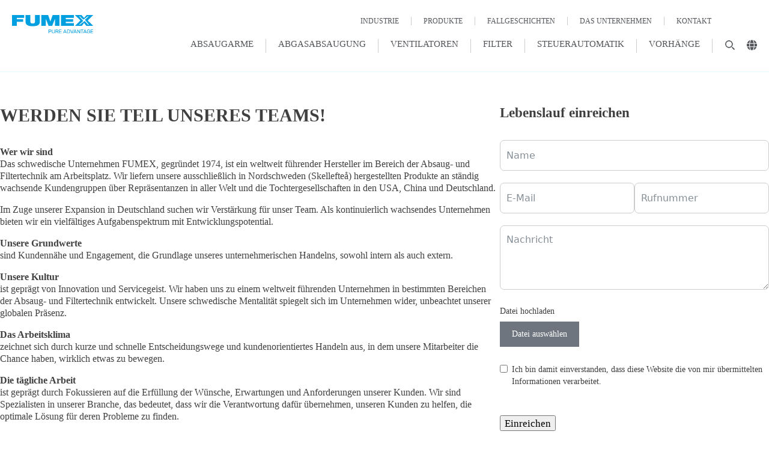

--- FILE ---
content_type: text/html; charset=UTF-8
request_url: https://fumex.de/karriere/
body_size: 17251
content:
<!DOCTYPE html><html lang="de-DE" prefix="og: https://ogp.me/ns#" ><head><script data-no-optimize="1">var litespeed_docref=sessionStorage.getItem("litespeed_docref");litespeed_docref&&(Object.defineProperty(document,"referrer",{get:function(){return litespeed_docref}}),sessionStorage.removeItem("litespeed_docref"));</script> <meta charset="UTF-8"><meta name="viewport" content="width=device-width, initial-scale=1.0"><link rel="preload" as="style" href="https://fonts.googleapis.com/css?family=Open+Sans:300,600,700,800,regular,|Open+Sans:300,600,700,800,regular," ><style>img:is([sizes="auto" i], [sizes^="auto," i]) { contain-intrinsic-size: 3000px 1500px }</style><link rel="alternate" hreflang="de" href="https://fumex.de/karriere/" /><link rel="alternate" hreflang="sv" href="https://fumex.se/karriar/" /><link rel="alternate" hreflang="x-default" href="https://fumex.se/karriar/" /><title>Werden Sie Teil unseres Teams! - Fumex</title><meta name="description" content="Fumex är en internationell tillverkare av produkter inom sektorn för miljöteknik. Bolaget är specialister på utsug, fläktar och filter för alla typer av tillämpningar och miljöer. All design- och produktutveckling samt produktion sker i Sverige för en global marknad. Fumex har dotterbolag i USA, Tyskland och Kina, samt återförsäljare över hela världen."/><meta name="robots" content="follow, noindex"/><meta property="og:locale" content="de_DE" /><meta property="og:type" content="article" /><meta property="og:title" content="Werden Sie Teil unseres Teams! - Fumex" /><meta property="og:description" content="Fumex är en internationell tillverkare av produkter inom sektorn för miljöteknik. Bolaget är specialister på utsug, fläktar och filter för alla typer av tillämpningar och miljöer. All design- och produktutveckling samt produktion sker i Sverige för en global marknad. Fumex har dotterbolag i USA, Tyskland och Kina, samt återförsäljare över hela världen." /><meta property="og:url" content="https://fumex.de/karriere/" /><meta property="og:site_name" content="Fumex" /><meta property="article:publisher" content="https://www.facebook.com/fumexskelleftea/" /><meta property="og:updated_time" content="2025-11-11T16:49:38+01:00" /><meta property="og:image" content="https://fumex.de/wp-content/uploads/2021/08/FUMEX_seg_lab_1600x750px.jpg" /><meta property="og:image:secure_url" content="https://fumex.de/wp-content/uploads/2021/08/FUMEX_seg_lab_1600x750px.jpg" /><meta property="og:image:width" content="1600" /><meta property="og:image:height" content="750" /><meta property="og:image:alt" content="Werden Sie Teil unseres Teams!" /><meta property="og:image:type" content="image/jpeg" /><meta name="twitter:card" content="summary_large_image" /><meta name="twitter:title" content="Werden Sie Teil unseres Teams! - Fumex" /><meta name="twitter:description" content="Fumex är en internationell tillverkare av produkter inom sektorn för miljöteknik. Bolaget är specialister på utsug, fläktar och filter för alla typer av tillämpningar och miljöer. All design- och produktutveckling samt produktion sker i Sverige för en global marknad. Fumex har dotterbolag i USA, Tyskland och Kina, samt återförsäljare över hela världen." /><meta name="twitter:image" content="https://fumex.de/wp-content/uploads/2021/08/FUMEX_seg_lab_1600x750px.jpg" /><link data-optimized="2" rel="stylesheet" href="https://fumex.se/wp-content/litespeed/ucss/24467d73dd8df11d18c7254a30583d54.css?ver=c5911" /> <script id="wpml-cookie-js-extra" type="litespeed/javascript">var wpml_cookies={"wp-wpml_current_language":{"value":"de","expires":1,"path":"\/"}};var wpml_cookies={"wp-wpml_current_language":{"value":"de","expires":1,"path":"\/"}}</script> <script type="litespeed/javascript" data-src="https://fumex.de/wp-includes/js/jquery/jquery.min.js" id="jquery-core-js"></script> <script id="wpml-xdomain-data-js-extra" type="litespeed/javascript">var wpml_xdomain_data={"css_selector":"wpml-ls-item","ajax_url":"https:\/\/fumex.de\/wp-admin\/admin-ajax.php","current_lang":"de","_nonce":"a2783b392e"}</script> <link rel="https://api.w.org/" href="https://fumex.de/wp-json/" /><link rel="alternate" title="JSON" type="application/json" href="https://fumex.de/wp-json/wp/v2/pages/37487" /><link rel="alternate" title="oEmbed (JSON)" type="application/json+oembed" href="https://fumex.de/wp-json/oembed/1.0/embed?url=https%3A%2F%2Ffumex.de%2Fkarriere%2F" /><link rel="alternate" title="oEmbed (XML)" type="text/xml+oembed" href="https://fumex.de/wp-json/oembed/1.0/embed?url=https%3A%2F%2Ffumex.de%2Fkarriere%2F&#038;format=xml" /><meta name="generator" content="WPML ver:4.8.6 stt:1,4,3,67,50;" />
 <script type="litespeed/javascript">(function(w,d,s,l,i){w[l]=w[l]||[];w[l].push({'gtm.start':new Date().getTime(),event:'gtm.js'});var f=d.getElementsByTagName(s)[0],j=d.createElement(s),dl=l!='dataLayer'?'&l='+l:'';j.async=!0;j.src='https://www.googletagmanager.com/gtm.js?id='+i+dl;f.parentNode.insertBefore(j,f)})(window,document,'script','dataLayer','GTM-KZWKHKCH')</script>  <script type="litespeed/javascript">var _paq=window._paq=window._paq||[];_paq.push(['trackPageView']);_paq.push(['enableLinkTracking']);(function(){var u="https://fumex.matomo.cloud/";_paq.push(['setTrackerUrl',u+'matomo.php']);_paq.push(['setSiteId','3']);var d=document,g=d.createElement('script'),s=d.getElementsByTagName('script')[0];g.async=!0;g.src='https://cdn.matomo.cloud/fumex.matomo.cloud/matomo.js';s.parentNode.insertBefore(g,s)})()</script> <script type="application/ld+json">{
  "@context": "https://schema.org",
  "@type": "Organization",
  "@id": "https://fumex.se/#organization",
  "name": "Fumex Aktiebolag",
  "legalName": "Fumex Aktiebolag",
  "url": "https://fumex.se/",
  "email": "info@fumex.se",
  "sameAs": [
    "https://www.facebook.com/fumexskelleftea/",
    "https://www.linkedin.com/company/fumex-ab"
  ],
  "logo": {
    "@type": "ImageObject",
    "@id": "https://fumex.se/#logo",
    "url": "https://fumex.se/wp-content/uploads/2021/06/fumex-logo-pos.svg",
    "contentUrl": "https://fumex.se/wp-content/uploads/2021/06/fumex-logo-pos.svg",
    "caption": "Fumex",
    "inLanguage": "sv-SE",
    "width": 694,
    "height": 161
  },
  "description": "Fumex är en världsledande tillverkare inom sektorn för arbetsmiljöteknik. Fumex är specialister på utsug, fläktar och filter för alla typer av tillämpningar och miljöer. All tillverkning och produktutveckling bygger på modern teknik och design som skapar framtidens produkter för en bättre arbetsmiljö.",
  "foundingDate": "1975-01-01",
  "vatID": "SE556190572901",
  "numberOfEmployees": {
    "@type": "QuantitativeValue",
    "value": 40
  },
  "keywords": [
    "Svetsrök",
    "Rökätare",
    "portabel rökätare",
    "rökätare svets",
    "svetsrök arbetsmiljöverket",
    "svetsdraperi",
    "plastridå",
    "pvc draperi",
    "draperi",
    "ljuddämpande draperi",
    "industribord",
    "svetsbord",
    "liggbräda",
    "skyddsmadrass",
    "avgasutsug",
    "slangupprullare",
    "avgasmunstycken",
    "utsugsarm",
    "avgasslang",
    "mobil svetsutsug",
    "mobilt svetsutsug",
    "svetsfilter",
    "patronfilter",
    "stoftfilter",
    "industrifilter",
    "filterenhet",
    "luftrenare industri",
    "industrifläkt",
    "radialfläkt",
    "atex fläkt",
    "punktutsug",
    "processventilation",
    "svetsutsug",
    "utsugshuv"
  ],
  "brand": [
    { "@type": "Brand", "name": "Fumex" },
    { "@type": "Brand", "name": "Movex" }
  ],
  "address": {
    "@type": "PostalAddress",
    "streetAddress": "G:a Burträskvägen 48,",
    "addressRegion": "Skellefteå",
    "postalCode": "931 92",
    "addressCountry": {
      "@type": "Country",
      "name": "SE"
    },
    "addressLocality": "Västerbottens län"
  },
  "location": {
    "@type": "Place",
    "@id": "https://fumex.se/#place",
    "geo": {
      "@type": "GeoCoordinates",
      "latitude": 64.7507,
      "longitude": 20.9528
    },
    "hasMap": "https://www.google.com/maps/search/?api=1&query=64.7507,20.9528",
    "address": {
      "@type": "PostalAddress",
      "streetAddress": "G:a Burträskvägen 48,",
      "addressRegion": "Skellefteå",
      "postalCode": "931 92",
      "addressCountry": {
        "@type": "Country",
        "name": "SE"
      },
      "addressLocality": "Västerbottens län"
    }
  },
  "contactPoint": [
    {
      "@type": "ContactPoint",
      "contactType": "customer support",
      "telephone": "0910-361 80",
      "description": "Fumex är en världsledande tillverkare inom sektorn för arbetsmiljöteknik. Fumex är specialister på utsug, fläktar och filter för alla typer av tillämpningar och miljöer. All tillverkning och produktutveckling bygger på modern teknik och design som skapar framtidens produkter för en bättre arbetsmiljö.",
      "url": "https://fumex.se/kontakt/"
    },
    {
      "@type": "ContactPoint",
      "contactType": "head office",
      "telephone": "0910 - 361 80",
      "email": "info@fumex.se"
    },
    {
      "@type": "ContactPoint",
      "contactType": "regional office",
      "telephone": "040 - 677 14 40",
      "email": "order@fumex.se"
    },
    {
      "@type": "ContactPoint",
      "contactType": "sales",
      "name": "Johan Nilsson",
      "telephone": "070 - 350 12 53",
      "email": "johan.nilsson@fumex.se",
      "areaServed": "Norr"
    },
    {
      "@type": "ContactPoint",
      "contactType": "sales",
      "name": "Rickard Hensfelt",
      "telephone": "070 - 555 79 04",
      "email": "rickard.hensfelt@fumex.se",
      "areaServed": "Syd"
    },
    {
      "@type": "ContactPoint",
      "contactType": "sales",
      "name": "Lars Johansson",
      "telephone": "070 - 571 12 60",
      "email": "lars.johansson@fumex.se",
      "areaServed": "Öst"
    },
    {
      "@type": "ContactPoint",
      "contactType": "sales",
      "name": "Rickard Lindblad",
      "telephone": "070 - 360 43 44",
      "email": "rickard.lindblad@fumex.se",
      "areaServed": "Väst"
    }
  ],
  "hasOfferCatalog": {
    "@type": "OfferCatalog",
    "name": "Produktkategorier",
    "itemListElement": [
      { "@type": "OfferCatalog", "name": "Punktutsug", "url": "https://fumex.se/produkterna/punktutsug/" },
      { "@type": "OfferCatalog", "name": "Avgasutsug", "url": "https://fumex.se/produkterna/avgasutsug/" },
      { "@type": "OfferCatalog", "name": "Industrifläktar", "url": "https://fumex.se/produkterna/flaktar/" },
      { "@type": "OfferCatalog", "name": "Filter", "url": "https://fumex.se/produkterna/filter/" },
      { "@type": "OfferCatalog", "name": "Styrautomatik", "url": "https://fumex.se/produkterna/styrautomatik/" },
      { "@type": "OfferCatalog", "name": "Industridraperier", "url": "https://fumex.se/produkterna/draperier/" }
    ]
  },
  "areaServed": [
    "Austria","Belgium","Bulgaria","Croatia","Czech Republic","Denmark","Estonia","Finland","France","Germany","Greece","Hungary","Iceland","Ireland","Italy","Latvia","Lithuania","Malta","Netherlands","Norway","Poland","Portugal","Romania","Russia","Serbia","Slovakia","Slovenia","Spain","Sweden","Switzerland","Turkey","United Kingdom","Ukraine",
    "Canada","Mexico","USA",
    "Argentina","Brasil","Chile","Colombia","Peru","Uruguay","Costa Rica","El Salvador","Guatemala",
    "Algeria","Côte d'Ivoire","Egypt","Morocco","South Africa","Tunisia",
    "China","Hong Kong","India","Indonesia","Iran","Israel","Japan","Kuwait","Malaysia","Philippines","Qatar","Russia","Saudi Arabia","Singapore","South Korea","Sri Lanka","Thailand","United Arab Emirates","Vietnam",
    "Australia","New Zealand"
  ]
}</script> <link rel="icon" href="https://fumex.de/wp-content/uploads/2022/10/cropped-fumex_X_250x295-1-32x32.png" sizes="32x32" /><link rel="icon" href="https://fumex.de/wp-content/uploads/2022/10/cropped-fumex_X_250x295-1-192x192.png" sizes="192x192" /><link rel="apple-touch-icon" href="https://fumex.de/wp-content/uploads/2022/10/cropped-fumex_X_250x295-1-180x180.png" /><meta name="msapplication-TileImage" content="https://fumex.de/wp-content/uploads/2022/10/cropped-fumex_X_250x295-1-270x270.png" /><link rel='stylesheet' id='oxygen-styles-css' href='//fumex.de/karriere/?xlink=css' type='text/css' media='all' /></head><body class="wp-singular page-template-default page page-id-37487 wp-custom-logo wp-theme-oxygen-is-not-a-theme  wp-embed-responsive oxygen-body" ><header id="header" class="ct-shortcode width--full" ><div class="header-wrap"><div class="header-main h-inner"><div class="logo"><a href="https://fumex.de" rel="home"><img data-lazyloaded="1" src="[data-uri]" width="694" height="161" data-src="https://fumex.de/wp-content/uploads/2021/06/fumex-logo-pos.svg" class="" alt="" decoding="async" fetchpriority="high" /></a></div><div class="mobile-menu"><div class="tools mobile">
<a class="menu-item has-submenu search" id="search-box-mobile" data-targ="#sub-search-box" href=""><svg xmlns="http://www.w3.org/2000/svg" viewBox="0 0 12.75 12.75" class="icon"><defs><style>.a{stroke:#fff;stroke-miterlimit:10;stroke-width:0.75px;}</style></defs><path fill="currentColor" class="a" d="M12.21,11.55l-.66.66a.57.57,0,0,1-.8,0L8.41,9.87a.55.55,0,0,1-.16-.39V9.09a4.86,4.86,0,1,1,.84-.84h.39a.55.55,0,0,1,.39.16l2.34,2.34A.57.57,0,0,1,12.21,11.55Zm-4-6.3a3,3,0,1,0-3,3A3,3,0,0,0,8.25,5.25Z"/></svg></a>
<a class="menu-item has-submenu globe" id="country-select-mobile" data-targ="#sub-country-select" href=""><svg aria-hidden="true" focusable="false" data-prefix="fas" data-icon="globe" class="svg-inline--fa fa-globe fa-w-16 icon" role="img" xmlns="http://www.w3.org/2000/svg" viewBox="0 0 496 512"><path fill="currentColor" d="M336.5 160C322 70.7 287.8 8 248 8s-74 62.7-88.5 152h177zM152 256c0 22.2 1.2 43.5 3.3 64h185.3c2.1-20.5 3.3-41.8 3.3-64s-1.2-43.5-3.3-64H155.3c-2.1 20.5-3.3 41.8-3.3 64zm324.7-96c-28.6-67.9-86.5-120.4-158-141.6 24.4 33.8 41.2 84.7 50 141.6h108zM177.2 18.4C105.8 39.6 47.8 92.1 19.3 160h108c8.7-56.9 25.5-107.8 49.9-141.6zM487.4 192H372.7c2.1 21 3.3 42.5 3.3 64s-1.2 43-3.3 64h114.6c5.5-20.5 8.6-41.8 8.6-64s-3.1-43.5-8.5-64zM120 256c0-21.5 1.2-43 3.3-64H8.6C3.2 212.5 0 233.8 0 256s3.2 43.5 8.6 64h114.6c-2-21-3.2-42.5-3.2-64zm39.5 96c14.5 89.3 48.7 152 88.5 152s74-62.7 88.5-152h-177zm159.3 141.6c71.4-21.2 129.4-73.7 158-141.6h-108c-8.8 56.9-25.6 107.8-50 141.6zM19.3 352c28.6 67.9 86.5 120.4 158 141.6-24.4-33.8-41.2-84.7-50-141.6h-108z"></path></svg></a></div>
<button class="menu-toggle" id="menu-toggle" aria-label="Meny" type="button"><i class="bar"></i><i class="bar"></i><i class="bar"></i></button></div><div class="main-menu" data-sub-target="main-sub"><div class="top-section">
<a data-targ="#sub-m-27442" href="https://fumex.de/industrie/" class="menu-item has-submenu">Industrie</a><a data-targ="#sub-m-24306" href="https://fumex.de/produkten/" class="menu-item has-submenu">Produkte</a><a data-targ="#sub-m-24315" href="https://fumex.de/fallgeschichten/" class="menu-item">Fallgeschichten</a><a data-targ="#sub-m-24318" href="https://fumex.de/firma/" class="menu-item has-submenu">Das Unternehmen</a><a data-targ="#sub-m-24322" href="https://fumex.de/kontakt/" class="menu-item">Kontakt</a></div><div class="main-section">
<a data-targ="#sub-m-36034" href="https://fumex.de/produkten/absaugarme/" class="menu-item">Absaugarme</a><a data-targ="#sub-m-36035" href="https://fumex.de/produkten/abgasabsaugung/" class="menu-item">Abgasabsaugung</a><a data-targ="#sub-m-36036" href="https://fumex.de/produkten/ventilatoren/" class="menu-item">Ventilatoren</a><a data-targ="#sub-m-36037" href="https://fumex.de/produkten/filter/" class="menu-item">Filter</a><a data-targ="#sub-m-36038" href="https://fumex.de/produkten/steuerautomatik/" class="menu-item">Steuerautomatik</a><a data-targ="#sub-m-36039" href="https://fumex.de/produkten/vorhaenge/" class="menu-item">Vorhänge</a><div class="tools">
<a class="menu-item has-submenu search" aria-label="Sök" id="search-box" data-targ="#sub-search-box" href=""><svg xmlns="http://www.w3.org/2000/svg" viewBox="0 0 12.75 12.75" class="icon"><defs><style>.a{stroke:#fff;stroke-miterlimit:10;stroke-width:0.75px;}</style></defs><path fill="currentColor" class="a" d="M12.21,11.55l-.66.66a.57.57,0,0,1-.8,0L8.41,9.87a.55.55,0,0,1-.16-.39V9.09a4.86,4.86,0,1,1,.84-.84h.39a.55.55,0,0,1,.39.16l2.34,2.34A.57.57,0,0,1,12.21,11.55Zm-4-6.3a3,3,0,1,0-3,3A3,3,0,0,0,8.25,5.25Z"/></svg><span class="label">Sök</span></a>
<a class="menu-item has-submenu globe" aria-label="Landsväljare" id="country-select" data-targ="#sub-country-select" href=""><svg aria-hidden="true" focusable="false" data-prefix="fas" data-icon="globe" class="svg-inline--fa fa-globe fa-w-16 icon" role="img" xmlns="http://www.w3.org/2000/svg" viewBox="0 0 496 512"><path fill="currentColor" d="M336.5 160C322 70.7 287.8 8 248 8s-74 62.7-88.5 152h177zM152 256c0 22.2 1.2 43.5 3.3 64h185.3c2.1-20.5 3.3-41.8 3.3-64s-1.2-43.5-3.3-64H155.3c-2.1 20.5-3.3 41.8-3.3 64zm324.7-96c-28.6-67.9-86.5-120.4-158-141.6 24.4 33.8 41.2 84.7 50 141.6h108zM177.2 18.4C105.8 39.6 47.8 92.1 19.3 160h108c8.7-56.9 25.5-107.8 49.9-141.6zM487.4 192H372.7c2.1 21 3.3 42.5 3.3 64s-1.2 43-3.3 64h114.6c5.5-20.5 8.6-41.8 8.6-64s-3.1-43.5-8.5-64zM120 256c0-21.5 1.2-43 3.3-64H8.6C3.2 212.5 0 233.8 0 256s3.2 43.5 8.6 64h114.6c-2-21-3.2-42.5-3.2-64zm39.5 96c14.5 89.3 48.7 152 88.5 152s74-62.7 88.5-152h-177zm159.3 141.6c71.4-21.2 129.4-73.7 158-141.6h-108c-8.8 56.9-25.6 107.8-50 141.6zM19.3 352c28.6 67.9 86.5 120.4 158 141.6-24.4-33.8-41.2-84.7-50-141.6h-108z"></path></svg><span class="label">Region und Land auswählen</span></a></div></div></div></div><div class="header-sub" id="main-sub"><div class="submenus h-inner"><div class="submenu" id="sub-m-27442"><h2>Industrie</h2><a href="https://fumex.de/industrie/" target="" class="sub-menu-item all">Zeige alles</a><div class="subitems"><a href="https://fumex.de/industrie/industrieumgebung/" target="" class="sub-menu-item">Industrieumgebung</a><a href="https://fumex.de/industrie/laborumgebung/" target="" class="sub-menu-item">Laborumgebung</a><a href="https://fumex.de/industrie/abgasabsaugung/" target="" class="sub-menu-item">Abgasabsaugung</a><a href="https://fumex.de/industrie/explosive-umgebung/" target="" class="sub-menu-item">ATEX (Explosive Umgebung)</a></div></div><div class="submenu" id="sub-m-24306"><h2>Produkte</h2><a href="https://fumex.de/produkten/" target="" class="sub-menu-item all">Zeige alles</a><div class="subitems"><a href="https://fumex.de/produkten/absaugarme/#industri" target="" class="sub-menu-item">Absaugarme Industrieumgebung</a><a href="https://fumex.de/produkten/absaugarme/#lab" target="" class="sub-menu-item">Absaugarme Laborumgebung</a><a href="https://fumex.de/produkten/abgasabsaugung/" target="" class="sub-menu-item">Abgasabsaugung</a><a href="https://fumex.de/produkten/ventilatoren/" target="" class="sub-menu-item">Ventilatoren</a><a href="https://fumex.de/produkten/filter/" target="" class="sub-menu-item">Filter</a><a href="https://fumex.de/produkten/steuerautomatik/" target="" class="sub-menu-item">Steuerautomatik</a><a href="https://fumex.de/produkten/vorhaenge/" target="" class="sub-menu-item">Vorhänge</a></div></div><div class="submenu" id="sub-m-24318"><h2>Das Unternehmen</h2><a href="https://fumex.de/firma/" target="" class="sub-menu-item all">die Firma</a><div class="subitems"><a href="https://fumex.de/nachrichten/" target="" class="sub-menu-item">Nachrichten</a><a href="https://fumex.de/nachhaltigkeit/" target="" class="sub-menu-item">Nachhaltigkeit</a><a href="https://fumex.de/arbeitsumfeld/" target="" class="sub-menu-item">Arbeitsumfeld</a><a href="https://fumex.de/impressum/" target="" class="sub-menu-item">Impressum</a></div></div><div class="submenu" id="sub-search-box"><h2>Was suchen Sie?</h2><form action="/" method="get">
<input type="text" name="s" autocomplete="off" ></form></div><div class="submenu" id="sub-country-select"><h2>Region und Land auswählen</h2><div class="country-selector"><div class="continents"><div class="continent" data-targ="#c0"><img data-lazyloaded="1" src="[data-uri]" width="400" height="360" data-src="https://fumex.de/wp-content/uploads/2021/08/europe.png.webp">Europe</div><div class="continent" data-targ="#c1"><img data-lazyloaded="1" src="[data-uri]" width="400" height="360" data-src="https://fumex.de/wp-content/uploads/2021/08/north-america.png.webp">North America</div><div class="continent" data-targ="#c2"><img data-lazyloaded="1" src="[data-uri]" width="400" height="360" data-src="https://fumex.de/wp-content/uploads/2021/08/south-america.png.webp">South America</div><div class="continent" data-targ="#c3"><img data-lazyloaded="1" src="[data-uri]" width="400" height="360" data-src="https://fumex.de/wp-content/uploads/2021/08/africa.png.webp">Africa</div><div class="continent" data-targ="#c4"><img data-lazyloaded="1" src="[data-uri]" width="400" height="360" data-src="https://fumex.de/wp-content/uploads/2021/08/asia.png.webp">Asia</div><div class="continent" data-targ="#c5"><img data-lazyloaded="1" src="[data-uri]" width="400" height="360" data-src="https://fumex.de/wp-content/uploads/2021/08/oceania.png.webp">Oceania</div></div><div class="countries"><div class="countries-inner" id="c0"><a href="https://fumex.de">Austria</a><a href="https://fumex.com">Belgium</a><a href="https://fumex.com">Bulgaria</a><a href="https://fumex.com">Croatia</a><a href="https://fumex.com">Czech Republic</a><a href="https://fumex.com">Denmark</a><a href="https://fumex.com">Estonia</a><a href="https://fumex.com">Finland</a><a href="https://fr.fumex.com">France</a><a href="https://fumex.de">Germany</a><a href="https://fumex.com">Greece</a><a href="https://fumex.com">Hungary</a><a href="https://fumex.com">Iceland</a><a href="https://fumex.com">Ireland</a><a href="https://fumex.com">Italy</a><a href="https://fumex.com">Latvia</a><a href="https://fumex.com">Lithuania</a><a href="https://fumex.com">Malta</a><a href="https://fumex.com">Netherlands</a><a href="https://fumex.se">Norway</a><a href="https://fumex.com">Poland</a><a href="https://fumex.com">Portugal</a><a href="https://fumex.com">Romania</a><a href="https://fumex.com">Russia</a><a href="https://fumex.com">Serbia</a><a href="https://fumex.com">Slovakia</a><a href="https://fumex.com">Slovenia</a><a href="https://fumex.com">Spain</a><a href="https://fumex.se">Sweden</a><a href="https://fumex.de">Switzerland</a><a href="https://fumex.com">Turkey</a><a href="https://fumex.com">United Kingdom</a><a href="https://fumex.com">Ukraine</a></div><div class="countries-inner" id="c1"><a href="https://movexinc.com">Canada</a><a href="https://movexinc.com">Mexico</a><a href="https://movexinc.com">USA</a></div><div class="countries-inner" id="c2"><a href="https://fumex.com">Argentina</a><a href="https://fumex.com">Brasil</a><a href="https://fumex.com">Chile</a><a href="https://fumex.com">Colombia</a><a href="https://fumex.com">Peru</a><a href="https://fumex.com">Uruguay</a><a href="https://fumex.com">Costa Rica</a><a href="https://fumex.com">El Salvador</a><a href="https://fumex.com">Guatemala</a></div><div class="countries-inner" id="c3"><a href="https://fr.fumex.com">Algeria</a><a href="https://fr.fumex.com">Côte d'Ivoire</a><a href="https://fumex.com">Egypt</a><a href="https://fr.fumex.com">Morocco</a><a href="https://fumex.com">South Africa</a><a href="https://fr.fumex.com">Tunisia</a></div><div class="countries-inner" id="c4"><a href="https://fumex.com">China</a><a href="https://fumex.com">Hong Kong</a><a href="https://fumex.com">India</a><a href="https://fumex.com">Indonesia</a><a href="https://fumex.com">Iran</a><a href="https://fumex.com">Israel</a><a href="https://fumex.com">Japan</a><a href="https://fumex.com">Kuwait</a><a href="https://fumex.com">Malaysia</a><a href="https://fumex.com">Philippines</a><a href="https://fumex.com">Qatar</a><a href="https://fumex.com">Russia</a><a href="https://fumex.com">Saudi Arabia</a><a href="https://fumex.com">Singapore</a><a href="https://fumex.com">South Korea</a><a href="https://fumex.com">Sri Lanka</a><a href="https://fumex.com">Thailand</a><a href="https://fumex.com">United Arab Emirates</a><a href="https://fumex.com">Vietnam</a></div><div class="countries-inner" id="c5"><a href="https://fumex.com">Australia</a><a href="https://fumex.com">New Zealand</a></div></div></div></div></div></div></div></header><div id='inner_content-60-6' class='ct-inner-content'><section id="section-2-37473" class=" ct-section " ><div class="ct-section-inner-wrap"><div id="div_block-3-37473" class="ct-div-block" ><div id="div_block-14-37473" class="ct-div-block" ><h1 id="headline-4-37473" class="ct-headline main-headline--h1"><span id="span-5-37473" class="ct-span" >Werden Sie Teil unseres Teams!</span></h1><div id="text_block-9-37473" class="ct-text-block" ><span id="span-10-37473" class="ct-span oxy-stock-content-styles" ><p><strong>Wer wir sind<br />
</strong>Das schwedische Unternehmen FUMEX, gegründet 1974, ist ein weltweit führender Hersteller im Bereich der Absaug- und Filtertechnik am Arbeitsplatz. Wir liefern unsere ausschließlich in Nordschweden (Skellefteå) hergestellten Produkte an ständig wachsende Kundengruppen über Repräsentanzen in aller Welt und die Tochtergesellschaften in den USA, China und Deutschland.</p><p>Im Zuge unserer Expansion in Deutschland suchen wir Verstärkung für unser Team. Als kontinuierlich wachsendes Unternehmen bieten wir ein vielfältiges Aufgabenspektrum mit Entwicklungspotential.</p><p><strong>Unsere Grundwerte<br />
</strong>sind Kundennähe und Engagement, die Grundlage unseres unternehmerischen Handelns, sowohl intern als auch extern.</p><p><strong>Unsere Kultur<br />
</strong>ist geprägt von Innovation und Servicegeist. Wir haben uns zu einem weltweit führenden Unternehmen in bestimmten Bereichen der Absaug- und Filtertechnik entwickelt. Unsere schwedische Mentalität spiegelt sich im Unternehmen wider, unbeachtet unserer globalen Präsenz.</p><p><strong>Das Arbeitsklima<br />
</strong>zeichnet sich durch kurze und schnelle Entscheidungswege und kundenorientiertes Handeln aus, in dem unsere Mitarbeiter die Chance haben, wirklich etwas zu bewegen.</p><p><strong>Die tägliche Arbeit<br />
</strong>ist geprägt durch Fokussieren auf die Erfüllung der Wünsche, Erwartungen und Anforderungen unserer Kunden. Wir sind Spezialisten in unserer Branche, das bedeutet, dass wir die Verantwortung dafür übernehmen, unseren Kunden zu helfen, die optimale Lösung für deren Probleme zu finden.</p>
</span></div><div id="div_block-60-37473" class="ct-div-block oxel_horizontal_divider" ><div id="code_block-61-37473" class="ct-code-block oxel_horizontal_divider__line" ></div><div id="code_block-63-37473" class="ct-code-block oxel_horizontal_divider__line" ></div></div></div><div id="div_block-17-37473" class="ct-div-block" ><h2 id="headline-19-37473" class="ct-headline">Lebenslauf einreichen</h2><div id="-form_widget-18-37473" class="oxy-form-widget ff-oxy-element" ><div class='fluentform ff-default fluentform_wrapper_8 ffs_default_wrap'><form data-form_id="8" id="fluentform_8" class="frm-fluent-form fluent_form_8 ff-el-form-top ff_form_instance_8_1 ff-form-loading ff_has_v3_recptcha ffs_default" data-form_instance="ff_form_instance_8_1" method="POST" data-recptcha_key="6LezlewpAAAAADgvghl-2Lmp_Gm6VLXSl2OpAZnG" ><fieldset  style="border: none!important;margin: 0!important;padding: 0!important;background-color: transparent!important;box-shadow: none!important;outline: none!important; min-inline-size: 100%;"><legend class="ff_screen_reader_title" style="display: block; margin: 0!important;padding: 0!important;height: 0!important;text-indent: -999999px;width: 0!important;overflow:hidden;">Karriär (DE)</legend><div
style="display: none!important; position: absolute!important; transform: translateX(1000%)!important;"
class="ff-el-group ff-hpsf-container"
><div class="ff-el-input--label asterisk-right">
<label for="ff_8_item_sf" aria-label="Contact">
Contact                </label></div><div class="ff-el-input--content">
<input type="text"
name="item_8__fluent_sf"
class="ff-el-form-control"
id="ff_8_item_sf"
/></div></div>
<input type="hidden" id="__fluent_protection_token_8" class="fluent-form-token-field" name="__fluent_protection_token_8">
<input type='hidden' name='__fluent_form_embded_post_id' value='37487' /><input type="hidden" id="_fluentform_8_fluentformnonce" name="_fluentform_8_fluentformnonce" value="16ba4ba446" /><input type="hidden" name="_wp_http_referer" value="/karriere/" /><div data-type="name-element" data-name="name" class=" ff-field_container ff-name-field-wrapper" ><div class='ff-t-container'><div class='ff-t-cell '><div class='ff-el-group  ff-el-form-hide_label'><div class="ff-el-input--label ff-el-is-required asterisk-right"><label for='ff_8_name_first_name_' id='label_ff_8_name_first_name_' >Name</label></div><div class='ff-el-input--content'><input type="text" name="name[first_name]" id="ff_8_name_first_name_" class="ff-el-form-control" placeholder="Name" tabindex="1" aria-invalid="false" aria-required=true></div></div></div></div></div><div data-name="ff_cn_id_1"  class='ff-t-container ff-column-container ff_columns_total_2 '><div class='ff-t-cell ff-t-column-1' style='flex-basis: 50%;'><div class='ff-el-group ff-el-form-hide_label'><div class="ff-el-input--label ff-el-is-required asterisk-right"><label for='ff_8_email' id='label_ff_8_email' aria-label="E-Mail Adresse">E-Mail Adresse</label></div><div class='ff-el-input--content'><input type="email" name="email" id="ff_8_email" class="ff-el-form-control" placeholder="E-Mail " data-name="email" tabindex="2"  aria-invalid="false" aria-required=true></div></div></div><div class='ff-t-cell ff-t-column-2' style='flex-basis: 50%;'><div class='ff-el-group ff-el-form-hide_label'><div class="ff-el-input--label ff-el-is-required asterisk-right"><label for='ff_8_input_text' id='label_ff_8_input_text' aria-label="Rufnummer">Rufnummer</label></div><div class='ff-el-input--content'><input type="text" name="input_text" class="ff-el-form-control" placeholder="Rufnummer" data-name="input_text" tabindex="3" id="ff_8_input_text"  aria-invalid="false" aria-required=true></div></div></div></div><div class='ff-el-group ff-el-form-hide_label'><div class="ff-el-input--label ff-el-is-required asterisk-right"><label for='ff_8_message' id='label_ff_8_message' aria-label="Nachricht">Nachricht</label></div><div class='ff-el-input--content'><textarea aria-required="true" aria-labelledby="label_ff_8_message" name="message" id="ff_8_message" class="ff-el-form-control" placeholder="Nachricht" rows="5" cols="2" data-name="message" tabindex="4" ></textarea></div></div><div class='ff-el-group'><div class="ff-el-input--label asterisk-right"><label for='ff_8_file-upload_1' id='label_ff_8_file-upload_1' aria-label="Datei hochladen">Datei hochladen</label></div><div class='ff-el-input--content'><label for='ff_8_file-upload_1' class='ff_file_upload_holder'><span class='ff_upload_btn ff-btn' tabindex='0'>Datei auswählen</span> <input type="file" name="file-upload" id="ff_8_file-upload_1" class="ff-el-form-control  ff-screen-reader-element" data-name="file-upload" multiple="1" tabindex="5"  aria-invalid='false' aria-required=false></label></div></div><div class='ff-el-group  text--s  ff-el-input--content'><div class='ff-el-form-check ff-el-tc'><label aria-label='Ich bin damit einverstanden, dass diese Website die von mir übermittelten Informationen verarbeitet.' class='ff-el-form-check-label ff_tc_label' for=gdpr-agreement_83103eac5d5a83f573cfbe7faffaaf13><span class='ff_tc_checkbox'><input type="checkbox" name="gdpr-agreement" class="ff-el-form-check-input ff_gdpr_field" data-name="gdpr-agreement" id="gdpr-agreement_83103eac5d5a83f573cfbe7faffaaf13" tabindex="6"  value='on' aria-invalid='false' aria-required=true></span><div class='ff_t_c'>Ich bin damit einverstanden, dass diese Website die von mir übermittelten Informationen verarbeitet.</div></label></div></div><div class='ff-el-group ff-text-left ff_submit_btn_wrapper'><button type="submit" class="ff-btn ff-btn-submit ff-btn-md btn--m btn--primary ff_btn_no_style" tabindex="7"  aria-label="Einreichen">Einreichen</button></div></fieldset></form><div id='fluentform_8_errors' class='ff-errors-in-stack ff_form_instance_8_1 ff-form-loading_errors ff_form_instance_8_1_errors'></div></div> <script type="litespeed/javascript">window.fluent_form_ff_form_instance_8_1={"id":"8","settings":{"layout":{"labelPlacement":"top","helpMessagePlacement":"with_label","errorMessagePlacement":"inline","cssClassName":"","asteriskPlacement":"asterisk-right"},"restrictions":{"denyEmptySubmission":{"enabled":!1}}},"form_instance":"ff_form_instance_8_1","form_id_selector":"fluentform_8","rules":{"name[first_name]":{"required":{"value":!0,"message":"Dieses Feld ist obligatorisch","global":!1,"global_message":"This field is required"}},"name[middle_name]":{"required":{"value":!1,"message":"This field is required","global":!1,"global_message":"This field is required"}},"name[last_name]":{"required":{"value":!1,"message":"This field is required","global":!1,"global_message":"This field is required"}},"email":{"required":{"value":!0,"message":"Dieses Feld ist obligatorisch","global":!1,"global_message":"This field is required"},"email":{"value":!0,"message":"Das Feld muss eine g\u00fcltige E-Mail enthalten","global":!1,"global_message":"This field must contain a valid email"}},"input_text":{"required":{"value":!0,"message":"Dieses Feld ist obligatorisch","global":!1,"global_message":"This field is required"}},"message":{"required":{"value":!0,"message":"Dieses Feld ist obligatorisch","global":!1,"global_message":"This field is required"}},"file-upload":{"required":{"value":!1,"message":"This field is required","global_message":"This field is required","global":!0},"max_file_size":{"value":1048576,"_valueFrom":"MB","message":"Validation fails for maximum file size","global_message":"Validation fails for maximum file size","global":!0},"max_file_count":{"value":1,"message":"Validation fails for maximum file count","global_message":"Validation fails for maximum file count","global":!0},"allowed_file_types":{"value":[],"message":"Invalid file type","global_message":"Invalid file type","global":!0}},"gdpr-agreement":{"required":{"value":!0,"message":"Sie m\u00fcssen unsere Gesch\u00e4ftsbedingungen akzeptieren","global":!1,"global_message":"This field is required"}},"g-recaptcha-response":[]},"debounce_time":300}</script> </div></div></div></div></section><section id="section-23-37473" class=" ct-section pad-section--xs" ><div class="ct-section-inner-wrap"><div id="div_block-24-37473" class="ct-div-block" ><div id="div_block-25-37473" class="ct-div-block" ><h2 id="headline-26-37473" class="ct-headline main-headline--h1">Offene Stellen</h2><div id="div_block-38-37473" class="ct-div-block" ><div id="_dynamic_list-79-37473" class="oxy-dynamic-list"></div></div></div><div id="div_block-32-37473" class="ct-div-block" ></div></div></div></section></div><footer id="section-61-6" class=" ct-section" ><div class="ct-section-inner-wrap"><div id="div_block-63-6" class="ct-div-block" ><img data-lazyloaded="1" src="[data-uri]" id="image-64-6" alt="" data-src="https://fumex.de/wp-content/uploads/2021/06/fumex-logo-pos.svg" class="ct-image" data-srcset="" data-sizes="(max-width: 694px) 100vw, 694px" /></div><div id="div_block-76-6" class="ct-div-block " ><div id="div_block-77-6" class="ct-div-block" ><div id="text_block-137-6" class="ct-text-block width--full" ><b>Fumex GmbH</b><br>Max-Holder-Str. 41,<br>60437 Frankfurt/M,<br>+49 (0)69 8509 758-0<br><br><a href="mailot:info@fumex.de">info@fumex.de</a><br><a href="https://www.fumex.de">www.fumex.de</a><br><br><br><a href="https://fumex.de/impressum/">Impressum</a><br><a href="https://fumex.de/wp-content/uploads/2024/06/allgemeine-verkaufsbedingungen-fumex-gmbh.pdf" target="_blank">Allgemeine Verkaufsbedingungen</a><br></div></div><div id="div_block-82-6" class="ct-div-block footer-col" ><div id="text_block-122-6" class="ct-text-block" ><b>INDUSTRIE</b><br></div><nav id="_nav_menu-115-6" class="oxy-nav-menu oxy-nav-menu-dropdown-arrow oxy-nav-menu-vertical" ><div class='oxy-menu-toggle'><div class='oxy-nav-menu-hamburger-wrap'><div class='oxy-nav-menu-hamburger'><div class='oxy-nav-menu-hamburger-line'></div><div class='oxy-nav-menu-hamburger-line'></div><div class='oxy-nav-menu-hamburger-line'></div></div></div></div><div class="menu-footer-segment-tyska-container"><ul id="menu-footer-segment-tyska" class="oxy-nav-menu-list"><li id="menu-item-27468" class="menu-item menu-item-type-post_type menu-item-object-page menu-item-27468"><a href="https://fumex.de/industrie/industrieumgebung/">Industrieumgebung</a></li><li id="menu-item-27469" class="menu-item menu-item-type-post_type menu-item-object-page menu-item-27469"><a href="https://fumex.de/industrie/laborumgebung/">Laborumgebung</a></li><li id="menu-item-27470" class="menu-item menu-item-type-post_type menu-item-object-page menu-item-27470"><a href="https://fumex.de/industrie/abgasabsaugung/">Abgasabsaugung</a></li><li id="menu-item-27471" class="menu-item menu-item-type-post_type menu-item-object-page menu-item-27471"><a href="https://fumex.de/industrie/explosive-umgebung/">ATEX (Explosive Umgebung)</a></li></ul></div></nav></div><div id="div_block-84-6" class="ct-div-block footer-col" ><div id="text_block-124-6" class="ct-text-block" ><b>PRODUKTE</b><br></div><nav id="_nav_menu-110-6" class="oxy-nav-menu oxy-nav-menu-dropdown-arrow oxy-nav-menu-vertical" ><div class='oxy-menu-toggle'><div class='oxy-nav-menu-hamburger-wrap'><div class='oxy-nav-menu-hamburger'><div class='oxy-nav-menu-hamburger-line'></div><div class='oxy-nav-menu-hamburger-line'></div><div class='oxy-nav-menu-hamburger-line'></div></div></div></div><div class="menu-footer-produkter-tyska-container"><ul id="menu-footer-produkter-tyska" class="oxy-nav-menu-list"><li id="menu-item-27486" class="lab menu-item menu-item-type-post_type menu-item-object-page menu-item-27486"><a href="https://fumex.de/produkten/absaugarme/#lab">Absaugarme</a></li><li id="menu-item-24364" class="menu-item menu-item-type-post_type menu-item-object-page menu-item-24364"><a href="https://fumex.de/produkten/abgasabsaugung/">Abgasabsaugung</a></li><li id="menu-item-24365" class="menu-item menu-item-type-post_type menu-item-object-page menu-item-24365"><a href="https://fumex.de/produkten/ventilatoren/">Ventilatoren</a></li><li id="menu-item-24366" class="menu-item menu-item-type-post_type menu-item-object-page menu-item-24366"><a href="https://fumex.de/produkten/filter/">Filter</a></li><li id="menu-item-24368" class="menu-item menu-item-type-post_type menu-item-object-page menu-item-24368"><a href="https://fumex.de/produkten/steuerautomatik/">Steuerautomatik</a></li></ul></div></nav></div><div id="div_block-86-6" class="ct-div-block footer-col" ><div id="text_block-127-6" class="ct-text-block" ><b>Firma</b><br></div><nav id="_nav_menu-119-6" class="oxy-nav-menu oxy-nav-menu-dropdown-arrow oxy-nav-menu-vertical" ><div class='oxy-menu-toggle'><div class='oxy-nav-menu-hamburger-wrap'><div class='oxy-nav-menu-hamburger'><div class='oxy-nav-menu-hamburger-line'></div><div class='oxy-nav-menu-hamburger-line'></div><div class='oxy-nav-menu-hamburger-line'></div></div></div></div><div class="menu-footer-om-oss-tyska-container"><ul id="menu-footer-om-oss-tyska" class="oxy-nav-menu-list"><li id="menu-item-24379" class="menu-item menu-item-type-post_type menu-item-object-page menu-item-24379"><a href="https://fumex.de/nachrichten/">Nachrichten</a></li><li id="menu-item-24380" class="menu-item menu-item-type-post_type menu-item-object-page menu-item-24380"><a href="https://fumex.de/fallgeschichten/">Fallgeschichten</a></li><li id="menu-item-24381" class="menu-item menu-item-type-post_type menu-item-object-page menu-item-24381"><a href="https://fumex.de/firma/">Das Unternehmen</a></li><li id="menu-item-37503" class="menu-item menu-item-type-post_type menu-item-object-page current-menu-item page_item page-item-37487 current_page_item menu-item-37503"><a href="https://fumex.de/karriere/" aria-current="page">Karriere</a></li><li id="menu-item-24382" class="menu-item menu-item-type-post_type menu-item-object-page menu-item-24382"><a href="https://fumex.de/nachhaltigkeit/">Nachhaltigkeit</a></li><li id="menu-item-24383" class="menu-item menu-item-type-post_type menu-item-object-page menu-item-24383"><a href="https://fumex.de/arbeitsumfeld/">Arbeitsumfeld</a></li><li id="menu-item-27686" class="menu-item menu-item-type-post_type menu-item-object-page menu-item-27686"><a href="https://fumex.de/kontakt/">Kontakt</a></li></ul></div></nav></div><div id="div_block-90-6" class="ct-div-block footer-col" ><div id="text_block-162-6" class="ct-text-block" ><b>Folge uns</b><br></div><div id="div_block-107-6" class="ct-div-block" ><a id="link-157-6" class="ct-link" href="https://www.facebook.com/fumexskelleftea/" target="_blank"   aria-label="Facebook"><div id="fancy_icon-102-6" class="ct-fancy-icon" ><svg id="svg-fancy_icon-102-6"><use xlink:href="#FontAwesomeicon-facebook-square"></use></svg></div></a><a id="link-158-6" class="ct-link" href="https://www.linkedin.com/company/fumex-ab" target="_blank"   aria-label="LinkedIn"><div id="fancy_icon-103-6" class="ct-fancy-icon" ><svg id="svg-fancy_icon-103-6"><use xlink:href="#FontAwesomeicon-linkedin-square"></use></svg></div></a></div></div></div></div></footer>	 <script type="speculationrules">{"prefetch":[{"source":"document","where":{"and":[{"href_matches":"\/*"},{"not":{"href_matches":["\/wp-*.php","\/wp-admin\/*","\/wp-content\/uploads\/*","\/wp-content\/*","\/wp-content\/plugins\/*","\/wp-content\/themes\/twentytwentyone\/*","\/wp-content\/themes\/oxygen-is-not-a-theme\/*","\/*\\?(.+)"]}},{"not":{"selector_matches":"a[rel~=\"nofollow\"]"}},{"not":{"selector_matches":".no-prefetch, .no-prefetch a"}}]},"eagerness":"conservative"}]}</script> 
<noscript><iframe data-lazyloaded="1" src="about:blank" data-litespeed-src="https://www.googletagmanager.com/ns.html?id=GTM-KZWKHKCH"
height="0" width="0" style="display:none;visibility:hidden"></iframe></noscript>
<script type="litespeed/javascript">jQuery(document).on('click','a[href*="#"]',function(t){if(jQuery(t.target).closest('.wc-tabs').length>0){return}if(jQuery(this).is('[href="#"]')||jQuery(this).is('[href="#0"]')||jQuery(this).is('[href*="replytocom"]')){return};if(location.pathname.replace(/^\//,"")==this.pathname.replace(/^\//,"")&&location.hostname==this.hostname){var e=jQuery(this.hash);(e=e.length?e:jQuery("[name="+this.hash.slice(1)+"]")).length&&(t.preventDefault(),jQuery("html, body").animate({scrollTop:e.offset().top-100},300))}})</script><style>.ct-FontAwesomeicon-facebook-square{width:0.85714285714286em}</style><style>.ct-FontAwesomeicon-linkedin-square{width:0.85714285714286em}</style><?xml version="1.0"?><svg xmlns="http://www.w3.org/2000/svg" xmlns:xlink="http://www.w3.org/1999/xlink" aria-hidden="true" style="position: absolute; width: 0; height: 0; overflow: hidden;" version="1.1"><defs><symbol id="FontAwesomeicon-facebook-square" viewBox="0 0 24 28"><title>facebook-square</title><path d="M19.5 2c2.484 0 4.5 2.016 4.5 4.5v15c0 2.484-2.016 4.5-4.5 4.5h-2.938v-9.297h3.109l0.469-3.625h-3.578v-2.312c0-1.047 0.281-1.75 1.797-1.75l1.906-0.016v-3.234c-0.328-0.047-1.469-0.141-2.781-0.141-2.766 0-4.672 1.687-4.672 4.781v2.672h-3.125v3.625h3.125v9.297h-8.313c-2.484 0-4.5-2.016-4.5-4.5v-15c0-2.484 2.016-4.5 4.5-4.5h15z"/></symbol><symbol id="FontAwesomeicon-linkedin-square" viewBox="0 0 24 28"><title>linkedin-square</title><path d="M3.703 22.094h3.609v-10.844h-3.609v10.844zM7.547 7.906c-0.016-1.062-0.781-1.875-2.016-1.875s-2.047 0.812-2.047 1.875c0 1.031 0.781 1.875 2 1.875h0.016c1.266 0 2.047-0.844 2.047-1.875zM16.688 22.094h3.609v-6.219c0-3.328-1.781-4.875-4.156-4.875-1.937 0-2.797 1.078-3.266 1.828h0.031v-1.578h-3.609s0.047 1.016 0 10.844v0h3.609v-6.062c0-0.313 0.016-0.641 0.109-0.875 0.266-0.641 0.859-1.313 1.859-1.313 1.297 0 1.813 0.984 1.813 2.453v5.797zM24 6.5v15c0 2.484-2.016 4.5-4.5 4.5h-15c-2.484 0-4.5-2.016-4.5-4.5v-15c0-2.484 2.016-4.5 4.5-4.5h15c2.484 0 4.5 2.016 4.5 4.5z"/></symbol></defs></svg><style>.grecaptcha-badge {
                        visibility: hidden;
                    }</style> <script type="litespeed/javascript">jQuery(document).ready(function(){jQuery('body').on('click','.oxy-menu-toggle',function(){jQuery(this).parent('.oxy-nav-menu').toggleClass('oxy-nav-menu-open');jQuery('body').toggleClass('oxy-nav-menu-prevent-overflow');jQuery('html').toggleClass('oxy-nav-menu-prevent-overflow')});var selector='.oxy-nav-menu-open .menu-item a[href*="#"]';jQuery('body').on('click',selector,function(){jQuery('.oxy-nav-menu-open').removeClass('oxy-nav-menu-open');jQuery('body').removeClass('oxy-nav-menu-prevent-overflow');jQuery('html').removeClass('oxy-nav-menu-prevent-overflow');jQuery(this).click()})})</script> <script id="permalink-script-js-extra" type="litespeed/javascript">var pl_ajax_obj={"ajax_url":"https:\/\/fumex.de\/wp-admin\/admin-ajax.php","action":"fumex_wpml_permalink","nonce":"51ea40b400"}</script> <script type="litespeed/javascript" data-src="https://www.google.com/recaptcha/api.js?render=6LezlewpAAAAADgvghl-2Lmp_Gm6VLXSl2OpAZnG" id="google-recaptcha-js"></script> <script id="fluent-form-submission-js-extra" type="litespeed/javascript">var fluentFormVars={"ajaxUrl":"https:\/\/fumex.de\/wp-admin\/admin-ajax.php","forms":[],"step_text":"Schritt %activeStep% von %totalStep% - %stepTitle%","is_rtl":"","date_i18n":{"previousMonth":"Vorheriger Monat","nextMonth":"N\u00e4chster Monat","months":{"shorthand":["Jan.","Feb.","M\u00e4rz","Apr.","Mai","Juni","Juli","Aug","Sep.","Okt.","Nov.","Dez."],"longhand":["Januar","Februar","M\u00e4rz","April","Mai","Juni","Juli","August","September","Oktober","November","Dezember"]},"weekdays":{"longhand":["Sonntag","Montag","Dienstag","Mittwoch","Donnerstag","Freitag","Samstag"],"shorthand":["So.","Mo.","Di.","Mi.","Do.","Fr.","Sa."]},"daysInMonth":[31,28,31,30,31,30,31,31,30,31,30,31],"rangeSeparator":" bis ","weekAbbreviation":"Wo.","scrollTitle":"Scrollen zum erh\u00f6hen","toggleTitle":"Klicken zum Umschalten","amPM":["a.m.","p.m."],"yearAriaLabel":"Jahr","firstDayOfWeek":1},"pro_version":"6.1.8","fluentform_version":"6.1.14","force_init":"","stepAnimationDuration":"350","upload_completed_txt":"100% abgeschlossen","upload_start_txt":"0% abgeschlossen","uploading_txt":"Hochladen","choice_js_vars":{"noResultsText":"Keine Ergebnisse gefunden","loadingText":"Wird geladen\u00a0\u2026","noChoicesText":"Keine Auswahlm\u00f6glichkeiten zur Verf\u00fcgung","itemSelectText":"Klicken zur Auswahl","maxItemTextSingular":"Only %%maxItemCount%% option can be added","maxItemTextPlural":"Only %%maxItemCount%% options can be added"},"input_mask_vars":{"clearIfNotMatch":!1},"nonce":"828697d5d0","form_id":"8","step_change_focus":"1","has_cleantalk":"","pro_payment_script_compatible":"1","token_nonce":"bfb1d2e488"};var fluentform_submission_messages_8={"file_upload_in_progress":"File upload in progress. Please wait...","javascript_handler_failed":"Javascript handler could not be loaded. Form submission has been failed. Reload the page and try again"};var fluentform_payment_messages_8={"stock_out_message":"This Item is Stock Out","item_label":"Item","price_label":"Preis","qty_label":"Qty","line_total_label":"Line Total","sub_total_label":"Sub Total","discount_label":"Discount","total_label":"Total","signup_fee_label":"Signup Fee","trial_label":"Trial","processing_text":"Processing...","confirming_text":"Confirming..."};var fluentform_save_progress_messages_8={"copy_button":"Copy","email_button":"E-Mail","email_placeholder":"Your Email Here","copy_success":"Copied"};var fluentform_address_messages_8={"please_wait":"Please wait ...","location_not_determined":"Could not determine address from location.","address_fetch_failed":"Failed to fetch address from coordinates.","geolocation_failed":"Geolocation failed or was denied.","geolocation_not_supported":"Geolocation is not supported by this browser."};var fluentform_gateway_messages_8={"request_failed":"Request failed. Please try again","payment_failed":"Payment process failed!","no_method_found":"No method found","processing_text":"Processing..."};var fluentform_submission_messages_global={"javascript_handler_failed":"Javascript handler could not be loaded. Form submission has been failed. Reload the page and try again"};var fluentform_address_messages_global={"please_wait":"Please wait ...","location_not_determined":"Could not determine address from location.","address_fetch_failed":"Failed to fetch address from coordinates.","geolocation_failed":"Geolocation failed or was denied.","geolocation_not_supported":"Geolocation is not supported by this browser."}</script> <script id="color-scheme-switcher-frontend-js-extra" type="litespeed/javascript">var acss={"color_mode":"light","enable_client_color_preference":"false"}</script> <script type="text/javascript" id="ct-footer-js"></script><style type="text/css" id="ct_code_block_css_61">.oxel_horizontal_divider__line {
flex-grow: 1;
}</style> <script data-no-optimize="1">window.lazyLoadOptions=Object.assign({},{threshold:300},window.lazyLoadOptions||{});!function(t,e){"object"==typeof exports&&"undefined"!=typeof module?module.exports=e():"function"==typeof define&&define.amd?define(e):(t="undefined"!=typeof globalThis?globalThis:t||self).LazyLoad=e()}(this,function(){"use strict";function e(){return(e=Object.assign||function(t){for(var e=1;e<arguments.length;e++){var n,a=arguments[e];for(n in a)Object.prototype.hasOwnProperty.call(a,n)&&(t[n]=a[n])}return t}).apply(this,arguments)}function o(t){return e({},at,t)}function l(t,e){return t.getAttribute(gt+e)}function c(t){return l(t,vt)}function s(t,e){return function(t,e,n){e=gt+e;null!==n?t.setAttribute(e,n):t.removeAttribute(e)}(t,vt,e)}function i(t){return s(t,null),0}function r(t){return null===c(t)}function u(t){return c(t)===_t}function d(t,e,n,a){t&&(void 0===a?void 0===n?t(e):t(e,n):t(e,n,a))}function f(t,e){et?t.classList.add(e):t.className+=(t.className?" ":"")+e}function _(t,e){et?t.classList.remove(e):t.className=t.className.replace(new RegExp("(^|\\s+)"+e+"(\\s+|$)")," ").replace(/^\s+/,"").replace(/\s+$/,"")}function g(t){return t.llTempImage}function v(t,e){!e||(e=e._observer)&&e.unobserve(t)}function b(t,e){t&&(t.loadingCount+=e)}function p(t,e){t&&(t.toLoadCount=e)}function n(t){for(var e,n=[],a=0;e=t.children[a];a+=1)"SOURCE"===e.tagName&&n.push(e);return n}function h(t,e){(t=t.parentNode)&&"PICTURE"===t.tagName&&n(t).forEach(e)}function a(t,e){n(t).forEach(e)}function m(t){return!!t[lt]}function E(t){return t[lt]}function I(t){return delete t[lt]}function y(e,t){var n;m(e)||(n={},t.forEach(function(t){n[t]=e.getAttribute(t)}),e[lt]=n)}function L(a,t){var o;m(a)&&(o=E(a),t.forEach(function(t){var e,n;e=a,(t=o[n=t])?e.setAttribute(n,t):e.removeAttribute(n)}))}function k(t,e,n){f(t,e.class_loading),s(t,st),n&&(b(n,1),d(e.callback_loading,t,n))}function A(t,e,n){n&&t.setAttribute(e,n)}function O(t,e){A(t,rt,l(t,e.data_sizes)),A(t,it,l(t,e.data_srcset)),A(t,ot,l(t,e.data_src))}function w(t,e,n){var a=l(t,e.data_bg_multi),o=l(t,e.data_bg_multi_hidpi);(a=nt&&o?o:a)&&(t.style.backgroundImage=a,n=n,f(t=t,(e=e).class_applied),s(t,dt),n&&(e.unobserve_completed&&v(t,e),d(e.callback_applied,t,n)))}function x(t,e){!e||0<e.loadingCount||0<e.toLoadCount||d(t.callback_finish,e)}function M(t,e,n){t.addEventListener(e,n),t.llEvLisnrs[e]=n}function N(t){return!!t.llEvLisnrs}function z(t){if(N(t)){var e,n,a=t.llEvLisnrs;for(e in a){var o=a[e];n=e,o=o,t.removeEventListener(n,o)}delete t.llEvLisnrs}}function C(t,e,n){var a;delete t.llTempImage,b(n,-1),(a=n)&&--a.toLoadCount,_(t,e.class_loading),e.unobserve_completed&&v(t,n)}function R(i,r,c){var l=g(i)||i;N(l)||function(t,e,n){N(t)||(t.llEvLisnrs={});var a="VIDEO"===t.tagName?"loadeddata":"load";M(t,a,e),M(t,"error",n)}(l,function(t){var e,n,a,o;n=r,a=c,o=u(e=i),C(e,n,a),f(e,n.class_loaded),s(e,ut),d(n.callback_loaded,e,a),o||x(n,a),z(l)},function(t){var e,n,a,o;n=r,a=c,o=u(e=i),C(e,n,a),f(e,n.class_error),s(e,ft),d(n.callback_error,e,a),o||x(n,a),z(l)})}function T(t,e,n){var a,o,i,r,c;t.llTempImage=document.createElement("IMG"),R(t,e,n),m(c=t)||(c[lt]={backgroundImage:c.style.backgroundImage}),i=n,r=l(a=t,(o=e).data_bg),c=l(a,o.data_bg_hidpi),(r=nt&&c?c:r)&&(a.style.backgroundImage='url("'.concat(r,'")'),g(a).setAttribute(ot,r),k(a,o,i)),w(t,e,n)}function G(t,e,n){var a;R(t,e,n),a=e,e=n,(t=Et[(n=t).tagName])&&(t(n,a),k(n,a,e))}function D(t,e,n){var a;a=t,(-1<It.indexOf(a.tagName)?G:T)(t,e,n)}function S(t,e,n){var a;t.setAttribute("loading","lazy"),R(t,e,n),a=e,(e=Et[(n=t).tagName])&&e(n,a),s(t,_t)}function V(t){t.removeAttribute(ot),t.removeAttribute(it),t.removeAttribute(rt)}function j(t){h(t,function(t){L(t,mt)}),L(t,mt)}function F(t){var e;(e=yt[t.tagName])?e(t):m(e=t)&&(t=E(e),e.style.backgroundImage=t.backgroundImage)}function P(t,e){var n;F(t),n=e,r(e=t)||u(e)||(_(e,n.class_entered),_(e,n.class_exited),_(e,n.class_applied),_(e,n.class_loading),_(e,n.class_loaded),_(e,n.class_error)),i(t),I(t)}function U(t,e,n,a){var o;n.cancel_on_exit&&(c(t)!==st||"IMG"===t.tagName&&(z(t),h(o=t,function(t){V(t)}),V(o),j(t),_(t,n.class_loading),b(a,-1),i(t),d(n.callback_cancel,t,e,a)))}function $(t,e,n,a){var o,i,r=(i=t,0<=bt.indexOf(c(i)));s(t,"entered"),f(t,n.class_entered),_(t,n.class_exited),o=t,i=a,n.unobserve_entered&&v(o,i),d(n.callback_enter,t,e,a),r||D(t,n,a)}function q(t){return t.use_native&&"loading"in HTMLImageElement.prototype}function H(t,o,i){t.forEach(function(t){return(a=t).isIntersecting||0<a.intersectionRatio?$(t.target,t,o,i):(e=t.target,n=t,a=o,t=i,void(r(e)||(f(e,a.class_exited),U(e,n,a,t),d(a.callback_exit,e,n,t))));var e,n,a})}function B(e,n){var t;tt&&!q(e)&&(n._observer=new IntersectionObserver(function(t){H(t,e,n)},{root:(t=e).container===document?null:t.container,rootMargin:t.thresholds||t.threshold+"px"}))}function J(t){return Array.prototype.slice.call(t)}function K(t){return t.container.querySelectorAll(t.elements_selector)}function Q(t){return c(t)===ft}function W(t,e){return e=t||K(e),J(e).filter(r)}function X(e,t){var n;(n=K(e),J(n).filter(Q)).forEach(function(t){_(t,e.class_error),i(t)}),t.update()}function t(t,e){var n,a,t=o(t);this._settings=t,this.loadingCount=0,B(t,this),n=t,a=this,Y&&window.addEventListener("online",function(){X(n,a)}),this.update(e)}var Y="undefined"!=typeof window,Z=Y&&!("onscroll"in window)||"undefined"!=typeof navigator&&/(gle|ing|ro)bot|crawl|spider/i.test(navigator.userAgent),tt=Y&&"IntersectionObserver"in window,et=Y&&"classList"in document.createElement("p"),nt=Y&&1<window.devicePixelRatio,at={elements_selector:".lazy",container:Z||Y?document:null,threshold:300,thresholds:null,data_src:"src",data_srcset:"srcset",data_sizes:"sizes",data_bg:"bg",data_bg_hidpi:"bg-hidpi",data_bg_multi:"bg-multi",data_bg_multi_hidpi:"bg-multi-hidpi",data_poster:"poster",class_applied:"applied",class_loading:"litespeed-loading",class_loaded:"litespeed-loaded",class_error:"error",class_entered:"entered",class_exited:"exited",unobserve_completed:!0,unobserve_entered:!1,cancel_on_exit:!0,callback_enter:null,callback_exit:null,callback_applied:null,callback_loading:null,callback_loaded:null,callback_error:null,callback_finish:null,callback_cancel:null,use_native:!1},ot="src",it="srcset",rt="sizes",ct="poster",lt="llOriginalAttrs",st="loading",ut="loaded",dt="applied",ft="error",_t="native",gt="data-",vt="ll-status",bt=[st,ut,dt,ft],pt=[ot],ht=[ot,ct],mt=[ot,it,rt],Et={IMG:function(t,e){h(t,function(t){y(t,mt),O(t,e)}),y(t,mt),O(t,e)},IFRAME:function(t,e){y(t,pt),A(t,ot,l(t,e.data_src))},VIDEO:function(t,e){a(t,function(t){y(t,pt),A(t,ot,l(t,e.data_src))}),y(t,ht),A(t,ct,l(t,e.data_poster)),A(t,ot,l(t,e.data_src)),t.load()}},It=["IMG","IFRAME","VIDEO"],yt={IMG:j,IFRAME:function(t){L(t,pt)},VIDEO:function(t){a(t,function(t){L(t,pt)}),L(t,ht),t.load()}},Lt=["IMG","IFRAME","VIDEO"];return t.prototype={update:function(t){var e,n,a,o=this._settings,i=W(t,o);{if(p(this,i.length),!Z&&tt)return q(o)?(e=o,n=this,i.forEach(function(t){-1!==Lt.indexOf(t.tagName)&&S(t,e,n)}),void p(n,0)):(t=this._observer,o=i,t.disconnect(),a=t,void o.forEach(function(t){a.observe(t)}));this.loadAll(i)}},destroy:function(){this._observer&&this._observer.disconnect(),K(this._settings).forEach(function(t){I(t)}),delete this._observer,delete this._settings,delete this.loadingCount,delete this.toLoadCount},loadAll:function(t){var e=this,n=this._settings;W(t,n).forEach(function(t){v(t,e),D(t,n,e)})},restoreAll:function(){var e=this._settings;K(e).forEach(function(t){P(t,e)})}},t.load=function(t,e){e=o(e);D(t,e)},t.resetStatus=function(t){i(t)},t}),function(t,e){"use strict";function n(){e.body.classList.add("litespeed_lazyloaded")}function a(){console.log("[LiteSpeed] Start Lazy Load"),o=new LazyLoad(Object.assign({},t.lazyLoadOptions||{},{elements_selector:"[data-lazyloaded]",callback_finish:n})),i=function(){o.update()},t.MutationObserver&&new MutationObserver(i).observe(e.documentElement,{childList:!0,subtree:!0,attributes:!0})}var o,i;t.addEventListener?t.addEventListener("load",a,!1):t.attachEvent("onload",a)}(window,document);</script><script data-no-optimize="1">window.litespeed_ui_events=window.litespeed_ui_events||["mouseover","click","keydown","wheel","touchmove","touchstart"];var urlCreator=window.URL||window.webkitURL;function litespeed_load_delayed_js_force(){console.log("[LiteSpeed] Start Load JS Delayed"),litespeed_ui_events.forEach(e=>{window.removeEventListener(e,litespeed_load_delayed_js_force,{passive:!0})}),document.querySelectorAll("iframe[data-litespeed-src]").forEach(e=>{e.setAttribute("src",e.getAttribute("data-litespeed-src"))}),"loading"==document.readyState?window.addEventListener("DOMContentLoaded",litespeed_load_delayed_js):litespeed_load_delayed_js()}litespeed_ui_events.forEach(e=>{window.addEventListener(e,litespeed_load_delayed_js_force,{passive:!0})});async function litespeed_load_delayed_js(){let t=[];for(var d in document.querySelectorAll('script[type="litespeed/javascript"]').forEach(e=>{t.push(e)}),t)await new Promise(e=>litespeed_load_one(t[d],e));document.dispatchEvent(new Event("DOMContentLiteSpeedLoaded")),window.dispatchEvent(new Event("DOMContentLiteSpeedLoaded"))}function litespeed_load_one(t,e){console.log("[LiteSpeed] Load ",t);var d=document.createElement("script");d.addEventListener("load",e),d.addEventListener("error",e),t.getAttributeNames().forEach(e=>{"type"!=e&&d.setAttribute("data-src"==e?"src":e,t.getAttribute(e))});let a=!(d.type="text/javascript");!d.src&&t.textContent&&(d.src=litespeed_inline2src(t.textContent),a=!0),t.after(d),t.remove(),a&&e()}function litespeed_inline2src(t){try{var d=urlCreator.createObjectURL(new Blob([t.replace(/^(?:<!--)?(.*?)(?:-->)?$/gm,"$1")],{type:"text/javascript"}))}catch(e){d="data:text/javascript;base64,"+btoa(t.replace(/^(?:<!--)?(.*?)(?:-->)?$/gm,"$1"))}return d}</script><script data-no-optimize="1">var litespeed_vary=document.cookie.replace(/(?:(?:^|.*;\s*)_lscache_vary\s*\=\s*([^;]*).*$)|^.*$/,"");litespeed_vary||fetch("/wp-content/plugins/litespeed-cache/guest.vary.php",{method:"POST",cache:"no-cache",redirect:"follow"}).then(e=>e.json()).then(e=>{console.log(e),e.hasOwnProperty("reload")&&"yes"==e.reload&&(sessionStorage.setItem("litespeed_docref",document.referrer),window.location.reload(!0))});</script><script data-optimized="1" type="litespeed/javascript" data-src="https://fumex.se/wp-content/litespeed/js/e11bc3892e713f7e337853032f4c0c70.js?ver=c5911"></script></body></html>
<!-- Page optimized by LiteSpeed Cache @2026-01-26 19:36:34 -->

<!-- Page cached by LiteSpeed Cache 7.7 on 2026-01-26 19:36:34 -->
<!-- Guest Mode -->
<!-- QUIC.cloud CCSS in queue -->
<!-- QUIC.cloud UCSS loaded ✅ /ucss/24467d73dd8df11d18c7254a30583d54.css -->

--- FILE ---
content_type: text/css
request_url: https://fumex.se/wp-content/litespeed/ucss/24467d73dd8df11d18c7254a30583d54.css?ver=c5911
body_size: 11982
content:
:root{--action-hex:#009fdf;--action-hsl:197 100% 44%;--action-rgb:0 159 223;--action-r:0;--action-g:159;--action-b:223;--action-h:197;--action-s:100%;--action-l:44%;--action-hover-h:197;--action-hover-s:100%;--action-hover-l:50.6%;--action-ultra-light-h:197;--action-ultra-light-s:100%;--action-ultra-light-l:95%;--action-light-h:197;--action-light-s:100%;--action-light-l:85%;--action-semi-light-h:197;--action-semi-light-s:100%;--action-semi-light-l:65%;--action-semi-dark-h:197;--action-semi-dark-s:100%;--action-semi-dark-l:35%;--action-dark-h:197;--action-dark-s:100%;--action-dark-l:25%;--action-ultra-dark-h:197;--action-ultra-dark-s:100%;--action-ultra-dark-l:10%;--action-comp-h:377;--action-medium-h:197;--action-medium-s:100%;--action-medium-l:50%;--primary-hex:#009fdf;--primary-hsl:197 100% 44%;--primary-rgb:0 159 223;--primary-r:0;--primary-g:159;--primary-b:223;--primary-h:197;--primary-s:100%;--primary-l:44%;--primary-hover-h:197;--primary-hover-s:100%;--primary-hover-l:50.6%;--primary-ultra-light-h:197;--primary-ultra-light-s:100%;--primary-ultra-light-l:95%;--primary-light-h:197;--primary-light-s:100%;--primary-light-l:85%;--primary-semi-light-h:197;--primary-semi-light-s:100%;--primary-semi-light-l:65%;--primary-semi-dark-h:197;--primary-semi-dark-s:100%;--primary-semi-dark-l:35%;--primary-dark-h:197;--primary-dark-s:100%;--primary-dark-l:25%;--primary-ultra-dark-h:197;--primary-ultra-dark-s:100%;--primary-ultra-dark-l:10%;--primary-comp-h:377;--primary-medium-h:197;--primary-medium-s:100%;--primary-medium-l:50%;--secondary-hex:#bcdfe9;--secondary-hsl:193 51% 83%;--secondary-rgb:188 223 233;--secondary-r:188;--secondary-g:223;--secondary-b:233;--secondary-h:193;--secondary-s:51%;--secondary-l:83%;--secondary-hover-h:193;--secondary-hover-s:51%;--secondary-hover-l:95.45%;--secondary-ultra-light-h:193;--secondary-ultra-light-s:51%;--secondary-ultra-light-l:95%;--secondary-light-h:193;--secondary-light-s:51%;--secondary-light-l:85%;--secondary-semi-light-h:193;--secondary-semi-light-s:51%;--secondary-semi-light-l:65%;--secondary-semi-dark-h:193;--secondary-semi-dark-s:51%;--secondary-semi-dark-l:35%;--secondary-dark-h:193;--secondary-dark-s:51%;--secondary-dark-l:25%;--secondary-ultra-dark-h:193;--secondary-ultra-dark-s:51%;--secondary-ultra-dark-l:10%;--secondary-comp-h:373;--secondary-medium-h:193;--secondary-medium-s:51%;--secondary-medium-l:50%;--tertiary-hex:#f3d03e;--tertiary-hsl:48 88% 60%;--tertiary-rgb:243 208 62;--tertiary-r:243;--tertiary-g:208;--tertiary-b:62;--tertiary-h:48;--tertiary-s:88%;--tertiary-l:60%;--tertiary-hover-h:48;--tertiary-hover-s:88%;--tertiary-hover-l:69%;--tertiary-ultra-light-h:48;--tertiary-ultra-light-s:88%;--tertiary-ultra-light-l:95%;--tertiary-light-h:48;--tertiary-light-s:88%;--tertiary-light-l:85%;--tertiary-semi-light-h:48;--tertiary-semi-light-s:88%;--tertiary-semi-light-l:65%;--tertiary-semi-dark-h:48;--tertiary-semi-dark-s:88%;--tertiary-semi-dark-l:35%;--tertiary-dark-h:48;--tertiary-dark-s:88%;--tertiary-dark-l:25%;--tertiary-ultra-dark-h:48;--tertiary-ultra-dark-s:88%;--tertiary-ultra-dark-l:10%;--tertiary-comp-h:228;--tertiary-medium-h:48;--tertiary-medium-s:88%;--tertiary-medium-l:50%;--accent-hex:#f8e38b;--accent-hsl:48 89% 76%;--accent-rgb:248 227 139;--accent-r:248;--accent-g:227;--accent-b:139;--accent-h:48;--accent-s:89%;--accent-l:76%;--accent-hover-h:48;--accent-hover-s:89%;--accent-hover-l:87.4%;--accent-ultra-light-h:48;--accent-ultra-light-s:89%;--accent-ultra-light-l:95%;--accent-light-h:48;--accent-light-s:89%;--accent-light-l:85%;--accent-semi-light-h:48;--accent-semi-light-s:89%;--accent-semi-light-l:65%;--accent-semi-dark-h:48;--accent-semi-dark-s:89%;--accent-semi-dark-l:35%;--accent-dark-h:48;--accent-dark-s:89%;--accent-dark-l:25%;--accent-ultra-dark-h:48;--accent-ultra-dark-s:89%;--accent-ultra-dark-l:10%;--accent-comp-h:228;--accent-medium-h:48;--accent-medium-s:89%;--accent-medium-l:50%;--base-hex:#002f6c;--base-hsl:214 100% 21%;--base-rgb:0 47 108;--base-r:0;--base-g:47;--base-b:108;--base-h:214;--base-s:100%;--base-l:21%;--base-hover-h:214;--base-hover-s:100%;--base-hover-l:24.15%;--base-ultra-light-h:214;--base-ultra-light-s:100%;--base-ultra-light-l:95%;--base-light-h:214;--base-light-s:100%;--base-light-l:85%;--base-semi-light-h:214;--base-semi-light-s:100%;--base-semi-light-l:65%;--base-semi-dark-h:214;--base-semi-dark-s:100%;--base-semi-dark-l:35%;--base-dark-h:214;--base-dark-s:100%;--base-dark-l:25%;--base-ultra-dark-h:214;--base-ultra-dark-s:100%;--base-ultra-dark-l:10%;--base-comp-h:394;--base-medium-h:214;--base-medium-s:100%;--base-medium-l:50%;--shade-hex:#000000;--shade-hsl:0 0% 0%;--shade-rgb:0 0 0;--shade-r:0;--shade-g:0;--shade-b:0;--shade-h:0;--shade-s:0%;--shade-l:0%;--shade-hover-h:0;--shade-hover-s:0%;--shade-hover-l:0%;--shade-ultra-light-h:0;--shade-ultra-light-s:0%;--shade-ultra-light-l:95%;--shade-light-h:0;--shade-light-s:0%;--shade-light-l:85%;--shade-semi-light-h:0;--shade-semi-light-s:0%;--shade-semi-light-l:65%;--shade-semi-dark-h:0;--shade-semi-dark-s:0%;--shade-semi-dark-l:35%;--shade-dark-h:0;--shade-dark-s:0%;--shade-dark-l:25%;--shade-ultra-dark-h:0;--shade-ultra-dark-s:0%;--shade-ultra-dark-l:10%;--shade-comp-h:180;--shade-medium-h:0;--shade-medium-s:0%;--shade-medium-l:50%;--neutral-hex:#000000;--neutral-hsl:0 0% 0%;--neutral-rgb:0 0 0;--neutral-r:0;--neutral-g:0;--neutral-b:0;--neutral-h:0;--neutral-s:0%;--neutral-l:0%;--neutral-hover-h:0;--neutral-hover-s:0%;--neutral-hover-l:0%;--neutral-ultra-light-h:0;--neutral-ultra-light-s:0%;--neutral-ultra-light-l:95%;--neutral-light-h:0;--neutral-light-s:0%;--neutral-light-l:85%;--neutral-semi-light-h:0;--neutral-semi-light-s:0%;--neutral-semi-light-l:65%;--neutral-semi-dark-h:0;--neutral-semi-dark-s:0%;--neutral-semi-dark-l:35%;--neutral-dark-h:0;--neutral-dark-s:0%;--neutral-dark-l:25%;--neutral-ultra-dark-h:0;--neutral-ultra-dark-s:0%;--neutral-ultra-dark-l:10%;--neutral-comp-h:180;--neutral-medium-h:0;--neutral-medium-s:0%;--neutral-medium-l:50%;--danger-hex:#DC3545;--danger-hsl:354 70% 54%;--danger-rgb:220 53 69;--danger-r:220;--danger-g:53;--danger-b:69;--danger-h:354;--danger-s:70%;--danger-l:54%;--danger-hover-h:354;--danger-hover-s:71%;--danger-hover-l:62.1%;--danger-ultra-light-h:354;--danger-ultra-light-s:70%;--danger-ultra-light-l:95%;--danger-light-h:354;--danger-light-s:71%;--danger-light-l:85%;--danger-semi-light-h:354;--danger-semi-light-s:70%;--danger-semi-light-l:65%;--danger-semi-dark-h:354;--danger-semi-dark-s:70%;--danger-semi-dark-l:35%;--danger-dark-h:354;--danger-dark-s:71%;--danger-dark-l:15%;--danger-ultra-dark-h:354;--danger-ultra-dark-s:70%;--danger-ultra-dark-l:10%;--danger-comp-h:534;--danger-medium-h:354;--danger-medium-s:70%;--danger-medium-l:50%;--warning-hex:#FFC10A;--warning-hsl:45 100% 52%;--warning-rgb:255 193 10;--warning-r:255;--warning-g:193;--warning-b:10;--warning-h:45;--warning-s:100%;--warning-l:52%;--warning-hover-h:45;--warning-hover-s:100%;--warning-hover-l:59.8%;--warning-ultra-light-h:45;--warning-ultra-light-s:100%;--warning-ultra-light-l:95%;--warning-light-h:45;--warning-light-s:100%;--warning-light-l:85%;--warning-semi-light-h:45;--warning-semi-light-s:100%;--warning-semi-light-l:65%;--warning-semi-dark-h:45;--warning-semi-dark-s:100%;--warning-semi-dark-l:35%;--warning-dark-h:45;--warning-dark-s:100%;--warning-dark-l:15%;--warning-ultra-dark-h:45;--warning-ultra-dark-s:100%;--warning-ultra-dark-l:10%;--warning-comp-h:225;--warning-medium-h:45;--warning-medium-s:100%;--warning-medium-l:50%;--info-hex:#18A2B8;--info-hsl:188 77% 41%;--info-rgb:24 162 184;--info-r:24;--info-g:162;--info-b:184;--info-h:188;--info-s:77%;--info-l:41%;--info-hover-h:188;--info-hover-s:77%;--info-hover-l:47.15%;--info-ultra-light-h:188;--info-ultra-light-s:77%;--info-ultra-light-l:95%;--info-light-h:188;--info-light-s:77%;--info-light-l:85%;--info-semi-light-h:188;--info-semi-light-s:77%;--info-semi-light-l:65%;--info-semi-dark-h:188;--info-semi-dark-s:77%;--info-semi-dark-l:35%;--info-dark-h:188;--info-dark-s:77%;--info-dark-l:15%;--info-ultra-dark-h:188;--info-ultra-dark-s:77%;--info-ultra-dark-l:10%;--info-comp-h:368;--info-medium-h:188;--info-medium-s:77%;--info-medium-l:50%;--success-hex:#29A745;--success-hsl:133 61% 41%;--success-rgb:41 167 69;--success-r:41;--success-g:167;--success-b:69;--success-h:133;--success-s:61%;--success-l:41%;--success-hover-h:133;--success-hover-s:61%;--success-hover-l:47.15%;--success-ultra-light-h:133;--success-ultra-light-s:61%;--success-ultra-light-l:95%;--success-light-h:133;--success-light-s:61%;--success-light-l:85%;--success-semi-light-h:133;--success-semi-light-s:61%;--success-semi-light-l:65%;--success-semi-dark-h:133;--success-semi-dark-s:61%;--success-semi-dark-l:35%;--success-dark-h:133;--success-dark-s:61%;--success-dark-l:15%;--success-ultra-dark-h:133;--success-ultra-dark-s:61%;--success-ultra-dark-l:10%;--success-comp-h:313;--success-medium-h:133;--success-medium-s:61%;--success-medium-l:50%;--action:#009fdf;--action-hover:#03b8ff;--action-ultra-light:#e6f8ff;--action-light:#b3e9ff;--action-semi-light:#4dccff;--action-semi-dark:#0080b3;--action-dark:#005b80;--action-ultra-dark:#002533;--action-comp:#e04000;--action-medium:#00b7ff;--primary:#009fdf;--primary-hover:#03b8ff;--primary-ultra-light:#e6f8ff;--primary-light:#b3e9ff;--primary-semi-light:#4dccff;--primary-semi-dark:#0080b3;--primary-dark:#005b80;--primary-ultra-dark:#002533;--primary-comp:#e04000;--primary-medium:#00b7ff;--secondary:#bcdfe9;--secondary-hover:#edf7f9;--secondary-ultra-light:#ecf6f9;--secondary-light:#c5e4ec;--secondary-semi-light:#78c0d3;--secondary-semi-dark:#2c7387;--secondary-dark:#1f5260;--secondary-ultra-dark:#0c2127;--secondary-comp:#eac7be;--secondary-medium:#3ea4c1;--tertiary:#f3d03e;--tertiary-hover:#f6da6a;--tertiary-ultra-light:#fdf9e7;--tertiary-light:#faedb7;--tertiary-semi-light:#f4d557;--tertiary-semi-dark:#a8880b;--tertiary-dark:#786108;--tertiary-ultra-dark:#302703;--tertiary-comp:#3f63f3;--tertiary-medium:#f0c30f;--accent:#f8e38b;--accent-hover:#fbf0c2;--accent-ultra-light:#fef9e7;--accent-light:#fbedb7;--accent-semi-light:#f5d556;--accent-semi-dark:#a9890a;--accent-dark:#786207;--accent-ultra-dark:#302703;--accent-comp:#8ba1f8;--accent-medium:#f1c40e;--base:#002f6c;--base-hover:#00357b;--base-ultra-light:#e6f1ff;--base-light:#b3d4ff;--base-semi-light:#4d9aff;--base-semi-dark:#004db3;--base-dark:#003780;--base-ultra-dark:#001633;--base-comp:#6b3d00;--base-medium:#006fff;--shade:#000000;--shade-hover:black;--shade-ultra-light:#f2f2f2;--shade-light:#d9d9d9;--shade-semi-light:#a6a6a6;--shade-semi-dark:#595959;--shade-dark:#404040;--shade-ultra-dark:#1a1a1a;--shade-comp:black;--shade-medium:gray;--neutral:#000000;--neutral-hover:black;--neutral-ultra-light:#f2f2f2;--neutral-light:#d9d9d9;--neutral-semi-light:#a6a6a6;--neutral-semi-dark:#595959;--neutral-dark:#404040;--neutral-ultra-dark:#1a1a1a;--neutral-comp:black;--neutral-medium:gray;--white:#fff;--black:#000;--danger:#DC3545;--danger-hover:#e35a67;--danger-ultra-light:#fbe9eb;--danger-light:#f4bec3;--danger-semi-light:#e46774;--danger-semi-dark:#981b27;--danger-dark:#410b11;--danger-ultra-dark:#2b080b;--danger-comp:#38dccb;--danger-medium:#d92638;--warning:#FFC10A;--warning-hover:#ffcc32;--warning-ultra-light:#fff9e6;--warning-light:#ffecb3;--warning-semi-light:#ffd24d;--warning-semi-dark:#b38600;--warning-dark:#4d3900;--warning-ultra-dark:#332600;--warning-comp:#0a47ff;--warning-medium:#ffbf00;--info:#18A2B8;--info-hover:#1cbcd5;--info-ultra-light:#e8f9fc;--info-light:#bbeef6;--info-semi-light:#61d8ea;--info-semi-dark:#158c9e;--info-dark:#093c44;--info-ultra-dark:#06282d;--info-comp:#b92e18;--info-medium:#1dc7e2;--success:#29A745;--success-hover:#2fc24f;--success-ultra-light:#eafaee;--success-light:#c1f0cc;--success-semi-light:#6fdc87;--success-semi-dark:#23903a;--success-dark:#0f3e19;--success-ultra-dark:#0a2911;--success-comp:#a8298d;--success-medium:#32cd53;--action-trans-10:rgba(0, 159, 223, 0.1);--action-trans-20:rgba(0, 159, 223, 0.2);--action-trans-30:rgba(0, 159, 223, 0.3);--action-trans-40:rgba(0, 159, 223, 0.4);--action-trans-50:rgba(0, 159, 223, 0.5);--action-trans-60:rgba(0, 159, 223, 0.6);--action-trans-70:rgba(0, 159, 223, 0.7);--action-trans-80:rgba(0, 159, 223, 0.8);--action-trans-90:rgba(0, 159, 223, 0.9);--action-light-trans-10:rgba(179, 233, 255, 0.1);--action-light-trans-20:rgba(179, 233, 255, 0.2);--action-light-trans-30:rgba(179, 233, 255, 0.3);--action-light-trans-40:rgba(179, 233, 255, 0.4);--action-light-trans-50:rgba(179, 233, 255, 0.5);--action-light-trans-60:rgba(179, 233, 255, 0.6);--action-light-trans-70:rgba(179, 233, 255, 0.7);--action-light-trans-80:rgba(179, 233, 255, 0.8);--action-light-trans-90:rgba(179, 233, 255, 0.9);--action-dark-trans-10:rgba(0, 91, 128, 0.1);--action-dark-trans-20:rgba(0, 91, 128, 0.2);--action-dark-trans-30:rgba(0, 91, 128, 0.3);--action-dark-trans-40:rgba(0, 91, 128, 0.4);--action-dark-trans-50:rgba(0, 91, 128, 0.5);--action-dark-trans-60:rgba(0, 91, 128, 0.6);--action-dark-trans-70:rgba(0, 91, 128, 0.7);--action-dark-trans-80:rgba(0, 91, 128, 0.8);--action-dark-trans-90:rgba(0, 91, 128, 0.9);--action-ultra-dark-trans-10:rgba(0, 37, 51, 0.1);--action-ultra-dark-trans-20:rgba(0, 37, 51, 0.2);--action-ultra-dark-trans-30:rgba(0, 37, 51, 0.3);--action-ultra-dark-trans-40:rgba(0, 37, 51, 0.4);--action-ultra-dark-trans-50:rgba(0, 37, 51, 0.5);--action-ultra-dark-trans-60:rgba(0, 37, 51, 0.6);--action-ultra-dark-trans-70:rgba(0, 37, 51, 0.7);--action-ultra-dark-trans-80:rgba(0, 37, 51, 0.8);--action-ultra-dark-trans-90:rgba(0, 37, 51, 0.9);--primary-trans-10:rgba(0, 159, 223, 0.1);--primary-trans-20:rgba(0, 159, 223, 0.2);--primary-trans-30:rgba(0, 159, 223, 0.3);--primary-trans-40:rgba(0, 159, 223, 0.4);--primary-trans-50:rgba(0, 159, 223, 0.5);--primary-trans-60:rgba(0, 159, 223, 0.6);--primary-trans-70:rgba(0, 159, 223, 0.7);--primary-trans-80:rgba(0, 159, 223, 0.8);--primary-trans-90:rgba(0, 159, 223, 0.9);--primary-light-trans-10:rgba(179, 233, 255, 0.1);--primary-light-trans-20:rgba(179, 233, 255, 0.2);--primary-light-trans-30:rgba(179, 233, 255, 0.3);--primary-light-trans-40:rgba(179, 233, 255, 0.4);--primary-light-trans-50:rgba(179, 233, 255, 0.5);--primary-light-trans-60:rgba(179, 233, 255, 0.6);--primary-light-trans-70:rgba(179, 233, 255, 0.7);--primary-light-trans-80:rgba(179, 233, 255, 0.8);--primary-light-trans-90:rgba(179, 233, 255, 0.9);--primary-dark-trans-10:rgba(0, 91, 128, 0.1);--primary-dark-trans-20:rgba(0, 91, 128, 0.2);--primary-dark-trans-30:rgba(0, 91, 128, 0.3);--primary-dark-trans-40:rgba(0, 91, 128, 0.4);--primary-dark-trans-50:rgba(0, 91, 128, 0.5);--primary-dark-trans-60:rgba(0, 91, 128, 0.6);--primary-dark-trans-70:rgba(0, 91, 128, 0.7);--primary-dark-trans-80:rgba(0, 91, 128, 0.8);--primary-dark-trans-90:rgba(0, 91, 128, 0.9);--primary-ultra-dark-trans-10:rgba(0, 37, 51, 0.1);--primary-ultra-dark-trans-20:rgba(0, 37, 51, 0.2);--primary-ultra-dark-trans-30:rgba(0, 37, 51, 0.3);--primary-ultra-dark-trans-40:rgba(0, 37, 51, 0.4);--primary-ultra-dark-trans-50:rgba(0, 37, 51, 0.5);--primary-ultra-dark-trans-60:rgba(0, 37, 51, 0.6);--primary-ultra-dark-trans-70:rgba(0, 37, 51, 0.7);--primary-ultra-dark-trans-80:rgba(0, 37, 51, 0.8);--primary-ultra-dark-trans-90:rgba(0, 37, 51, 0.9);--secondary-trans-10:rgba(188, 223, 233, 0.1);--secondary-trans-20:rgba(188, 223, 233, 0.2);--secondary-trans-30:rgba(188, 223, 233, 0.3);--secondary-trans-40:rgba(188, 223, 233, 0.4);--secondary-trans-50:rgba(188, 223, 233, 0.5);--secondary-trans-60:rgba(188, 223, 233, 0.6);--secondary-trans-70:rgba(188, 223, 233, 0.7);--secondary-trans-80:rgba(188, 223, 233, 0.8);--secondary-trans-90:rgba(188, 223, 233, 0.9);--secondary-light-trans-10:rgba(197, 228, 236, 0.1);--secondary-light-trans-20:rgba(197, 228, 236, 0.2);--secondary-light-trans-30:rgba(197, 228, 236, 0.3);--secondary-light-trans-40:rgba(197, 228, 236, 0.4);--secondary-light-trans-50:rgba(197, 228, 236, 0.5);--secondary-light-trans-60:rgba(197, 228, 236, 0.6);--secondary-light-trans-70:rgba(197, 228, 236, 0.7);--secondary-light-trans-80:rgba(197, 228, 236, 0.8);--secondary-light-trans-90:rgba(197, 228, 236, 0.9);--secondary-dark-trans-10:rgba(31, 82, 96, 0.1);--secondary-dark-trans-20:rgba(31, 82, 96, 0.2);--secondary-dark-trans-30:rgba(31, 82, 96, 0.3);--secondary-dark-trans-40:rgba(31, 82, 96, 0.4);--secondary-dark-trans-50:rgba(31, 82, 96, 0.5);--secondary-dark-trans-60:rgba(31, 82, 96, 0.6);--secondary-dark-trans-70:rgba(31, 82, 96, 0.7);--secondary-dark-trans-80:rgba(31, 82, 96, 0.8);--secondary-dark-trans-90:rgba(31, 82, 96, 0.9);--secondary-ultra-dark-trans-10:rgba(12, 33, 39, 0.1);--secondary-ultra-dark-trans-20:rgba(12, 33, 39, 0.2);--secondary-ultra-dark-trans-30:rgba(12, 33, 39, 0.3);--secondary-ultra-dark-trans-40:rgba(12, 33, 39, 0.4);--secondary-ultra-dark-trans-50:rgba(12, 33, 39, 0.5);--secondary-ultra-dark-trans-60:rgba(12, 33, 39, 0.6);--secondary-ultra-dark-trans-70:rgba(12, 33, 39, 0.7);--secondary-ultra-dark-trans-80:rgba(12, 33, 39, 0.8);--secondary-ultra-dark-trans-90:rgba(12, 33, 39, 0.9);--tertiary-trans-10:rgba(243, 208, 62, 0.1);--tertiary-trans-20:rgba(243, 208, 62, 0.2);--tertiary-trans-30:rgba(243, 208, 62, 0.3);--tertiary-trans-40:rgba(243, 208, 62, 0.4);--tertiary-trans-50:rgba(243, 208, 62, 0.5);--tertiary-trans-60:rgba(243, 208, 62, 0.6);--tertiary-trans-70:rgba(243, 208, 62, 0.7);--tertiary-trans-80:rgba(243, 208, 62, 0.8);--tertiary-trans-90:rgba(243, 208, 62, 0.9);--tertiary-light-trans-10:rgba(250, 237, 183, 0.1);--tertiary-light-trans-20:rgba(250, 237, 183, 0.2);--tertiary-light-trans-30:rgba(250, 237, 183, 0.3);--tertiary-light-trans-40:rgba(250, 237, 183, 0.4);--tertiary-light-trans-50:rgba(250, 237, 183, 0.5);--tertiary-light-trans-60:rgba(250, 237, 183, 0.6);--tertiary-light-trans-70:rgba(250, 237, 183, 0.7);--tertiary-light-trans-80:rgba(250, 237, 183, 0.8);--tertiary-light-trans-90:rgba(250, 237, 183, 0.9);--tertiary-dark-trans-10:rgba(120, 97, 8, 0.1);--tertiary-dark-trans-20:rgba(120, 97, 8, 0.2);--tertiary-dark-trans-30:rgba(120, 97, 8, 0.3);--tertiary-dark-trans-40:rgba(120, 97, 8, 0.4);--tertiary-dark-trans-50:rgba(120, 97, 8, 0.5);--tertiary-dark-trans-60:rgba(120, 97, 8, 0.6);--tertiary-dark-trans-70:rgba(120, 97, 8, 0.7);--tertiary-dark-trans-80:rgba(120, 97, 8, 0.8);--tertiary-dark-trans-90:rgba(120, 97, 8, 0.9);--tertiary-ultra-dark-trans-10:rgba(48, 39, 3, 0.1);--tertiary-ultra-dark-trans-20:rgba(48, 39, 3, 0.2);--tertiary-ultra-dark-trans-30:rgba(48, 39, 3, 0.3);--tertiary-ultra-dark-trans-40:rgba(48, 39, 3, 0.4);--tertiary-ultra-dark-trans-50:rgba(48, 39, 3, 0.5);--tertiary-ultra-dark-trans-60:rgba(48, 39, 3, 0.6);--tertiary-ultra-dark-trans-70:rgba(48, 39, 3, 0.7);--tertiary-ultra-dark-trans-80:rgba(48, 39, 3, 0.8);--tertiary-ultra-dark-trans-90:rgba(48, 39, 3, 0.9);--accent-trans-10:rgba(248, 227, 139, 0.1);--accent-trans-20:rgba(248, 227, 139, 0.2);--accent-trans-30:rgba(248, 227, 139, 0.3);--accent-trans-40:rgba(248, 227, 139, 0.4);--accent-trans-50:rgba(248, 227, 139, 0.5);--accent-trans-60:rgba(248, 227, 139, 0.6);--accent-trans-70:rgba(248, 227, 139, 0.7);--accent-trans-80:rgba(248, 227, 139, 0.8);--accent-trans-90:rgba(248, 227, 139, 0.9);--accent-light-trans-10:rgba(251, 237, 183, 0.1);--accent-light-trans-20:rgba(251, 237, 183, 0.2);--accent-light-trans-30:rgba(251, 237, 183, 0.3);--accent-light-trans-40:rgba(251, 237, 183, 0.4);--accent-light-trans-50:rgba(251, 237, 183, 0.5);--accent-light-trans-60:rgba(251, 237, 183, 0.6);--accent-light-trans-70:rgba(251, 237, 183, 0.7);--accent-light-trans-80:rgba(251, 237, 183, 0.8);--accent-light-trans-90:rgba(251, 237, 183, 0.9);--accent-dark-trans-10:rgba(120, 98, 7, 0.1);--accent-dark-trans-20:rgba(120, 98, 7, 0.2);--accent-dark-trans-30:rgba(120, 98, 7, 0.3);--accent-dark-trans-40:rgba(120, 98, 7, 0.4);--accent-dark-trans-50:rgba(120, 98, 7, 0.5);--accent-dark-trans-60:rgba(120, 98, 7, 0.6);--accent-dark-trans-70:rgba(120, 98, 7, 0.7);--accent-dark-trans-80:rgba(120, 98, 7, 0.8);--accent-dark-trans-90:rgba(120, 98, 7, 0.9);--accent-ultra-dark-trans-10:rgba(48, 39, 3, 0.1);--accent-ultra-dark-trans-20:rgba(48, 39, 3, 0.2);--accent-ultra-dark-trans-30:rgba(48, 39, 3, 0.3);--accent-ultra-dark-trans-40:rgba(48, 39, 3, 0.4);--accent-ultra-dark-trans-50:rgba(48, 39, 3, 0.5);--accent-ultra-dark-trans-60:rgba(48, 39, 3, 0.6);--accent-ultra-dark-trans-70:rgba(48, 39, 3, 0.7);--accent-ultra-dark-trans-80:rgba(48, 39, 3, 0.8);--accent-ultra-dark-trans-90:rgba(48, 39, 3, 0.9);--base-trans-10:rgba(0, 47, 108, 0.1);--base-trans-20:rgba(0, 47, 108, 0.2);--base-trans-30:rgba(0, 47, 108, 0.3);--base-trans-40:rgba(0, 47, 108, 0.4);--base-trans-50:rgba(0, 47, 108, 0.5);--base-trans-60:rgba(0, 47, 108, 0.6);--base-trans-70:rgba(0, 47, 108, 0.7);--base-trans-80:rgba(0, 47, 108, 0.8);--base-trans-90:rgba(0, 47, 108, 0.9);--base-light-trans-10:rgba(179, 212, 255, 0.1);--base-light-trans-20:rgba(179, 212, 255, 0.2);--base-light-trans-30:rgba(179, 212, 255, 0.3);--base-light-trans-40:rgba(179, 212, 255, 0.4);--base-light-trans-50:rgba(179, 212, 255, 0.5);--base-light-trans-60:rgba(179, 212, 255, 0.6);--base-light-trans-70:rgba(179, 212, 255, 0.7);--base-light-trans-80:rgba(179, 212, 255, 0.8);--base-light-trans-90:rgba(179, 212, 255, 0.9);--base-dark-trans-10:rgba(0, 55, 128, 0.1);--base-dark-trans-20:rgba(0, 55, 128, 0.2);--base-dark-trans-30:rgba(0, 55, 128, 0.3);--base-dark-trans-40:rgba(0, 55, 128, 0.4);--base-dark-trans-50:rgba(0, 55, 128, 0.5);--base-dark-trans-60:rgba(0, 55, 128, 0.6);--base-dark-trans-70:rgba(0, 55, 128, 0.7);--base-dark-trans-80:rgba(0, 55, 128, 0.8);--base-dark-trans-90:rgba(0, 55, 128, 0.9);--base-ultra-dark-trans-10:rgba(0, 22, 51, 0.1);--base-ultra-dark-trans-20:rgba(0, 22, 51, 0.2);--base-ultra-dark-trans-30:rgba(0, 22, 51, 0.3);--base-ultra-dark-trans-40:rgba(0, 22, 51, 0.4);--base-ultra-dark-trans-50:rgba(0, 22, 51, 0.5);--base-ultra-dark-trans-60:rgba(0, 22, 51, 0.6);--base-ultra-dark-trans-70:rgba(0, 22, 51, 0.7);--base-ultra-dark-trans-80:rgba(0, 22, 51, 0.8);--base-ultra-dark-trans-90:rgba(0, 22, 51, 0.9);--shade-trans-10:rgba(0, 0, 0, 0.1);--shade-trans-20:rgba(0, 0, 0, 0.2);--shade-trans-30:rgba(0, 0, 0, 0.3);--shade-trans-40:rgba(0, 0, 0, 0.4);--shade-trans-50:rgba(0, 0, 0, 0.5);--shade-trans-60:rgba(0, 0, 0, 0.6);--shade-trans-70:rgba(0, 0, 0, 0.7);--shade-trans-80:rgba(0, 0, 0, 0.8);--shade-trans-90:rgba(0, 0, 0, 0.9);--shade-light-trans-10:rgba(217, 217, 217, 0.1);--shade-light-trans-20:rgba(217, 217, 217, 0.2);--shade-light-trans-30:rgba(217, 217, 217, 0.3);--shade-light-trans-40:rgba(217, 217, 217, 0.4);--shade-light-trans-50:rgba(217, 217, 217, 0.5);--shade-light-trans-60:rgba(217, 217, 217, 0.6);--shade-light-trans-70:rgba(217, 217, 217, 0.7);--shade-light-trans-80:rgba(217, 217, 217, 0.8);--shade-light-trans-90:rgba(217, 217, 217, 0.9);--shade-dark-trans-10:rgba(64, 64, 64, 0.1);--shade-dark-trans-20:rgba(64, 64, 64, 0.2);--shade-dark-trans-30:rgba(64, 64, 64, 0.3);--shade-dark-trans-40:rgba(64, 64, 64, 0.4);--shade-dark-trans-50:rgba(64, 64, 64, 0.5);--shade-dark-trans-60:rgba(64, 64, 64, 0.6);--shade-dark-trans-70:rgba(64, 64, 64, 0.7);--shade-dark-trans-80:rgba(64, 64, 64, 0.8);--shade-dark-trans-90:rgba(64, 64, 64, 0.9);--shade-ultra-dark-trans-10:rgba(26, 26, 26, 0.1);--shade-ultra-dark-trans-20:rgba(26, 26, 26, 0.2);--shade-ultra-dark-trans-30:rgba(26, 26, 26, 0.3);--shade-ultra-dark-trans-40:rgba(26, 26, 26, 0.4);--shade-ultra-dark-trans-50:rgba(26, 26, 26, 0.5);--shade-ultra-dark-trans-60:rgba(26, 26, 26, 0.6);--shade-ultra-dark-trans-70:rgba(26, 26, 26, 0.7);--shade-ultra-dark-trans-80:rgba(26, 26, 26, 0.8);--shade-ultra-dark-trans-90:rgba(26, 26, 26, 0.9);--neutral-trans-10:rgba(0, 0, 0, 0.1);--neutral-trans-20:rgba(0, 0, 0, 0.2);--neutral-trans-30:rgba(0, 0, 0, 0.3);--neutral-trans-40:rgba(0, 0, 0, 0.4);--neutral-trans-50:rgba(0, 0, 0, 0.5);--neutral-trans-60:rgba(0, 0, 0, 0.6);--neutral-trans-70:rgba(0, 0, 0, 0.7);--neutral-trans-80:rgba(0, 0, 0, 0.8);--neutral-trans-90:rgba(0, 0, 0, 0.9);--neutral-light-trans-10:rgba(217, 217, 217, 0.1);--neutral-light-trans-20:rgba(217, 217, 217, 0.2);--neutral-light-trans-30:rgba(217, 217, 217, 0.3);--neutral-light-trans-40:rgba(217, 217, 217, 0.4);--neutral-light-trans-50:rgba(217, 217, 217, 0.5);--neutral-light-trans-60:rgba(217, 217, 217, 0.6);--neutral-light-trans-70:rgba(217, 217, 217, 0.7);--neutral-light-trans-80:rgba(217, 217, 217, 0.8);--neutral-light-trans-90:rgba(217, 217, 217, 0.9);--neutral-dark-trans-10:rgba(64, 64, 64, 0.1);--neutral-dark-trans-20:rgba(64, 64, 64, 0.2);--neutral-dark-trans-30:rgba(64, 64, 64, 0.3);--neutral-dark-trans-40:rgba(64, 64, 64, 0.4);--neutral-dark-trans-50:rgba(64, 64, 64, 0.5);--neutral-dark-trans-60:rgba(64, 64, 64, 0.6);--neutral-dark-trans-70:rgba(64, 64, 64, 0.7);--neutral-dark-trans-80:rgba(64, 64, 64, 0.8);--neutral-dark-trans-90:rgba(64, 64, 64, 0.9);--neutral-ultra-dark-trans-10:rgba(26, 26, 26, 0.1);--neutral-ultra-dark-trans-20:rgba(26, 26, 26, 0.2);--neutral-ultra-dark-trans-30:rgba(26, 26, 26, 0.3);--neutral-ultra-dark-trans-40:rgba(26, 26, 26, 0.4);--neutral-ultra-dark-trans-50:rgba(26, 26, 26, 0.5);--neutral-ultra-dark-trans-60:rgba(26, 26, 26, 0.6);--neutral-ultra-dark-trans-70:rgba(26, 26, 26, 0.7);--neutral-ultra-dark-trans-80:rgba(26, 26, 26, 0.8);--neutral-ultra-dark-trans-90:rgba(26, 26, 26, 0.9);--white-trans-10:rgba(255, 255, 255, 0.1);--white-trans-20:rgba(255, 255, 255, 0.2);--white-trans-30:rgba(255, 255, 255, 0.3);--white-trans-40:rgba(255, 255, 255, 0.4);--white-trans-50:rgba(255, 255, 255, 0.5);--white-trans-60:rgba(255, 255, 255, 0.6);--white-trans-70:rgba(255, 255, 255, 0.7);--white-trans-80:rgba(255, 255, 255, 0.8);--white-trans-90:rgba(255, 255, 255, 0.9);--black-trans-10:rgba(0, 0, 0, 0.1);--black-trans-20:rgba(0, 0, 0, 0.2);--black-trans-30:rgba(0, 0, 0, 0.3);--black-trans-40:rgba(0, 0, 0, 0.4);--black-trans-50:rgba(0, 0, 0, 0.5);--black-trans-60:rgba(0, 0, 0, 0.6);--black-trans-70:rgba(0, 0, 0, 0.7);--black-trans-80:rgba(0, 0, 0, 0.8);--black-trans-90:rgba(0, 0, 0, 0.9);--danger-trans-10:rgba(220, 53, 69, 0.1);--danger-trans-20:rgba(220, 53, 69, 0.2);--danger-trans-30:rgba(220, 53, 69, 0.3);--danger-trans-40:rgba(220, 53, 69, 0.4);--danger-trans-50:rgba(220, 53, 69, 0.5);--danger-trans-60:rgba(220, 53, 69, 0.6);--danger-trans-70:rgba(220, 53, 69, 0.7);--danger-trans-80:rgba(220, 53, 69, 0.8);--danger-trans-90:rgba(220, 53, 69, 0.9);--danger-light-trans-10:rgba(244, 190, 195, 0.1);--danger-light-trans-20:rgba(244, 190, 195, 0.2);--danger-light-trans-30:rgba(244, 190, 195, 0.3);--danger-light-trans-40:rgba(244, 190, 195, 0.4);--danger-light-trans-50:rgba(244, 190, 195, 0.5);--danger-light-trans-60:rgba(244, 190, 195, 0.6);--danger-light-trans-70:rgba(244, 190, 195, 0.7);--danger-light-trans-80:rgba(244, 190, 195, 0.8);--danger-light-trans-90:rgba(244, 190, 195, 0.9);--danger-dark-trans-10:rgba(65, 11, 17, 0.1);--danger-dark-trans-20:rgba(65, 11, 17, 0.2);--danger-dark-trans-30:rgba(65, 11, 17, 0.3);--danger-dark-trans-40:rgba(65, 11, 17, 0.4);--danger-dark-trans-50:rgba(65, 11, 17, 0.5);--danger-dark-trans-60:rgba(65, 11, 17, 0.6);--danger-dark-trans-70:rgba(65, 11, 17, 0.7);--danger-dark-trans-80:rgba(65, 11, 17, 0.8);--danger-dark-trans-90:rgba(65, 11, 17, 0.9);--danger-ultra-dark-trans-10:rgba(43, 8, 11, 0.1);--danger-ultra-dark-trans-20:rgba(43, 8, 11, 0.2);--danger-ultra-dark-trans-30:rgba(43, 8, 11, 0.3);--danger-ultra-dark-trans-40:rgba(43, 8, 11, 0.4);--danger-ultra-dark-trans-50:rgba(43, 8, 11, 0.5);--danger-ultra-dark-trans-60:rgba(43, 8, 11, 0.6);--danger-ultra-dark-trans-70:rgba(43, 8, 11, 0.7);--danger-ultra-dark-trans-80:rgba(43, 8, 11, 0.8);--danger-ultra-dark-trans-90:rgba(43, 8, 11, 0.9);--warning-trans-10:rgba(255, 193, 10, 0.1);--warning-trans-20:rgba(255, 193, 10, 0.2);--warning-trans-30:rgba(255, 193, 10, 0.3);--warning-trans-40:rgba(255, 193, 10, 0.4);--warning-trans-50:rgba(255, 193, 10, 0.5);--warning-trans-60:rgba(255, 193, 10, 0.6);--warning-trans-70:rgba(255, 193, 10, 0.7);--warning-trans-80:rgba(255, 193, 10, 0.8);--warning-trans-90:rgba(255, 193, 10, 0.9);--warning-light-trans-10:rgba(255, 236, 179, 0.1);--warning-light-trans-20:rgba(255, 236, 179, 0.2);--warning-light-trans-30:rgba(255, 236, 179, 0.3);--warning-light-trans-40:rgba(255, 236, 179, 0.4);--warning-light-trans-50:rgba(255, 236, 179, 0.5);--warning-light-trans-60:rgba(255, 236, 179, 0.6);--warning-light-trans-70:rgba(255, 236, 179, 0.7);--warning-light-trans-80:rgba(255, 236, 179, 0.8);--warning-light-trans-90:rgba(255, 236, 179, 0.9);--warning-dark-trans-10:rgba(77, 57, 0, 0.1);--warning-dark-trans-20:rgba(77, 57, 0, 0.2);--warning-dark-trans-30:rgba(77, 57, 0, 0.3);--warning-dark-trans-40:rgba(77, 57, 0, 0.4);--warning-dark-trans-50:rgba(77, 57, 0, 0.5);--warning-dark-trans-60:rgba(77, 57, 0, 0.6);--warning-dark-trans-70:rgba(77, 57, 0, 0.7);--warning-dark-trans-80:rgba(77, 57, 0, 0.8);--warning-dark-trans-90:rgba(77, 57, 0, 0.9);--warning-ultra-dark-trans-10:rgba(51, 38, 0, 0.1);--warning-ultra-dark-trans-20:rgba(51, 38, 0, 0.2);--warning-ultra-dark-trans-30:rgba(51, 38, 0, 0.3);--warning-ultra-dark-trans-40:rgba(51, 38, 0, 0.4);--warning-ultra-dark-trans-50:rgba(51, 38, 0, 0.5);--warning-ultra-dark-trans-60:rgba(51, 38, 0, 0.6);--warning-ultra-dark-trans-70:rgba(51, 38, 0, 0.7);--warning-ultra-dark-trans-80:rgba(51, 38, 0, 0.8);--warning-ultra-dark-trans-90:rgba(51, 38, 0, 0.9);--info-trans-10:rgba(24, 162, 184, 0.1);--info-trans-20:rgba(24, 162, 184, 0.2);--info-trans-30:rgba(24, 162, 184, 0.3);--info-trans-40:rgba(24, 162, 184, 0.4);--info-trans-50:rgba(24, 162, 184, 0.5);--info-trans-60:rgba(24, 162, 184, 0.6);--info-trans-70:rgba(24, 162, 184, 0.7);--info-trans-80:rgba(24, 162, 184, 0.8);--info-trans-90:rgba(24, 162, 184, 0.9);--info-light-trans-10:rgba(187, 238, 246, 0.1);--info-light-trans-20:rgba(187, 238, 246, 0.2);--info-light-trans-30:rgba(187, 238, 246, 0.3);--info-light-trans-40:rgba(187, 238, 246, 0.4);--info-light-trans-50:rgba(187, 238, 246, 0.5);--info-light-trans-60:rgba(187, 238, 246, 0.6);--info-light-trans-70:rgba(187, 238, 246, 0.7);--info-light-trans-80:rgba(187, 238, 246, 0.8);--info-light-trans-90:rgba(187, 238, 246, 0.9);--info-dark-trans-10:rgba(9, 60, 68, 0.1);--info-dark-trans-20:rgba(9, 60, 68, 0.2);--info-dark-trans-30:rgba(9, 60, 68, 0.3);--info-dark-trans-40:rgba(9, 60, 68, 0.4);--info-dark-trans-50:rgba(9, 60, 68, 0.5);--info-dark-trans-60:rgba(9, 60, 68, 0.6);--info-dark-trans-70:rgba(9, 60, 68, 0.7);--info-dark-trans-80:rgba(9, 60, 68, 0.8);--info-dark-trans-90:rgba(9, 60, 68, 0.9);--info-ultra-dark-trans-10:rgba(6, 40, 45, 0.1);--info-ultra-dark-trans-20:rgba(6, 40, 45, 0.2);--info-ultra-dark-trans-30:rgba(6, 40, 45, 0.3);--info-ultra-dark-trans-40:rgba(6, 40, 45, 0.4);--info-ultra-dark-trans-50:rgba(6, 40, 45, 0.5);--info-ultra-dark-trans-60:rgba(6, 40, 45, 0.6);--info-ultra-dark-trans-70:rgba(6, 40, 45, 0.7);--info-ultra-dark-trans-80:rgba(6, 40, 45, 0.8);--info-ultra-dark-trans-90:rgba(6, 40, 45, 0.9);--success-trans-10:rgba(41, 167, 69, 0.1);--success-trans-20:rgba(41, 167, 69, 0.2);--success-trans-30:rgba(41, 167, 69, 0.3);--success-trans-40:rgba(41, 167, 69, 0.4);--success-trans-50:rgba(41, 167, 69, 0.5);--success-trans-60:rgba(41, 167, 69, 0.6);--success-trans-70:rgba(41, 167, 69, 0.7);--success-trans-80:rgba(41, 167, 69, 0.8);--success-trans-90:rgba(41, 167, 69, 0.9);--success-light-trans-10:rgba(193, 240, 204, 0.1);--success-light-trans-20:rgba(193, 240, 204, 0.2);--success-light-trans-30:rgba(193, 240, 204, 0.3);--success-light-trans-40:rgba(193, 240, 204, 0.4);--success-light-trans-50:rgba(193, 240, 204, 0.5);--success-light-trans-60:rgba(193, 240, 204, 0.6);--success-light-trans-70:rgba(193, 240, 204, 0.7);--success-light-trans-80:rgba(193, 240, 204, 0.8);--success-light-trans-90:rgba(193, 240, 204, 0.9);--success-dark-trans-10:rgba(15, 62, 25, 0.1);--success-dark-trans-20:rgba(15, 62, 25, 0.2);--success-dark-trans-30:rgba(15, 62, 25, 0.3);--success-dark-trans-40:rgba(15, 62, 25, 0.4);--success-dark-trans-50:rgba(15, 62, 25, 0.5);--success-dark-trans-60:rgba(15, 62, 25, 0.6);--success-dark-trans-70:rgba(15, 62, 25, 0.7);--success-dark-trans-80:rgba(15, 62, 25, 0.8);--success-dark-trans-90:rgba(15, 62, 25, 0.9);--success-ultra-dark-trans-10:rgba(10, 41, 17, 0.1);--success-ultra-dark-trans-20:rgba(10, 41, 17, 0.2);--success-ultra-dark-trans-30:rgba(10, 41, 17, 0.3);--success-ultra-dark-trans-40:rgba(10, 41, 17, 0.4);--success-ultra-dark-trans-50:rgba(10, 41, 17, 0.5);--success-ultra-dark-trans-60:rgba(10, 41, 17, 0.6);--success-ultra-dark-trans-70:rgba(10, 41, 17, 0.7);--success-ultra-dark-trans-80:rgba(10, 41, 17, 0.8);--success-ultra-dark-trans-90:rgba(10, 41, 17, 0.9);--shade-white:#fff;--shade-black:#000;--bg-ultra-light:var(--shade-ultra-light);--bg-light:var(--neutral-light);--bg-dark:var(--neutral-dark);--bg-ultra-dark:var(--shade-ultra-dark);--text-light:var(--shade-dark);--text-light-muted:var(--white-trans-80);--text-dark:var(--shade-ultra-light);--text-dark-muted:var(--black-trans-80);--body-bg-color:var(--white);--body-color:var(--black);--on:initial;--off:;--section-padding-x:2.4038461538rem;--section-padding-block:var(--section-space-m);--section-gutter:2.4038461538rem;--gutter:2.4038461538rem;--text-xs:1.26rem;--text-s:1.42rem;--text-m:1.8rem;--text-l:2.025rem;--text-xl:2.28rem;--text-xxl:2.565rem;--root-font-size:62.4%;--h6:1.26rem;--h5:1.42rem;--h4:1.8rem;--h3:2.025rem;--h2:2.28rem;--h1:2.565rem;--space-xs:1.896rem;--space-s:2.133rem;--space-m:2.4rem;--space-l:2.7rem;--space-xl:3.038rem;--space-xxl:3.42rem;--section-space-xs:3.84rem;--section-space-s:4.8rem;--section-space-m:6rem;--section-space-l:7.5rem;--section-space-xl:9.375rem;--section-space-xxl:11.719rem;--content-width:144.2307692308rem;--content-width-safe:min(var(--content-width), calc(100% - var(--gutter) * 2));--width-xs:calc(var(--content-width) * 0.1);--width-s:calc(var(--content-width) * 0.2);--width-m:calc(var(--content-width) * 0.4);--width-l:calc(var(--content-width) * 0.6);--width-xl:calc(var(--content-width) * 0.8);--width-xxl:calc(var(--content-width) * 0.9);--width-vp-max:calc(var(--content-width) * 1);--width-content:calc(var(--content-width) * 1);--width-full:calc(var(--content-width) * 100%);--width-10:calc(var(--content-width) * 0.1);--width-20:calc(var(--content-width) * 0.2);--width-30:calc(var(--content-width) * 0.3);--width-40:calc(var(--content-width) * 0.4);--width-50:calc(var(--content-width) * 0.5);--width-60:calc(var(--content-width) * 0.6);--width-70:calc(var(--content-width) * 0.7);--width-80:calc(var(--content-width) * 0.8);--width-90:calc(var(--content-width) * 0.9);--focus-color:var(--primary);--focus-width:0.2rem;--focus-offset:0.25em;--box-shadow-m:0 4px 4px -10px rgba(0, 0, 0, 0.04), 0 13px 13px -10px rgba(0, 0, 0, 0.06), 0 40px 60px -10px rgba(0, 0, 0, 0.08);--box-shadow-l:0 2.7px 3.6px -5px rgba(0, 0, 0, 0.04), 0 7.5px 10px -5px rgba(0, 0, 0, 0.06), 0 18px 24.1px -5px rgba(0, 0, 0, 0.08), 0 60px 80px -5px rgba(0, 0, 0, 0.1);--box-shadow-xl:2.8px 2.8px 2.2px rgba(0, 0, 0, 0.02), 0 6.7px 5.3px -5px rgba(0, 0, 0, 0.04), 0 12.5px 10px -5px rgba(0, 0, 0, 0.06), 0 22.3px 17.9px -5px rgba(0, 0, 0, 0.08), 0 41.8px 33.4px -5px rgba(0, 0, 0, 0.1), 0 80px 80px -5px rgba(0, 0, 0, 0.105);--box-shadow-1:0 4px 4px -10px rgba(0, 0, 0, 0.04), 0 13px 13px -10px rgba(0, 0, 0, 0.06), 0 40px 60px -10px rgba(0, 0, 0, 0.08);--box-shadow-2:0 2.7px 3.6px -5px rgba(0, 0, 0, 0.04), 0 7.5px 10px -5px rgba(0, 0, 0, 0.06), 0 18px 24.1px -5px rgba(0, 0, 0, 0.08), 0 60px 80px -5px rgba(0, 0, 0, 0.1);--box-shadow-3:2.8px 2.8px 2.2px rgba(0, 0, 0, 0.02), 0 6.7px 5.3px -5px rgba(0, 0, 0, 0.04), 0 12.5px 10px -5px rgba(0, 0, 0, 0.06), 0 22.3px 17.9px -5px rgba(0, 0, 0, 0.08), 0 41.8px 33.4px -5px rgba(0, 0, 0, 0.1), 0 80px 80px -5px rgba(0, 0, 0, 0.105);--admin-bar-height:var(--wp-admin--admin-bar--height, 0px);--text-xxl-line-height:1.5;--text-xxl-max-width:20ch;--text-xl-line-height:1.5;--text-l-line-height:1.5;--text-m-line-height:calc(6px + 2ex);--text-m-max-width:100%;--text-s-line-height:1.5;--text-xs-line-height:1.5;--base-text-lh:calc(6px + 2ex);--heading-line-height:calc(4px + 2ex);--heading-font-weight:700;--heading-text-wrap:pretty;--base-heading-lh:calc(4px + 2ex);--h1-font-weight:900;--h1-line-height:1.2;--h1-max-width:100%;--h2-font-weight:800;--h2-line-height:1.2;--h2-max-width:100%;--h3-line-height:1.2;--h3-max-width:100%;--h4-line-height:calc(4px + 2ex);--h4-max-width:100%;--h5-line-height:1.2;--h5-max-width:100%;--h6-line-height:1.2;--h6-max-width:100%;--text-color:var(--black);--text-line-height:calc(6px + 2ex);--text-text-wrap:pretty;--grid-1:repeat(1, minmax(0, 1fr));--grid-2:repeat(2, minmax(0, 1fr));--grid-3:repeat(3, minmax(0, 1fr));--grid-4:repeat(4, minmax(0, 1fr));--grid-5:repeat(5, minmax(0, 1fr));--grid-6:repeat(6, minmax(0, 1fr));--grid-7:repeat(7, minmax(0, 1fr));--grid-8:repeat(8, minmax(0, 1fr));--grid-9:repeat(9, minmax(0, 1fr));--grid-10:repeat(10, minmax(0, 1fr));--grid-11:repeat(11, minmax(0, 1fr));--grid-12:repeat(12, minmax(0, 1fr));--grid-1-2:minmax(0, 1fr) minmax(0, 2fr);--grid-1-3:minmax(0, 1fr) minmax(0, 3fr);--grid-2-1:minmax(0, 2fr) minmax(0, 1fr);--grid-2-3:minmax(0, 2fr) minmax(0, 3fr);--grid-3-1:minmax(0, 3fr) minmax(0, 1fr);--grid-3-2:minmax(0, 3fr) minmax(0, 2fr);--grid-auto-2:repeat(auto-fit, minmax(min(100%, max(calc((var(--content-width) - ((2 - 1) * var(--grid-gap))) / 2) * 0.7, (100% - (2 - 1) * var(--grid-gap)) / 2)), 1fr));--grid-auto-3:repeat(auto-fit, minmax(min(100%, max(calc((var(--content-width) - ((3 - 1) * var(--grid-gap))) / 3) * 0.7, (100% - (3 - 1) * var(--grid-gap)) / 3)), 1fr));--grid-auto-4:repeat(auto-fit, minmax(min(100%, max(calc((var(--content-width) - ((4 - 1) * var(--grid-gap))) / 4) * 0.7, (100% - (4 - 1) * var(--grid-gap)) / 4)), 1fr));--grid-auto-5:repeat(auto-fit, minmax(min(100%, max(calc((var(--content-width) - ((5 - 1) * var(--grid-gap))) / 5) * 0.7, (100% - (5 - 1) * var(--grid-gap)) / 5)), 1fr));--grid-auto-6:repeat(auto-fit, minmax(min(100%, max(calc((var(--content-width) - ((6 - 1) * var(--grid-gap))) / 6) * 0.7, (100% - (6 - 1) * var(--grid-gap)) / 6)), 1fr));--grid-auto-7:repeat(auto-fit, minmax(min(100%, max(calc((var(--content-width) - ((7 - 1) * var(--grid-gap))) / 7) * 0.7, (100% - (7 - 1) * var(--grid-gap)) / 7)), 1fr));--grid-auto-8:repeat(auto-fit, minmax(min(100%, max(calc((var(--content-width) - ((8 - 1) * var(--grid-gap))) / 8) * 0.7, (100% - (8 - 1) * var(--grid-gap)) / 8)), 1fr));--grid-auto-9:repeat(auto-fit, minmax(min(100%, max(calc((var(--content-width) - ((9 - 1) * var(--grid-gap))) / 9) * 0.7, (100% - (9 - 1) * var(--grid-gap)) / 9)), 1fr));--grid-auto-10:repeat(auto-fit, minmax(min(100%, max(calc((var(--content-width) - ((10 - 1) * var(--grid-gap))) / 10) * 0.7, (100% - (10 - 1) * var(--grid-gap)) / 10)), 1fr));--grid-auto-11:repeat(auto-fit, minmax(min(100%, max(calc((var(--content-width) - ((11 - 1) * var(--grid-gap))) / 11) * 0.7, (100% - (11 - 1) * var(--grid-gap)) / 11)), 1fr));--grid-auto-12:repeat(auto-fit, minmax(min(100%, max(calc((var(--content-width) - ((12 - 1) * var(--grid-gap))) / 12) * 0.7, (100% - (12 - 1) * var(--grid-gap)) / 12)), 1fr));--auto-grid-aggressiveness:0.7;--header-height:0rem;--header-height-xl:0rem;--header-height-l:0rem;--header-height-m:0rem;--header-height-s:0rem}@media (max-width:1280px){:root{--header-height:var(--header-height-xl)}}@media (max-width:992px){:root{--header-height:var(--header-height-l)}}@media (max-width:768px){:root{--header-height:var(--header-height-m)}}@media (max-width:480px){:root{--header-height:var(--header-height-s)}}:root{--paragraph-spacing:1em;--heading-spacing:1.5em;--list-spacing:1em;--list-indent-spacing:2em;--list-item-spacing:0.5em;--nested-list-indent-spacing:1em;--flow-spacing:var(--paragraph-spacing);--figure-spacing:var(--paragraph-spacing);--figcaption-spacing:0.5em;--blockquote-spacing:var(--paragraph-spacing);--option-primary-btn-outline:on;--option-secondary-btn-outline:on;--option-tertiary-btn-outline:on;--option-neutral-btn-outline:on;--btn-padding-block:0.85em;--btn-padding-inline:1.75em;--btn-min-width:10.016025641rem;--btn-line-height:1;--btn-font-weight:500;--btn-font-style:normal;--btn-text-decoration:none;--btn-text-decoration-hover:none;--btn-letter-spacing:0;--btn-text-transform:none;--btn-border-width:1px;--btn-outline-border-width:0.1rem;--btn-border-style:solid;--btn-border-radius:0;--btn-justify-content:center;--btn-text-align:center;--btn-font-size:clamp(1.4022435897rem, calc(0.3571428571vw + 1.2877747253rem), 1.8028846154rem);--btn-text-size:clamp(1.4022435897rem, calc(0.3571428571vw + 1.2877747253rem), 1.8028846154rem);--btn-border-size:1px;--btn-radius:0;--outline-btn-border-size:0.1rem;--btn-pad-x:1.75em;--btn-pad-y:0.85em;--btn-text-style:normal;--btn-weight:500;--btn-width:10.016025641;--link-color:var(--shade);--link-color-hover:var(--primary-hover);--link-transition:var(--transition);--link-decoration:none;--link-decoration-hover:inherit;--link-underline-offset:0;--link-weight:400;--col-width-s:13rem;--col-width-m:25rem;--col-width-l:38rem;--col-rule-width-s:0.1em;--col-rule-width-m:0.3em;--col-rule-width-l:0.5em;--sticky-s:2.5;--sticky-m:5;--sticky-l:10;--content-gap:var(--space-m);--fr-content-gap:var(--space-m);--container-gap:var(--space-xl);--fr-container-gap:var(--space-xl);--grid-gap:var(--space-l);--fr-grid-gap:var(--space-l);--bg-ultra-light-button:primary;--bg-light-button:primary;--bg-dark-button:primary;--bg-ultra-dark-button:primary;--radius:1rem;--radius-50:50%;--radius-circle:50vw;--radius-none:0;--radius-xs:0.4444444444rem;--radius-s:0.6666666667rem;--radius-m:1rem;--radius-l:1.5rem;--radius-xl:2.25rem;--radius-xxl:3.375rem;--border-size:1px;--border-width:1px;--border-style:solid;--border-color-dark:var(--black-trans-20);--border-color-light:var(--white-trans-20);--border:var(--border-size) var(--border-style) var(--border-color-dark);--border-light:var(--border-size) var(--border-style) var(--border-color-light);--border-dark:var(--border-size) var(--border-style) var(--border-color-dark);--divider-size:1px;--divider-style:solid;--divider-inline-size:100%;--divider-gap:var(--content-gap);--divider-color-dark:var(--black-trans-20);--divider-color-light:var(--white-trans-20);--divider:var(--divider-size) var(--divider-style) var(--divider-color-dark);--divider-light:var(--divider-size) var(--divider-style) var(--divider-color-light);--divider-dark:var(--divider-size) var(--divider-style) var(--divider-color-dark);--transition-duration:0.3s;--transition-timing:ease-in-out;--transition-delay:0s;--transition:background var(--transition-duration) var(--transition-timing) var(--transition-delay), color var(--transition-duration) var(--transition-timing) var(--transition-delay), border var(--transition-duration) var(--transition-timing) var(--transition-delay), translate var(--transition-duration) var(--transition-timing) var(--transition-delay)}[id]{scroll-margin-top:var(--offset,0)}html{font-size:var(--root-font-size)!important;scroll-behavior:smooth;line-height:1.15;-ms-text-size-adjust:100%;-webkit-text-size-adjust:100%}:root{interpolate-size:allow-keywords}html{box-sizing:border-box}body{min-block-size:100vh}button,input,textarea{font:inherit}img{object-fit:var(--object-fit,cover);object-position:var(--object-position,50% 50%);border-style:none}@media (prefers-reduced-motion:reduce){html:focus-within{scroll-behavior:auto}*,::after,::before{-webkit-animation-duration:.01ms!important;animation-duration:.01ms!important;-webkit-animation-iteration-count:1!important;animation-iteration-count:1!important;transition-duration:.01ms!important;scroll-behavior:auto!important}}body:not(:has([data-sticky-header="0"]),.content-offset--off) .acss-offset-content:not(.panel-content)>:first-child>:first-child:not(.bricks-shape-divider){margin-block-start:var(--header-height)}:where(section:not(section section)){padding-block:var(--section-padding-block);padding-inline:var(--gutter)}body:where(:not(.block-editor-writing-flow,.editor-styles-wrapper)) :where(p,h1,h2,ul,li){margin-block:0}.smart-spacing-preview>:where(*+h2),.smart-spacing.smart-spacing>:where(*+h2){margin-block-start:var(--h2-spacing,var(--heading-spacing));margin-block-end:0}.oxy-stock-content-styles>*+*{margin-block-start:var(--flow-spacing,initial);margin-block-end:0}.oxy-rich-text>:where(*+h2),.oxy-stock-content-styles>:where(*+h2){margin-block-start:var(--h2-spacing,var(--heading-spacing));margin-block-end:0}.oxy-stock-content-styles>*+p{margin-block-start:var(--paragraph-spacing,var(--flow-spacing,initial));margin-block-end:0}:not(.woocommerce-checkout) [class*=woocommerce] *+p>:where(*+h2){margin-block-start:var(--h2-spacing,var(--heading-spacing));margin-block-end:0}:root{--bg-ultra-light-text:var(--text-dark);--bg-light-text:var(--text-dark);--bg-dark-text:var(--text-light);--bg-ultra-dark-text:var(--text-light);--bg-ultra-light-heading:var(--text-dark);--bg-light-heading:var(--text-dark);--bg-dark-heading:var(--text-light);--bg-ultra-dark-heading:var(--text-light)}.pad-section--xs{padding-block:var(--section-space-xs);padding-inline:var(--section-padding-x)}:is(.text--s){line-height:var(--text-line-height);text-wrap:var(--text-text-wrap)}.text--s{font-size:var(--text-s);line-height:var(--text-s-line-height)}.width--full.width--full{inline-size:100%;max-inline-size:100%}@supports (font-size:calc(1vw + 2vw)){:root{--text-xs:calc(1.3020833333rem + (0.1001602564 * ((100vw - 32.0512820513rem) / 112.1794871795)));--text-s:calc(1.5024038462rem + (0.1001602564 * ((100vw - 32.0512820513rem) / 112.1794871795)));--text-m:calc(1.4022435897rem + (0.4006410256 * ((100vw - 32.0512820513rem) / 112.1794871795)));--text-l:calc(1.6826923077rem + (0.7205528846 * ((100vw - 32.0512820513rem) / 112.1794871795)));--text-xl:calc(2.0192307692rem + (1.1842950721 * ((100vw - 32.0512820513rem) / 112.1794871795)));--text-xxl:calc(2.4230769231rem + (1.1826923077 * ((100vw - 32.0512820513rem) / 112.1794871795)));--h6:calc(1.1128917379rem + (-0.0982618902 * ((100vw - 32.0512820513rem) / 112.1794871795)));--h5:calc(1.3354700855rem + (0.0170315015 * ((100vw - 32.0512820513rem) / 112.1794871795)));--h4:calc(1.6025641026rem + (0.2003205128 * ((100vw - 32.0512820513rem) / 112.1794871795)));--h3:calc(1.9230769231rem + (0.4801682692 * ((100vw - 32.0512820513rem) / 112.1794871795)));--h2:calc(2.3076923077rem + (0.8958335337 * ((100vw - 32.0512820513rem) / 112.1794871795)));--h1:calc(2.7692307692rem + (1.5010691773 * ((100vw - 32.0512820513rem) / 112.1794871795)))}@media (min-width:1281px){:root{--text-xs:1.4022435897rem;--text-s:1.6025641026rem;--text-m:1.8028846154rem;--text-l:2.4032451923rem;--text-xl:3.2035258413rem;--text-xxl:3.6057692308rem;--h6:1.0146298477rem;--h5:1.3525015869rem;--h4:1.8028846154rem;--h3:2.4032451923rem;--h2:3.2035258413rem;--h1:4.2702999465rem}}}@supports (font-size:clamp(1vw,2vw,3vw)){:root{--text-xs:clamp(1.3020833333rem, calc(0.0892857143vw + 1.2734661172rem), 1.4022435897rem);--text-s:clamp(1.5024038462rem, calc(0.0892857143vw + 1.47378663rem), 1.6025641026rem);--text-m:clamp(1.4022435897rem, calc(0.3571428571vw + 1.2877747253rem), 1.8028846154rem);--text-l:clamp(1.6826923077rem, calc(0.6423214286vw + 1.4768200549rem), 2.4032451923rem);--text-xl:clamp(2.0192307692rem, calc(1.0557144643vw + 1.6808607486rem), 3.2035258413rem);--text-xxl:clamp(2.4230769231rem, calc(1.0542857143vw + 2.0851648352rem), 3.6057692308rem);--h6:clamp(1.1128917379rem, calc(-0.0875934564vw + 1.1409665637rem), 1.0146298477rem);--h5:clamp(1.3354700855rem, calc(0.015182367vw + 1.3306039422rem), 1.3525015869rem);--h4:clamp(1.6025641026rem, calc(0.1785714286vw + 1.5453296703rem), 1.8028846154rem);--h3:clamp(1.9230769231rem, calc(0.4280357143vw + 1.785885989rem), 2.4032451923rem);--h2:clamp(2.3076923077rem, calc(0.7985716071vw + 2.0517398695rem), 3.2035258413rem);--h1:clamp(2.7692307692rem, calc(1.3380959523vw + 2.3403538614rem), 4.2702999465rem)}}@supports (padding:calc(1vw + 2vw)){:root{--space-xs:calc(1.3528397969rem + (-0.0173697114 * ((100vw - 32.0512820513rem) / 112.1794871795)));--space-s:calc(1.8033354492rem + (0.199869679 * ((100vw - 32.0512820513rem) / 112.1794871795)));--space-m:calc(2.4038461538rem + (0.6009615385 * ((100vw - 32.0512820513rem) / 112.1794871795)));--space-l:calc(3.2043269231rem + (1.3028846154 * ((100vw - 32.0512820513rem) / 112.1794871795)));--space-xl:calc(4.2713677885rem + (2.4894495192 * ((100vw - 32.0512820513rem) / 112.1794871795)));--space-xxl:calc(5.693733262rem + (4.4474926995 * ((100vw - 32.0512820513rem) / 112.1794871795)));--section-space-xs:calc(4.0585193907rem + (1.2833609512 * ((100vw - 32.0512820513rem) / 112.1794871795)));--section-space-s:calc(5.4100063477rem + (2.6028141651 * ((100vw - 32.0512820513rem) / 112.1794871795)));--section-space-m:calc(7.2115384615rem + (4.8076923077 * ((100vw - 32.0512820513rem) / 112.1794871795)));--section-space-l:calc(9.6129807692rem + (8.4158653846 * ((100vw - 32.0512820513rem) / 112.1794871795)));--section-space-xl:calc(12.8141033654rem + (14.2291658654 * ((100vw - 32.0512820513rem) / 112.1794871795)));--section-space-xxl:calc(17.0811997861rem + (23.4837040601 * ((100vw - 32.0512820513rem) / 112.1794871795)));--section-padding-x:calc(2.4038461538rem + (0.6009615385 * ((100vw - 32.0512820513rem) / 112.1794871795)));--gutter:calc(2.4038461538rem + (0.6009615385 * ((100vw - 32.0512820513rem) / 112.1794871795)))}@media (min-width:1281px){:root{--space-xs:1.3354700855rem;--space-s:2.0032051282rem;--space-m:3.0048076923rem;--space-l:4.5072115385rem;--space-xl:6.7608173077rem;--space-xxl:10.1412259615rem;--section-space-xs:5.3418803419rem;--section-space-s:8.0128205128rem;--section-space-m:12.0192307692rem;--section-space-l:18.0288461538rem;--section-space-xl:27.0432692308rem;--section-space-xxl:40.5649038462rem;--section-padding-x:3.0048076923rem;--gutter:3.0048076923rem}}}@supports (padding:clamp(1vw,2vw,3vw)){:root{--space-xs:clamp(1.3528397969rem, calc(-0.015483857vw + 1.3578025716rem), 1.3354700855rem);--space-s:clamp(1.8033354492rem, calc(0.1781695424vw + 1.7462298267rem), 2.0032051282rem);--space-m:clamp(2.4038461538rem, calc(0.5357142857vw + 2.2321428571rem), 3.0048076923rem);--space-l:clamp(3.2043269231rem, calc(1.1614285714vw + 2.8320741758rem), 4.5072115385rem);--space-xl:clamp(4.2713677885rem, calc(2.2191664286vw + 3.5600964973rem), 6.7608173077rem);--space-xxl:clamp(5.693733262rem, calc(3.9646220636vw + 4.4230210622rem), 10.1412259615rem);--section-space-xs:clamp(4.0585193907rem, calc(1.1440246194vw + 3.6918448332rem), 5.3418803419rem);--section-space-s:clamp(5.4100063477rem, calc(2.3202229129vw + 4.6663451577rem), 8.0128205128rem);--section-space-m:clamp(7.2115384615rem, calc(4.2857142857vw + 5.8379120879rem), 12.0192307692rem);--section-space-l:clamp(9.6129807692rem, calc(7.5021428571vw + 7.2084478022rem), 18.0288461538rem);--section-space-xl:clamp(12.8141033654rem, calc(12.684285vw + 8.7486274038rem), 27.0432692308rem);--section-space-xxl:clamp(17.0811997861rem, calc(20.9340447621vw + 10.3715700546rem), 40.5649038462rem);--section-padding-x:clamp(2.4038461538rem, calc(0.5357142857vw + 2.2321428571rem), 3.0048076923rem);--gutter:clamp(2.4038461538rem, calc(0.5357142857vw + 2.2321428571rem), 3.0048076923rem)}}section:where(:not(.bricks-shape-divider)){display:flex;flex-direction:column;align-items:center;gap:var(--container-gap)}section>div:where(:not(.bricks-shape-divider)){display:flex;flex-direction:column;align-items:flex-start;gap:var(--content-gap)}:root{--f-label-size:clamp(1.4022435897rem, calc(0.1785714286vw + 1.3450091575rem), 1.6025641026rem);--f-label-font-weight:400;--f-label-line-height:1;--f-label-padding-x:0;--f-label-padding-y:0;--f-label-margin-bottom:0.5em;--f-label-text-transform:none;--f-label-inside-position-left:1.5em;--f-label-inside-position-top:0;--f-label-inside-scale:1;--f-legend-text-weight:400;--f-legend-size:clamp(1.4022435897rem, calc(0.1785714286vw + 1.3450091575rem), 1.6025641026rem);--f-legend-margin-bottom:1em;--f-legend-border:none;--f-legend-line-height:1.2;--f-help-text-weight:400;--f-help-size:clamp(1.2019230769rem, calc(0.1785714286vw + 1.1446886447rem), 1.4022435897rem);--f-help-line-height:1.4;--f-help-margin-block:0.5em 0;--f-field-margin-bottom:1.5em;--f-fieldset-margin-bottom:1.5em;--f-grid-gutter:2rem;--f-input-border-style:solid;--f-input-border-top-size:0.1001602564rem;--f-input-border-right-size:0.1001602564rem;--f-input-border-bottom-size:0.1001602564rem;--f-input-border-left-size:0.1001602564rem;--f-input-border-radius:var(--btn-radius);--f-input-size:clamp(1.4022435897rem, calc(0.3571428571vw + 1.2877747253rem), 1.8028846154rem);--f-input-font-weight:400;--f-input-line-height:1;--f-input-height:5.0080128205rem;--f-input-padding-x:1em;--f-input-padding-y:0.5em;--f-btn-border-style:solid;--f-btn-border-width:var(--btn-border-width);--f-btn-border-radius:var(--f-light-input-radius);--f-btn-text-size:clamp(1.4022435897rem, calc(0.3571428571vw + 1.2877747253rem), 1.8028846154rem);--f-btn-font-weight:400;--f-btn-line-height:1;--f-btn-padding-y:0.75em;--f-btn-padding-x:1.5em;--f-btn-margin-top:1em;--f-btn-text-decoration:none;--f-btn-text-transform:none;--f-option-label-font-weight:400;--f-option-label-size:clamp(1.4022435897rem, calc(0.1785714286vw + 1.3450091575rem), 1.6025641026rem);--f-option-label-spacing:0.5em;--f-option-label-line-height:1.4;--f-progress-height:3.0048076923rem;--f-progress-bar-radius:var(--btn-radius);--f-tab-border-size:0;--f-tab-border-style:solid;--f-tab-border-radius:0;--f-tab-text-size:clamp(1.6025641026rem, calc(0.1785714286vw + 1.5453296703rem), 1.8028846154rem);--f-tab-text-weight:400;--f-tab-text-line-height:1;--f-tab-text-align:center;--f-tab-text-transform:none;--f-tab-text-decoration:none;--f-tab-padding-y:0.75em;--f-tab-padding-x:1.5em;--f-tab-margin-x:0;--f-tab-width:auto;--f-tab-active-border-bottom-size:3px;--f-tab-active-text-weight:600;--f-tab-active-border-size:0;--f-tab-active-border-style:solid;--f-tab-group-padding-y:0;--f-tab-group-padding-x:0;--f-tab-group-border-bottom-size:2px;--f-tab-group-border-bottom-style:solid;--f-tab-group-margin-bottom:3rem;--wp-page-block-width:100%;--wp-post-block-width:767px}[class*=btn--]:not(.btn--none,.wp-block-button){background:var(--btn-background);color:var(--btn-text-color);padding-block:var(--btn-padding-block);padding-inline:var(--btn-padding-inline);min-inline-size:var(--btn-min-width);line-height:var(--btn-line-height);font-size:var(--btn-font-size,var(--text-m));font-weight:var(--btn-font-weight);font-style:var(--btn-font-style);text-transform:var(--btn-text-transform);letter-spacing:var(--btn-letter-spacing);text-decoration:var(--btn-text-decoration);border-width:var(--btn-border-width);border-style:var(--btn-border-style);border-radius:var(--btn-radius);border-color:var(--btn-border-color);transition:var(--btn-transition,var(--transition));justify-content:var(--btn-justify-content,center);text-align:var(--btn-text-align,center)}@media (hover:hover) and (pointer:fine){[class*=btn--]:not(.btn--none,.wp-block-button):hover{background:var(--btn-background-hover);color:var(--btn-text-color-hover);border-color:var(--btn-border-color-hover);text-decoration:var(--btn-text-decoration-hover)}}[class*=btn--]:not(.btn--none,.wp-block-button):focus{outline-style:solid;outline-color:var(--focus-color);outline-width:var(--focus-width);outline-offset:var(--focus-offset)}.btn--m:not(.wp-block-button){font-size:var(--text-m)}@media screen{.h-inner{max-width:142rem;margin:0 auto;padding:2rem}.header-main{display:flex;flex-direction:row;margin:0 auto;flex-wrap:wrap;justify-content:space-between;padding-top:2.5rem;padding-bottom:2.5rem}.header-main a,.main-menu a{color:#53565a}.header-main .logo{max-width:25rem}.header-main .logo img{max-width:100%;height:auto}.main-menu .main-section{display:flex;flex-direction:row;padding:0;margin:0;align-items:center;font-size:1.5rem}.main-menu a{font-weight:500;vertical-align:middle;padding-bottom:.6rem;letter-spacing:1.2;-webkit-font-smoothing:antialias;border-right:1px solid #ccc;line-height:1.2em}.main-menu .tools a{border-right:none;font-weight:400;font-size:1.2em;line-height:1.2em}.main-menu .tools{padding:5px 0}.main-menu .tools a:hover{border-bottom:none}.main-menu .tools a .label{display:none}.main-menu a .icon{width:auto;height:1em}.main-menu .menu-item{text-transform:uppercase;padding-right:2rem;padding-left:2rem}.main-menu .tools .menu-item{padding-left:2rem;padding-right:0}.main-menu .tools .menu-item.globe{padding-left:1.5rem}.header-sub{background-color:#fcfcfc;transition:max-height .2s ease-in-out,margin .2s ease-in-out;max-height:0;overflow:hidden;box-sizing:border-box;border-bottom:1px solid var(--primary-ultra-light)}.submenus{padding-top:6rem;padding-bottom:6rem;display:flex;flex-wrap:nowrap;width:100%;padding-right:0;padding-left:0;margin:0 auto}.submenu,.submenu .subitems{flex-wrap:wrap;flex-direction:column}.submenu{display:block;opacity:0;transition:opacity .2s ease-in-out,transform .4s ease-in;transform:translateX(0);flex-shrink:0;padding:0 2rem;width:100%}.submenu .subitems{display:flex;max-height:175px;align-content:flex-start}.submenu h2{font-size:21px;font-weight:900;text-transform:uppercase;margin-bottom:15px;width:100%}.submenu a.sub-menu-item{display:block;width:30rem;border-bottom:1px solid var(--primary-trans-10);padding:8px 0;margin-right:4rem;color:#53565a;font-weight:600;font-size:var(--text-s)}.submenu a.sub-menu-item:hover,.submenu h2{color:var(--primary)}.submenu a.sub-menu-item:nth-child(3n+4){border-top:1px solid var(--primary-trans-10)}#sub-search-box{text-align:center;display:flex;align-items:center}#sub-search-box input{display:block;font-size:4.2rem;background:#fff0;border:0;text-align:center;outline:0;color:#666;font-weight:400;font-family:"Open Sans";padding:1rem;background-color:rgb(255 255 255/.8);max-width:80vw}#sub-search-box input:active{outline:0}.mobile-menu{display:none}.top-section{font-size:1.2rem;text-align:right;margin-bottom:15px;margin-right:56px}.top-section a{padding-bottom:0;padding-top:0}.top-section a:last-of-type{border-right:none}.continents{display:flex;justify-content:space-between}.continents .continent{font-weight:600;text-align:center;padding-bottom:2rem;text-transform:uppercase;font-size:1.2rem;color:#53565a;cursor:pointer;transition:all .2s ease-in-out;opacity:.7}.continents .continent:hover{opacity:1}.continents .continent img{width:100%;height:18rem;display:block;object-fit:contain;padding:2rem;margin-bottom:1rem}.continents .continent:first-child img{padding:0}.countries-inner{display:none;max-height:20rem;padding:2.5rem 4rem;font-size:1.4rem}.countries-inner a{display:block;text-align:left}@media screen and (max-width:1440px){.main-menu{font-size:1.4rem}.header-main .logo{max-width:13.5rem}}@media screen and (max-width:991px){.header-main{padding-top:2.5rem;padding-bottom:0}.main-menu{overflow:hidden;flex-direction:column;width:100vw;height:0;transition:height .3s ease-in-out;background-color:#f6f6f6;box-sizing:border-box;margin-left:-2rem;margin-right:-2rem;align-items:flex-start}.main-menu a:first-child{margin-top:3rem}.main-menu a,.submenu a.sub-menu-item,.submenu h2{padding:1rem 0;border-bottom:1px solid #e4e4e4;display:block;padding-left:2rem;width:100%;font-size:1.2rem;font-weight:400}.main-menu .menu-item{margin-left:0}#menu-toggle,.mobile-menu{display:flex;align-items:center}.mobile-menu{flex-direction:row;margin-bottom:2.5rem;margin-top:-.5rem}#menu-toggle{flex-direction:column;width:4rem;border:0;background-color:#fff0;justify-content:center;padding:.5rem;flex-shrink:0}#menu-toggle .bar{display:block;height:.3rem;width:100%;background-color:#2b2b2b;margin:.3rem 0;border-radius:0;transition:all .2s ease-in-out}.continents .continent img,.main-menu .main-section{display:none}.main-menu .top-section{text-align:left}.main-menu .tools{margin-left:0;border-left:none;width:100%}.main-menu .tools a{padding-bottom:10;font-size:2rem;border-bottom:1px solid #e4e4e4!important}.main-menu .tools a .label{font-size:1.2rem;font-weight:400;padding-left:.7rem;vertical-align:top;margin-top:.2rem;display:inline-block}.tools.mobile{display:flex;flex-direction:row;align-items:flex-start;font-size:2.2rem;margin-right:2rem}.tools.mobile a{padding:.3rem 1rem;border-right:1px solid #e4e4e4;line-height:0}.tools.mobile a:last-child{border-right:none}.tools.mobile a .icon{width:auto;height:1em}.header-sub{position:absolute;top:9rem;width:100vw;height:100vh;max-height:none;transform:translateX(100%);transition:transform .2s ease-in-out;border-bottom:none}.submenus{padding-left:0;padding-right:0;padding-top:6rem}.submenu{padding:0}.submenu .subitems{max-height:275px;flex-wrap:nowrap}.submenu a.sub-menu-item:nth-child(3n+4){border-top:none}.header-wrap{position:relative;overflow:hidden}.continents{display:block}#sub-country-select h2,.continents .continent{text-align:left;color:#53565a;padding-left:2rem}}}button,input{overflow:visible}[type=checkbox],legend{box-sizing:border-box;padding:0}body,h1,h2{margin:0}footer,header,nav,section{display:block}a{background-color:#fff0;-webkit-text-decoration-skip:objects}b,strong{font-weight:bolder}svg:not(:root){overflow:hidden}button,input,textarea{font-size:100%;line-height:1.15;margin:0}button{text-transform:none}[type=submit],button,html [type=button]{-webkit-appearance:button}[type=button]::-moz-focus-inner,[type=submit]::-moz-focus-inner,button::-moz-focus-inner{border-style:none;padding:0}[type=button]:-moz-focusring,[type=submit]:-moz-focusring,button:-moz-focusring{outline:ButtonText dotted 1px}fieldset{padding:.35em .75em .625em}legend{color:inherit;display:table;max-width:100%;white-space:normal}textarea{overflow:auto}::-webkit-file-upload-button{-webkit-appearance:button;font:inherit}body{font-size:16px;color:rgb(64 64 64);font-size:var(--text-m);color:var(--body-color,var(--black));background-color:var(--body-bg-color,var(--white));font-size:var(--default-font-size,var(--text-m));color:var(--text-color);line-height:var(--text-line-height);text-wrap:var(--text-text-wrap)}*,::after,::before{box-sizing:inherit}.ct-section-inner-wrap{margin-left:auto;margin-right:auto;height:100%;min-height:inherit}div.ct-fancy-icon{display:inline-flex;border-radius:50%}.ct-fancy-icon>svg{fill:currentColor}.oxy-nav-menu-list{display:flex;padding:0;margin:0}.oxy-nav-menu .oxy-nav-menu-list li.menu-item{list-style-type:none;display:flex;flex-direction:column}.oxy-nav-menu .oxy-nav-menu-list li.menu-item a{text-decoration:none;border-style:solid;border-width:0;transition-timing-function:ease-in-out;transition-property:background-color,color,border-color;border-color:#fff0}.oxy-nav-menu .oxy-nav-menu-list li.current-menu-item>a,.oxy-nav-menu .oxy-nav-menu-list li.menu-item:focus-within>a,.oxy-nav-menu .oxy-nav-menu-list li.menu-item:hover>a{border-color:currentColor}.oxy-nav-menu .menu-item{position:relative}.oxy-menu-toggle{cursor:pointer;display:none}.oxy-nav-menu-hamburger-wrap{display:flex;align-items:center;justify-content:center}.oxy-nav-menu-hamburger{display:flex;justify-content:space-between;flex-direction:column}.oxy-nav-menu-hamburger-line{border-radius:2px}.oxy-nav-menu .menu-item a{display:flex;align-items:center}.oxy-nav-menu.oxy-nav-menu-vertical .menu-item a{flex-direction:row}:-webkit-any(li,div._important),:is(li){display:list-item}:-webkit-any(table,div._important){display:table}:-webkit-any(thead,div._important){display:table-header-group}:-webkit-any(tr,div._important){display:table-row}:-webkit-any(tbody,div._important){display:table-row-group}:-webkit-any(th,td,div._important){display:table-cell}:-webkit-any(caption,div._important){display:table-caption}:-webkit-any(colgroup,div._important){display:table-column-group}:-webkit-any(col,div._important){display:table-column}:-webkit-any(tfoot,div._important){display:table-footer-group}.ct-section-inner-wrap{padding-block:var(--section-space-m);padding-inline:var(--section-padding-x)}:where(section:not(section section)){padding:0!important}:focus{outline:0;box-shadow:none}:focus-visible{outline-style:solid;outline-color:var(--focus-color);outline-width:var(--focus-width);outline-offset:var(--focus-offset)}@supports not selector(:focus-visible){:focus{outline-style:solid;outline-color:var(--focus-color);outline-width:var(--focus-width);outline-offset:var(--focus-offset)}}li,p{line-height:var(--text-line-height,calc(6px + 2ex))}h1,h2{text-wrap:var(--heading-text-wrap)}h1{font-size:var(--h1);font-weight:var(--h1-font-weight);line-height:var(--h1-line-height);max-width:var(--h1-max-width)}h2{font-size:var(--h2);font-weight:var(--h2-font-weight);line-height:var(--h2-line-height);max-width:var(--h2-max-width)}body a:where(:not([class*=btn--])){color:var(--link-color,var(--shade));font-weight:var(--link-weight,400);-webkit-text-decoration:var(--link-decoration,none);text-decoration:var(--link-decoration,none);text-underline-offset:var(--link-underline-offset,0);transition:var(--link-transition,var(--transition))}@media (hover:hover) and (pointer:fine){body a:where(:not([class*=btn--])):hover{color:var(--link-color-hover,var(--primary-hover))}}.ct-section[class*=center--]:where(:not([class*=self]))>.ct-section-inner-wrap.ct-section[class*=center--]:where(:not([class*=self]))>.ct-section-inner-wrap,.ct-section[class*=center--]:where(:not([class*=self]))>.ct-section-inner-wrap[class*=center--]:where(:not([class*=self],.ct-section)),[class*=center--]:where(:not([class*=self],.ct-section)).ct-section[class*=center--]:where(:not([class*=self]))>.ct-section-inner-wrap,[class*=center--]:where(:not([class*=self],.ct-section))[class*=center--]:where(:not([class*=self],.ct-section)){display:flex;flex-direction:column;align-items:var(--align-items,initial);align-content:var(--align-content,initial);justify-items:var(--justify-items,initial);justify-content:var(--justify-content,initial);text-align:var(--text-align,inherit)}.btn--primary{--btn-background:var(--primary);--btn-background-hover:var(--primary-hover);--btn-text-color:var(--primary-ultra-light);--btn-text-color-hover:var(--primary-ultra-light);--btn-border-color:var(--primary);--btn-border-color-hover:var(--primary-hover);--focus-color:var(--primary-dark)}[class*=btn--]:where(:not(.btn--none,.wp-block-button)){background:var(--btn-background);color:var(--btn-text-color);padding-block:var(--btn-padding-block);padding-inline:var(--btn-padding-inline);min-inline-size:var(--btn-min-width);line-height:var(--btn-line-height);font-size:var(--btn-font-size,var(--text-m));font-weight:var(--btn-font-weight);font-style:var(--btn-font-style);text-transform:var(--btn-text-transform);letter-spacing:var(--btn-letter-spacing);text-decoration:var(--btn-text-decoration);border-width:var(--btn-border-width);border-style:var(--btn-border-style);border-radius:var(--btn-radius);border-color:var(--btn-border-color);transition:var(--btn-transition,var(--transition));justify-content:var(--btn-justify-content,center);text-align:var(--btn-text-align,center)}@media (hover:hover) and (pointer:fine){[class*=btn--]:where(:not(.btn--none,.wp-block-button)):hover{background:var(--btn-background-hover);color:var(--btn-text-color-hover);border-color:var(--btn-border-color-hover);text-decoration:var(--btn-text-decoration-hover)}}[class*=btn--]:where(:not(.btn--none,.wp-block-button)):focus{outline-style:solid;outline-color:var(--focus-color);outline-width:var(--focus-width);outline-offset:var(--focus-offset)}.btn--m{font-size:var(--text-m)}.pad-section--xs .ct-section-inner-wrap{padding-block:var(--section-space-xs);padding-inline:var(--section-padding-x)}.fluentform *{box-sizing:border-box}.fluentform .ff-el-group:after,.fluentform .ff-el-group:before{content:" ";display:table}.fluentform .ff-el-group:after{clear:both}@media (min-width:768px){.frm-fluent-form .ff-t-container{display:flex;gap:15px;width:100%}.frm-fluent-form .ff-t-cell{display:flex;flex-direction:column;vertical-align:inherit;width:100%}.frm-fluent-form .ff-t-cell:first-of-type{padding-left:0}.frm-fluent-form .ff-t-cell:last-of-type{flex-grow:1;padding-right:0}}@media (max-width:768px){.ff-t-cell{margin-left:0!important}}.fluentform .ff-el-group{margin-bottom:20px}.fluentform .ff-el-input--label{display:inline-block;margin-bottom:5px;position:relative}.fluentform .ff-el-input--label.ff-el-is-required.asterisk-right label:after{color:var(--fluentform-danger);content:" *";margin-left:3px}.fluentform .ff-el-form-control{display:block;width:100%}.fluentform .ff-screen-reader-element{clip:rect(0,0,0,0)!important;word-wrap:normal!important;border:0!important;height:1px!important;margin:0!important;overflow:hidden!important;padding:0!important;position:absolute!important;width:1px!important}.fluentform .ff_upload_btn.ff-btn{background:#6f757e;border-color:#6f757e;color:#fff;cursor:pointer;display:inline-block;padding:10px 20px}.fluentform .ff_upload_btn.ff-btn:hover{background-color:#91959b;outline:0}.fluentform .ff_upload_btn.ff-btn:focus-visible{background-color:#91959b;outline:0}.fluentform .ff-el-tc{border:0;border-collapse:collapse;display:table;width:100%}.fluentform .ff-el-tc label.ff_tc_label{display:table-row}.fluentform .ff-el-tc label.ff_tc_label>span{padding-top:8px!important;width:20px;display:table-cell}.fluentform .ff-el-tc label.ff_tc_label>div{display:table-cell}.fluentform .ff_t_c{margin:0;padding:0 5px 0 0}.fluentform input[type=checkbox]{display:inline-block;margin:0}.fluentform .ff_gdpr_field{margin-right:5px}.fluentform textarea{max-width:100%}.fluentform .ff-el-form-check{margin-bottom:5px}.fluentform .ff-el-form-check-label .ff-el-form-check-input{position:relative;top:-2px;vertical-align:middle}.fluentform .ff-text-left{text-align:left}.fluentform .ff-el-form-control::-moz-placeholder{color:#868e96;opacity:1}.fluentform .ff-el-form-control::placeholder{color:#868e96;opacity:1}.fluentform .ff-el-form-control:disabled{background-color:#e9ecef;opacity:1}.ff-errors-in-stack{display:none;margin-top:15px}.fluentform .ff-el-group.ff-hpsf-container{display:none!important;position:absolute!important;transform:translateX(1000%)!important}.fluentform div.ff-el-form-hide_label>.ff-el-input--label{display:none;visibility:hidden}.fluentform .ff_file_upload_holder{margin-bottom:0}:root{--fluentform-primary:#1a7efb;--fluentform-secondary:#606266;--fluentform-danger:#f56c6c;--fluentform-border-color:#dadbdd;--fluentform-border-radius:7px;--fluentform-input-select-height:auto}.ff-default .ff-el-form-control{background-clip:padding-box;background-image:none;border:1px solid var(--fluentform-border-color);border-radius:var(--fluentform-border-radius);color:var(--fluentform-secondary);font-family:-apple-system,"system-ui",Segoe UI,Roboto,Oxygen-Sans,Ubuntu,Cantarell,Helvetica Neue,sans-serif;line-height:1;margin-bottom:0;max-width:100%;padding:11px 15px;transition:border-color .15s ease-in-out,box-shadow .15s ease-in-out}.ff-default .ff-el-form-control:focus{background-color:#fff;border-color:var(--fluentform-primary);color:var(--fluentform-secondary);outline:0}.ff-default .ff-el-form-check label.ff-el-form-check-label{cursor:pointer;margin-bottom:7px}.ff-default .ff-el-form-check label.ff-el-form-check-label>span:after,.ff-default .ff-el-form-check label.ff-el-form-check-label>span:before{content:none}.ff-default .ff-el-form-check:last-child label.ff-el-form-check-label{margin-bottom:0}.ff-default textarea{min-height:90px}.ff-default{font-family:inherit}.ff-default .ff-el-input--label label{display:inline-block;font-weight:500;line-height:inherit;margin-bottom:0}

--- FILE ---
content_type: text/css;charset=UTF-8
request_url: https://fumex.de/karriere/?xlink=css
body_size: 17541
content:
#section-2-37473 > .ct-section-inner-wrap{padding-top:var(--section-space-xs) ;padding-bottom:0}#section-61-6 > .ct-section-inner-wrap{padding-right:32px;padding-left:32px}#section-61-6{background-color:#f7f7f7}#div_block-3-37473{width:100%;gap:var(--space-xl) ;text-align:left;flex-direction:row;display:flex}#div_block-14-37473{width:65%}#div_block-60-37473{flex-direction:row;display:flex;align-items:center;justify-content:center;text-align:center;margin-top:var(--space-l) }#div_block-17-37473{width:35%;margin-left:0px}#div_block-24-37473{width:100%;gap:var(--space-xl) ;text-align:left;flex-direction:row;display:flex}#div_block-25-37473{width:65%}#div_block-38-37473{display:flex;width:100%}#div_block-32-37473{width:35%;margin-left:0px}#div_block-76-6{width:100%;flex-direction:row;display:flex;margin-top:40px;color:#53565a;font-size:14px;justify-content:space-between;flex-wrap:wrap}#div_block-77-6{width:20%}#div_block-90-6{width:auto;margin-left:0px;margin-right:0px}#div_block-107-6{flex-direction:row;display:flex}@media (max-width:991px){#div_block-3-37473{flex-wrap:wrap}}@media (max-width:991px){#div_block-14-37473{width:100%}}@media (max-width:991px){#div_block-17-37473{width:100%}}@media (max-width:991px){#div_block-25-37473{width:100%}}@media (max-width:991px){#div_block-32-37473{display:none}}@media (max-width:991px){#div_block-76-6{flex-direction:column;display:flex}}@media (max-width:991px){#div_block-77-6{max-width:100%;width:100%}}#headline-19-37473{margin-bottom:var(--space-m) ;font-size:var(--h3) }#headline-26-37473{margin-bottom:var(--space-xl) ;font-size:var(--h3) }#text_block-9-37473{font-size:1.6rem}#text_block-127-6{text-transform:uppercase}#image-64-6{width:250px}#fancy_icon-102-6>svg{width:42px;height:42px}#fancy_icon-102-6{float:left}#fancy_icon-103-6>svg{width:42px;height:42px}#fancy_icon-103-6{float:left}#_nav_menu-115-6.oxy-nav-menu.oxy-nav-menu-open{margin-top:0 !important;margin-right:0 !important;margin-left:0 !important;margin-bottom:0 !important}#_nav_menu-115-6.oxy-nav-menu.oxy-nav-menu-open .menu-item a{padding-top:0px;padding-bottom:0px;padding-left:0px;padding-right:0px}#_nav_menu-115-6 .oxy-nav-menu-hamburger-wrap{width:40px;height:40px;margin-top:10px;margin-bottom:10px}#_nav_menu-115-6 .oxy-nav-menu-hamburger{width:40px;height:32px}#_nav_menu-115-6 .oxy-nav-menu-hamburger-line{height:6px}#_nav_menu-115-6.oxy-nav-menu-open .oxy-nav-menu-hamburger .oxy-nav-menu-hamburger-line:first-child{top:13px}#_nav_menu-115-6.oxy-nav-menu-open .oxy-nav-menu-hamburger .oxy-nav-menu-hamburger-line:last-child{top:-13px}#_nav_menu-115-6 .oxy-nav-menu-list{flex-direction:column}#_nav_menu-115-6 .menu-item a{padding-top:0px;padding-left:0px;padding-right:0px;padding-bottom:0px}#_nav_menu-115-6.oxy-nav-menu:not(.oxy-nav-menu-open) .sub-menu .menu-item a{border:0;padding-left:0px;padding-right:0px}#_nav_menu-110-6.oxy-nav-menu.oxy-nav-menu-open{margin-top:0 !important;margin-right:0 !important;margin-left:0 !important;margin-bottom:0 !important}#_nav_menu-110-6.oxy-nav-menu.oxy-nav-menu-open .menu-item a{padding-top:0px;padding-bottom:0px;padding-left:0px;padding-right:0px}#_nav_menu-110-6 .oxy-nav-menu-hamburger-wrap{width:40px;height:40px;margin-top:10px;margin-bottom:10px}#_nav_menu-110-6 .oxy-nav-menu-hamburger{width:40px;height:32px}#_nav_menu-110-6 .oxy-nav-menu-hamburger-line{height:6px}#_nav_menu-110-6.oxy-nav-menu-open .oxy-nav-menu-hamburger .oxy-nav-menu-hamburger-line:first-child{top:13px}#_nav_menu-110-6.oxy-nav-menu-open .oxy-nav-menu-hamburger .oxy-nav-menu-hamburger-line:last-child{top:-13px}#_nav_menu-110-6 .oxy-nav-menu-list{flex-direction:column}#_nav_menu-110-6 .menu-item a{padding-top:0px;padding-left:0px;padding-right:0px;padding-bottom:0px}#_nav_menu-110-6.oxy-nav-menu:not(.oxy-nav-menu-open) .sub-menu .menu-item a{border:0;padding-left:0px;padding-right:0px}#_nav_menu-119-6.oxy-nav-menu.oxy-nav-menu-open{margin-top:0 !important;margin-right:0 !important;margin-left:0 !important;margin-bottom:0 !important}#_nav_menu-119-6.oxy-nav-menu.oxy-nav-menu-open .menu-item a{padding-top:0px;padding-bottom:0px;padding-left:0px;padding-right:0px}#_nav_menu-119-6 .oxy-nav-menu-hamburger-wrap{width:40px;height:40px;margin-top:10px;margin-bottom:10px}#_nav_menu-119-6 .oxy-nav-menu-hamburger{width:40px;height:32px}#_nav_menu-119-6 .oxy-nav-menu-hamburger-line{height:6px}#_nav_menu-119-6.oxy-nav-menu-open .oxy-nav-menu-hamburger .oxy-nav-menu-hamburger-line:first-child{top:13px}#_nav_menu-119-6.oxy-nav-menu-open .oxy-nav-menu-hamburger .oxy-nav-menu-hamburger-line:last-child{top:-13px}#_nav_menu-119-6 .oxy-nav-menu-list{flex-direction:column}#_nav_menu-119-6 .menu-item a{padding-top:0px;padding-left:0px;padding-right:0px;padding-bottom:0px}#_nav_menu-119-6.oxy-nav-menu:not(.oxy-nav-menu-open) .sub-menu .menu-item a{border:0;padding-left:0px;padding-right:0px}#_dynamic_list-79-37473 .oxy-repeater-pages{font-size:12px}.ct-section{width:100%;background-size:cover;background-repeat:repeat}.ct-section>.ct-section-inner-wrap{display:flex;flex-direction:column;align-items:flex-start}.ct-div-block{display:flex;flex-wrap:nowrap;flex-direction:column;align-items:flex-start}.ct-new-columns{display:flex;width:100%;flex-direction:row;align-items:stretch;justify-content:center;flex-wrap:wrap}.ct-link-text{display:inline-block}.ct-link{display:flex;flex-wrap:wrap;text-align:center;text-decoration:none;flex-direction:column;align-items:center;justify-content:center}.ct-link-button{display:inline-block;text-align:center;text-decoration:none}.ct-link-button{background-color:#1e73be;border:1px solid #1e73be;color:#ffffff;padding:10px 16px}.ct-image{max-width:100%}.ct-fancy-icon>svg{width:55px;height:55px}.ct-inner-content{width:100%}.ct-slide{display:flex;flex-wrap:wrap;text-align:center;flex-direction:column;align-items:center;justify-content:center}.ct-nestable-shortcode{display:flex;flex-wrap:nowrap;flex-direction:column;align-items:flex-start}.oxy-comments{width:100%;text-align:left}.oxy-comment-form{width:100%}.oxy-login-form{width:100%}.oxy-search-form{width:100%}.oxy-tabs-contents{display:flex;width:100%;flex-wrap:nowrap;flex-direction:column;align-items:flex-start}.oxy-tab{display:flex;flex-wrap:nowrap;flex-direction:column;align-items:flex-start}.oxy-tab-content{display:flex;width:100%;flex-wrap:nowrap;flex-direction:column;align-items:flex-start}.oxy-testimonial{width:100%}.oxy-icon-box{width:100%}.oxy-pricing-box{width:100%}.oxy-posts-grid{width:100%}.oxy-gallery{width:100%}.ct-slider{width:100%}.oxy-tabs{display:flex;flex-wrap:nowrap;flex-direction:row;align-items:stretch}.ct-modal{flex-direction:column;align-items:flex-start}.ct-span{display:inline-block;text-decoration:inherit}.ct-widget{width:100%}.oxy-dynamic-list{width:100%}@media screen and (-ms-high-contrast:active),(-ms-high-contrast:none){.ct-div-block,.oxy-post-content,.ct-text-block,.ct-headline,.oxy-rich-text,.ct-link-text{max-width:100%}img{flex-shrink:0}body *{min-height:1px}}.oxy-testimonial{flex-direction:row;align-items:center}.oxy-testimonial .oxy-testimonial-photo-wrap{order:1}.oxy-testimonial .oxy-testimonial-photo{width:125px;height:125px;margin-right:20px}.oxy-testimonial .oxy-testimonial-photo-wrap,.oxy-testimonial .oxy-testimonial-author-wrap,.oxy-testimonial .oxy-testimonial-content-wrap{align-items:flex-start;text-align:left}.oxy-testimonial .oxy-testimonial-text{margin-bottom:8px;font-size:21px;line-height:1.4;-webkit-font-smoothing:subpixel-antialiased}.oxy-testimonial .oxy-testimonial-author{font-size:18px;-webkit-font-smoothing:subpixel-antialiased}.oxy-testimonial .oxy-testimonial-author-info{font-size:12px;-webkit-font-smoothing:subpixel-antialiased}.oxy-icon-box{text-align:left;flex-direction:column}.oxy-icon-box .oxy-icon-box-icon{margin-bottom:12px;align-self:flex-start} .oxy-icon-box .oxy-icon-box-heading{font-size:21px;margin-bottom:12px} .oxy-icon-box .oxy-icon-box-text{font-size:16px;margin-bottom:12px;align-self:flex-start}.oxy-icon-box .oxy-icon-box-link{margin-top:20px} .oxy-pricing-box .oxy-pricing-box-section{padding-top:20px;padding-left:20px;padding-right:20px;padding-bottom:20px;text-align:center}.oxy-pricing-box .oxy-pricing-box-section.oxy-pricing-box-price{justify-content:center}.oxy-pricing-box .oxy-pricing-box-section.oxy-pricing-box-graphic{justify-content:center}.oxy-pricing-box .oxy-pricing-box-title-title{font-size:48px}.oxy-pricing-box .oxy-pricing-box-title-subtitle{font-size:24px}.oxy-pricing-box .oxy-pricing-box-section.oxy-pricing-box-price{flex-direction:row}.oxy-pricing-box .oxy-pricing-box-currency{font-size:28px}.oxy-pricing-box .oxy-pricing-box-amount-main{font-size:80px;line-height:0.7}.oxy-pricing-box .oxy-pricing-box-amount-decimal{font-size:13px}.oxy-pricing-box .oxy-pricing-box-term{font-size:16px}.oxy-pricing-box .oxy-pricing-box-sale-price{font-size:12px;color:rgba(0,0,0,0.5);margin-bottom:20px} .oxy-pricing-box .oxy-pricing-box-section.oxy-pricing-box-content{font-size:16px;color:rgba(0,0,0,0.5)} .oxy-pricing-box .oxy-pricing-box-section.oxy-pricing-box-cta{justify-content:center}.oxy-progress-bar .oxy-progress-bar-background{background-color:#000000;background-image:linear-gradient(-45deg,rgba(255,255,255,.12) 25%,transparent 25%,transparent 50%,rgba(255,255,255,.12) 50%,rgba(255,255,255,.12) 75%,transparent 75%,transparent);animation:none 0s paused}.oxy-progress-bar .oxy-progress-bar-progress-wrap{width:85%}.oxy-progress-bar .oxy-progress-bar-progress{background-color:#66aaff;padding:40px;animation:none 0s paused,none 0s paused;background-image:linear-gradient(-45deg,rgba(255,255,255,.12) 25%,transparent 25%,transparent 50%,rgba(255,255,255,.12) 50%,rgba(255,255,255,.12) 75%,transparent 75%,transparent)}.oxy-progress-bar .oxy-progress-bar-overlay-text{font-size:30px;font-weight:900;-webkit-font-smoothing:subpixel-antialiased}.oxy-progress-bar .oxy-progress-bar-overlay-percent{font-size:12px}.ct-slider .unslider-nav ol li{border-color:#ffffff}.ct-slider .unslider-nav ol li.unslider-active{background-color:#ffffff}.ct-slider .ct-slide{padding:0px}.oxy-superbox .oxy-superbox-secondary,.oxy-superbox .oxy-superbox-primary{transition-duration:0.5s}.oxy-shape-divider{width:0px;height:0px}.oxy_shape_divider svg{width:100%}.oxy-pro-menu .oxy-pro-menu-container:not(.oxy-pro-menu-open-container):not(.oxy-pro-menu-off-canvas-container) .sub-menu{box-shadow:px px px px }.oxy-pro-menu .oxy-pro-menu-show-dropdown .oxy-pro-menu-list .menu-item-has-children > a svg{transition-duration:0.4s}.oxy-pro-menu .oxy-pro-menu-show-dropdown .oxy-pro-menu-list .menu-item-has-children > a div{margin-left:0px}.oxy-pro-menu .oxy-pro-menu-mobile-open-icon svg{width:30px;height:30px}.oxy-pro-menu .oxy-pro-menu-mobile-open-icon{padding-top:15px;padding-right:15px;padding-bottom:15px;padding-left:15px}.oxy-pro-menu .oxy-pro-menu-mobile-open-icon,.oxy-pro-menu .oxy-pro-menu-mobile-open-icon svg{transition-duration:0.4s}.oxy-pro-menu .oxy-pro-menu-mobile-close-icon{top:20px;left:20px}.oxy-pro-menu .oxy-pro-menu-mobile-close-icon svg{width:24px;height:24px}.oxy-pro-menu .oxy-pro-menu-mobile-close-icon,.oxy-pro-menu .oxy-pro-menu-mobile-close-icon svg{transition-duration:0.4s}.oxy-pro-menu .oxy-pro-menu-container.oxy-pro-menu-off-canvas-container,.oxy-pro-menu .oxy-pro-menu-container.oxy-pro-menu-open-container{background-color:#ffffff}.oxy-pro-menu .oxy-pro-menu-off-canvas-container,.oxy-pro-menu .oxy-pro-menu-open-container{background-image:url()}.oxy-pro-menu .oxy-pro-menu-off-canvas-container .oxy-pro-menu-list .menu-item-has-children > a svg,.oxy-pro-menu .oxy-pro-menu-open-container .oxy-pro-menu-list .menu-item-has-children > a svg{font-size:24px}.oxy-pro-menu .oxy-pro-menu-dropdown-links-toggle.oxy-pro-menu-open-container .menu-item-has-children ul,.oxy-pro-menu .oxy-pro-menu-dropdown-links-toggle.oxy-pro-menu-off-canvas-container .menu-item-has-children ul{background-color:rgba(0,0,0,0.2);border-top-style:solid}.oxy-pro-menu .oxy-pro-menu-container:not(.oxy-pro-menu-open-container):not(.oxy-pro-menu-off-canvas-container) .oxy-pro-menu-list{flex-direction:row}.oxy-pro-menu .oxy-pro-menu-container .menu-item a{text-align:left;justify-content:flex-start}.oxy-pro-menu .oxy-pro-menu-container.oxy-pro-menu-open-container .menu-item,.oxy-pro-menu .oxy-pro-menu-container.oxy-pro-menu-off-canvas-container .menu-item{align-items:flex-start}.oxy-pro-menu .oxy-pro-menu-off-canvas-container{top:0;bottom:0;right:auto;left:0}.oxy-pro-menu .oxy-pro-menu-container.oxy-pro-menu-open-container .oxy-pro-menu-list .menu-item a,.oxy-pro-menu .oxy-pro-menu-container.oxy-pro-menu-off-canvas-container .oxy-pro-menu-list .menu-item a{text-align:left;justify-content:flex-start}.oxy-site-navigation{--oxynav-brand-color:#4831B0;--oxynav-neutral-color:#FFFFFF;--oxynav-activehover-color:#EFEDF4;--oxynav-background-color:#4831B0;--oxynav-border-radius:0px;--oxynav-other-spacing:8px;--oxynav-transition-duration:0.3s;--oxynav-transition-timing-function:cubic-bezier(.84,.05,.31,.93)}.oxy-site-navigation .oxy-site-navigation__mobile-close-wrapper{text-align:left}.oxy-site-navigation > ul{left:0}.oxy-site-navigation{--oxynav-animation-name:none}.oxy-site-navigation > ul:not(.open) > li[data-cta='true']:nth-last-child(1){background-color:var(--oxynav-brand-color);transition:var(--oxynav-transition-duration);margin-left:var(--oxynav-other-spacing);border:none}.oxy-site-navigation > ul:not(.open) > li[data-cta='true']:nth-last-child(2){background:transparent;border:1px solid currentColor;transition:var(--oxynav-transition-duration);margin-left:var(--oxynav-other-spacing)}.oxy-site-navigation > ul:not(.open) > li[data-cta='true']:nth-last-child(2):not(:hover) > img{filter:invert(0) !important}.oxy-site-navigation > ul:not(.open) > li[data-cta='true']:hover{background-color:var(--oxynav-activehover-color)}.oxy-site-navigation > ul:not(.open) > li[data-cta='true']:nth-last-child(1) > a{color:var(--oxynav-neutral-color)}.oxy-site-navigation > ul:not(.open) > li[data-cta='true']:nth-last-child(2) > a{color:var(--oxynav-brand-color)}.oxy-site-navigation > ul:not(.open) > li[data-cta='true']:hover > a{color:var(--oxynav-brand-color)}.oxy-site-navigation > ul:not(.open) > li[data-cta='true']:nth-last-child(1) > a::after{color:var(--oxynav-neutral-color)}.oxy-site-navigation > ul:not(.open) > li[data-cta='true']:nth-last-child(2) > a::after{color:var(--oxynav-brand-color)}.oxy-site-navigation > ul:not(.open) > li[data-cta='true']:hover > a::after{color:var(--oxynav-brand-color)}.oxy-site-navigation > ul:not(.open) > li[data-cta='true'] > ul{display:none}.oxy-site-navigation > ul:not(.open) > li[data-cta='true'] > button,.oxy-site-navigation > ul:not(.open) > li[data-cta='true'] > ul{display:none}div.ct-section-inner-wrap,div.oxy-header-container{max-width:1440px}.ct-section-inner-wrap,.oxy-header-container{max-width:1280px}body{font-family:'Open Sans'}body{line-height:1.618;font-size: ;font-weight:400;color:#404040}.oxy-nav-menu-hamburger-line{background-color:#404040}h1,h2,h3,h4,h5,h6{font-family:'Open Sans';font-weight:900;line-height:1.4}h2,h3,h4,h5,h6{font-weight:800;line-height:1.4}h3,h4,h5,h6{font-weight:800}h4,h5,h6{font-weight:800}a{color:#53565a;text-decoration:none}a:hover{color:#009fdf;text-decoration:none}.ct-link-text{text-decoration:}.ct-link{text-decoration:}.ct-link-button{border-radius:3px}.ct-section-inner-wrap{}.ct-new-columns > .ct-div-block{padding-top:var(--section-space-xs);padding-bottom:var(--section-space-xs)}.oxy-header-container{}@media (max-width:992px){.ct-columns-inner-wrap{display:block !important}.ct-columns-inner-wrap:after{display:table;clear:both;content:""}.ct-column{width:100% !important;margin:0 !important}.ct-columns-inner-wrap{margin:0 !important}}.oxel-image-accordion{}.oxel-image-accordion:not(.ct-section):not(.oxy-easy-posts),.oxel-image-accordion.oxy-easy-posts .oxy-posts,.oxel-image-accordion.ct-section .ct-section-inner-wrap{display:flex;flex-direction:row}@media (max-width:767px){.oxel-image-accordion{height:600px}.oxel-image-accordion:not(.ct-section):not(.oxy-easy-posts),.oxel-image-accordion.oxy-easy-posts .oxy-posts,.oxel-image-accordion.ct-section .ct-section-inner-wrap{display:flex;flex-direction:column}}.oxel-image-accordion__item{position:relative;height:400px;overflow:hidden;transition-duration:0.6s;transition-timing-function:cubic-bezier(.69,.05,.67,.88);transition-property:all}@media (max-width:767px){.oxel-image-accordion__item{height:auto}}.oxel-image-accordion__details{z-index:10;position:absolute;left:18px;bottom:16px;width:10000px}.oxel-image-accordion__details:not(.ct-section):not(.oxy-easy-posts),.oxel-image-accordion__details.oxy-easy-posts .oxy-posts,.oxel-image-accordion__details.ct-section .ct-section-inner-wrap{display:flex;flex-direction:row;align-items:center}@media (max-width:767px){.oxel-image-accordion__details{position:absolute;bottom:8px;left:8px}}.oxel-image-accordion__icon{background-color:#f9f9fa;border:1px solid #f9f9fa;padding:10px;color:#374047}.oxel-image-accordion__icon >svg{width:14px;height:14px}.oxel-image-accordion__icon{margin-right:16px}@media (max-width:767px){.oxel-image-accordion__icon{padding:6px}.oxel-image-accordion__icon{}}.oxel-image-accordion__link{color:#f9f9fa}.oxel-image-accordion__image{position:absolute;width:100%;height:100%}.oxel_icon_button__container:hover{color:#009fdf}.oxel_icon_button__container{padding-top:5px;padding-left:0px;padding-right:0px;padding-bottom:5px;transition-duration:0.3s;text-align:left}.oxel_icon_button__container:not(.ct-section):not(.oxy-easy-posts),.oxel_icon_button__container.oxy-easy-posts .oxy-posts,.oxel_icon_button__container.ct-section .ct-section-inner-wrap{display:flex;flex-direction:row;align-items:center;justify-content:flex-start}.oxel_icon_button_text{font-size:16px;margin-right:18px}.oxel_icon_button_icon{color:inherit}.oxel_icon_button_icon >svg{width:20px;height:20px}.oxel_icon_button_icon{margin-right:12px}.oxel_horizontal_divider{margin-top:16px;margin-bottom:16px;width:100%}.oxel_horizontal_divider:not(.ct-section):not(.oxy-easy-posts),.oxel_horizontal_divider.oxy-easy-posts .oxy-posts,.oxel_horizontal_divider.ct-section .ct-section-inner-wrap{flex-direction:unset}.oxel_horizontal_divider__line{height:1px;background-color:var(--shade-light)}.oxel_horizontal_divider__icon{color:#98a1a8}.oxel_horizontal_divider__icon >svg{width:16px;height:16px}.oxel_horizontal_divider__icon{flex-shrink:0}.oxel_horizontal_divider__icon:not(.ct-section):not(.oxy-easy-posts),.oxel_horizontal_divider__icon.oxy-easy-posts .oxy-posts,.oxel_horizontal_divider__icon.ct-section .ct-section-inner-wrap{display:flex}.oxel_dynamicslider{width:100%}.swiper-container{}.oxel_dynamicslider__container{height:400px}.swiper-wrapper{}.swiper-slide{}.pad-section--s{}.text--s{}.bg--accent{}.bg--accent-comp{}.bg--accent-dark{}.bg--accent-light{}.bg--accent-medium{}.bg--accent-trans-10{}.bg--accent-trans-20{}.bg--accent-trans-40{}.bg--accent-trans-60{}.bg--accent-trans-80{}.bg--accent-trans-90{}.bg--accent-ultra-dark{}.bg--accent-ultra-light{}.bg--base{}.bg--base-comp{}.bg--base-dark{}.bg--base-light{}.bg--base-medium{}.bg--base-trans-10{}.bg--base-trans-20{}.bg--base-trans-40{}.bg--base-trans-60{}.bg--base-trans-80{}.bg--base-trans-90{}.bg--base-ultra-dark{}.bg--base-ultra-light{}.bg--primary{}.bg--primary-comp{}.bg--primary-dark{}.bg--primary-light{}.bg--primary-medium{}.bg--primary-trans-10{}.bg--primary-trans-20{}.bg--primary-trans-40{}.bg--primary-trans-60{}.bg--primary-trans-80{}.bg--primary-trans-90{}.bg--primary-ultra-dark{}.bg--primary-ultra-light{}.bg--secondary{}.bg--secondary-comp{}.bg--secondary-dark{}.bg--secondary-light{}.bg--secondary-medium{}.bg--secondary-trans-10{}.bg--secondary-trans-20{}.bg--secondary-trans-40{}.bg--secondary-trans-60{}.bg--secondary-trans-80{}.bg--secondary-trans-90{}.bg--secondary-ultra-dark{}.bg--secondary-ultra-light{}.bg--shade-dark{}.bg--shade-light{}.bg--shade-medium{}.bg--shade-ultra-dark{}.bg--shade-ultra-light{}.box-shadow--l{}.box-shadow--m{}.box-shadow--xl{}.btn--accent{}.btn--base{}.btn--l{}.btn--m{}.btn--outline{}.btn--primary{}.btn--s{}.btn--secondary{}.btn--xl{}.btn--xs{}.btn--xxl{}.gap--m{}.gap--s{}.grid--3{}.grid--l-1{}.margin-bottom--s{}.margin-top--l{}.margin-top--m{}.pad--l{}.pad--m{}.pad--s{}.pad--xl{}.pad--xs{}.pad--xxl{}.rounded--l{}.rounded--m{}.rounded--s{}.rounded--xl{}.rounded--xs{}.rounded--xxl{}.text--xs{}.tabs-0118-tab:first-of-type{margin-left:0px}.tabs-0118-tab{border-radius:var(--radius-m) ;background-color:var(--shade-ultra-light);color:var(--shade-dark);margin-left:var(--space-s) ;padding-top:.8rem;padding-left:1.8rem;padding-right:1.8rem;padding-bottom:.8rem;font-size:var(--text-s) }.tabs-0118-tab-active{background-color:var(--primary);color:var(--shade-white)}.tabs-contents-0118-tab{padding-top:0px;padding-left:0px;padding-right:0px;padding-bottom:0px}.bg--shade-trans-10{}.bg--shade-trans-20{}.bg--shade-trans-40{}.bg--shade-trans-60{}.bg--shade-trans-80{}.bg--shade-trans-90{}.text--400{}.text--500{}.text--700{}.text--l{}.bg--shade{}.grid--4{}.btn--white{}.acss-style-guide__h-accent{color:var(--primary);font-weight:700;font-size:var(--text-s) ;text-transform:uppercase;letter-spacing:.05em}.acss-style-guide__h1{color:var(--shade-white);margin-top:var(--space-s) }.acss-style-guide__lede{color:var(--shade-white);margin-top:var(--space-s) ;max-width:38ch }.acss-section-intro__container{width:100%;padding-bottom:var(--space-xs) ;border-bottom-color:var(--shade-ultra-light);border-bottom-width:1px;border-bottom-style:solid}.acss-color__container{width:100%;margin-top:var(--space-l) }.acss-color__title{color:var(--base-dark);font-size:var(--text-s) ;text-transform:uppercase;font-weight:700}.acss-color-card__container{width:100%;text-align:left;margin-top:var(--space-s) ;min-height:15rem}.acss-color-card__container:not(.ct-section):not(.oxy-easy-posts),.acss-color-card__container.oxy-easy-posts .oxy-posts,.acss-color-card__container.ct-section .ct-section-inner-wrap{display:grid;display:grid !important;justify-items:stretch;align-items:stretch;grid-template-columns:repeat(7,minmax(0px,1fr));grid-column-gap:var(--space-s) ;grid-row-gap:20px}@media (max-width:1280px){.acss-color-card__container{}.acss-color-card__container:not(.ct-section):not(.oxy-easy-posts),.acss-color-card__container.oxy-easy-posts .oxy-posts,.acss-color-card__container.ct-section .ct-section-inner-wrap{display:grid;display:grid !important;justify-items:stretch;align-items:stretch;grid-template-columns:repeat(4,minmax(0px,1fr));grid-column-gap:var(--space-s) ;grid-row-gap:20px}}@media (max-width:767px){.acss-color-card__container{}.acss-color-card__container:not(.ct-section):not(.oxy-easy-posts),.acss-color-card__container.oxy-easy-posts .oxy-posts,.acss-color-card__container.ct-section .ct-section-inner-wrap{display:grid;display:grid !important;align-items:stretch;grid-template-columns:repeat(2,minmax(0px,1fr));grid-column-gap:20px;grid-row-gap:20px}}@media (max-width:479px){.acss-color-card__container{}.acss-color-card__container:not(.ct-section):not(.oxy-easy-posts),.acss-color-card__container.oxy-easy-posts .oxy-posts,.acss-color-card__container.ct-section .ct-section-inner-wrap{display:grid;display:grid !important;align-items:stretch;grid-template-columns:repeat(2,minmax(0px,1fr));grid-column-gap:20px;grid-row-gap:20px}}.acss-color-card__wrapper{border-radius:var(--radius-m) ;padding-top:var(--space-s) ;padding-left:var(--space-s) ;padding-right:var(--space-s) ;padding-bottom:var(--space-s) ;width:100%;aspect-ratio:1 / 1}.acss-color-card__wrapper:not(.ct-section):not(.oxy-easy-posts),.acss-color-card__wrapper.oxy-easy-posts .oxy-posts,.acss-color-card__wrapper.ct-section .ct-section-inner-wrap{display:flex;flex-direction:column;justify-content:flex-end}.acss-section__title{color:var(--shade-dark)}.acss-section__lede{color:var(--base-dark);margin-top:var(--space-xs) ;max-width:60ch }.acss-section__subtitle{padding-top:.75em;padding-left:1.5em;padding-right:1.5em;padding-bottom:.75em;background-color:var(--primary);color:var(--shade-white);border-radius:var(--radius-m) ;font-size:var(--text-s) ;line-height:1;margin-top:var(--space-l) ;font-weight:600}.acss-section__subtitle:not(.ct-section):not(.oxy-easy-posts),.acss-section__subtitle.oxy-easy-posts .oxy-posts,.acss-section__subtitle.ct-section .ct-section-inner-wrap{display:flex}.acss-color-card__name{font-size:var(--text-xs) ;color:var(--base);font-weight:700;padding-bottom:.4rem;padding-top:.4rem;padding-left:.8rem;padding-right:.8rem;background-color:var(--shade-white);border-radius:var(--radius-m) }.acss-typography__family-title{color:var(--shade-dark)}.acss-typography__family-title--container{margin-top:var(--space-l) ;padding-bottom:1.6rem;width:100%;border-bottom-color:var(--shade-light);border-bottom-width:1px;border-bottom-style:solid}.acss-typography__headings{max-width:9ch }.acss-typography__body{max-width:6ch }.acss-buttons__container{width:100%;padding-top:var(--space-l) ;padding-left:var(--space-m) ;padding-right:var(--space-m) ;padding-bottom:var(--space-l) }.acss-buttons__title{color:var(--shade-dark);text-transform:uppercase}.acss-buttons__title-white{color:var(--shade-white)}.acss-button-scale__wrapper:first-of-type{margin-top:0px}.acss-button-scale__wrapper{margin-top:1rem}.acss-widths__wrapper{width:100%;margin-top:var(--space-l) ;border-left-color:var(--base-light);border-left-width:3px;border-left-style:solid;max-width:100%}.acss-width__bar:first-of-type{margin-top:0px}.acss-width__bar{background-color:var(--base-light);height:8rem;border-top-right-radius:var(--radius-m) ;border-bottom-right-radius:var(--radius-m) ;margin-top:var(--space-s) ;position:relative}.acss-width__bar:not(.ct-section):not(.oxy-easy-posts),.acss-width__bar.oxy-easy-posts .oxy-posts,.acss-width__bar.ct-section .ct-section-inner-wrap{display:flex;flex-direction:row;align-items:center;justify-content:flex-end}@media (max-width:991px){.acss-width__bar{height:6rem}}@media (max-width:767px){.acss-width__bar{height:3.75rem}}@media (max-width:479px){.acss-width__bar{height:3rem}}.acss-width__bar-label{font-weight:700;color:var(--base-dark);position:absolute;text-align:left;right:2rem;font-size:var(--text-s) }@media (max-width:479px){.acss-width__bar-label{font-size:var(--text-xs) }}.acss-pad-section__wrapper{width:100%;margin-top:var(--space-l) ;border-top-color:var(--base-light);border-top-width:3px;border-top-style:solid;max-width:100%}.acss-pad-section__wrapper:not(.ct-section):not(.oxy-easy-posts),.acss-pad-section__wrapper.oxy-easy-posts .oxy-posts,.acss-pad-section__wrapper.ct-section .ct-section-inner-wrap{display:flex;flex-direction:row;align-items:flex-start;justify-content:space-between}.acss-pad-section__bar:first-of-type{background-color:transparent}.acss-pad-section__bar{padding-bottom:1.8rem;background-color:var(--base-light);text-align:center;border-bottom-left-radius:var(--radius-s) ;border-bottom-right-radius:var(--radius-s) ;width:8rem;position:relative;border-radius:var(--radius-s) ;border-top-left-radius:0px;border-top-right-radius:0px}.acss-pad-section__bar:not(.ct-section):not(.oxy-easy-posts),.acss-pad-section__bar.oxy-easy-posts .oxy-posts,.acss-pad-section__bar.ct-section .ct-section-inner-wrap{display:flex;flex-direction:column;align-items:center;justify-content:flex-end}@media (max-width:991px){.acss-pad-section__bar{width:6rem}}@media (max-width:767px){.acss-pad-section__bar{width:3.75rem}}@media (max-width:479px){.acss-pad-section__bar{width:3rem}}.acss-pad-section__bar-label{font-weight:700;color:var(--base-dark);position:absolute;bottom:-2.5em;font-size:var(--text-s) }@media (max-width:479px){}.acss-spacing__wrapper{width:100%;margin-top:var(--space-l) }.acss-spacing__element:first-of-type{margin-top:0px}.acss-spacing__element{margin-top:var(--space-s) }.acss-spacing__element:not(.ct-section):not(.oxy-easy-posts),.acss-spacing__element.oxy-easy-posts .oxy-posts,.acss-spacing__element.ct-section .ct-section-inner-wrap{flex-direction:row;align-items:center}.acss-spacing__line{background-color:var(--primary);height:.4rem}.acss-spacing__label{padding-top:0em;padding-left:0em;padding-right:0em;padding-bottom:0em;color:var(--base-dark);font-size:var(--text-s) ;font-weight:700;margin-left:var(--space-s) ;border-radius:var(--radius-m) ;line-height:1}.acss-padding__wrapper{margin-top:var(--space-m) ;width:100% }.acss-padding__wrapper:not(.ct-section):not(.oxy-easy-posts),.acss-padding__wrapper.oxy-easy-posts .oxy-posts,.acss-padding__wrapper.ct-section .ct-section-inner-wrap{display:grid;display:grid !important;align-items:start;grid-template-columns:repeat(3,minmax(0px,1fr));grid-column-gap:var(--space-m) ;grid-row-gap:var(--space-m) }@media (max-width:991px){.acss-padding__wrapper{}.acss-padding__wrapper:not(.ct-section):not(.oxy-easy-posts),.acss-padding__wrapper.oxy-easy-posts .oxy-posts,.acss-padding__wrapper.ct-section .ct-section-inner-wrap{display:grid;display:grid !important;align-items:stretch;grid-template-columns:repeat(2,minmax(0px,1fr));grid-column-gap:var(--space-m) ;grid-row-gap:var(--space-m) }}@media (max-width:767px){.acss-padding__wrapper{}.acss-padding__wrapper:not(.ct-section):not(.oxy-easy-posts),.acss-padding__wrapper.oxy-easy-posts .oxy-posts,.acss-padding__wrapper.ct-section .ct-section-inner-wrap{display:grid;display:grid !important;align-items:stretch;grid-template-columns:repeat(1,minmax(0px,1fr));grid-column-gap:var(--space-m) ;grid-row-gap:var(--space-m) }}.acss-padding__container:first-of-type{margin-left:0px}.acss-padding__container{background-color:var(--base-dark);border-radius:var(--radius-m) ;text-align:center;font-size:var(--text-s) ;color:var(--base-ultra-light)}@media (max-width:991px){.acss-padding__container:first-of-type{margin-top:0px}}@media (max-width:767px){}.acss-padding__heading{font-size:var(--text-m) }.acss-padding__text{margin-top:var(--space-xs) }.acss-shadow__wrapper{margin-top:var(--space-l) ;margin-left:spx}.acss-shadow__wrapper:not(.ct-section):not(.oxy-easy-posts),.acss-shadow__wrapper.oxy-easy-posts .oxy-posts,.acss-shadow__wrapper.ct-section .ct-section-inner-wrap{display:flex;flex-direction:row}@media (max-width:991px){.acss-shadow__wrapper{}.acss-shadow__wrapper:not(.ct-section):not(.oxy-easy-posts),.acss-shadow__wrapper.oxy-easy-posts .oxy-posts,.acss-shadow__wrapper.ct-section .ct-section-inner-wrap{display:flex;flex-direction:column}}.acss-box-shadow__box:first-of-type{margin-left:0px}.acss-box-shadow__box{padding-top:var(--space-s) ;padding-left:var(--space-s) ;padding-right:var(--space-s) ;padding-bottom:var(--space-s) ;border-radius:var(--radius-m) ;border-top-width:1px;border-right-width:1px;border-bottom-width:1px;border-left-width:1px;border-top-style:solid;border-right-style:solid;border-bottom-style:solid;border-left-style:solid;border-top-color:var(--base-light);border-right-color:var(--base-light);border-bottom-color:var(--base-light);border-left-color:var(--base-light);margin-left:var(--space-s) }@media (max-width:991px){.acss-box-shadow__box:first-of-type{margin-top:0px}.acss-box-shadow__box{margin-left:0 ;margin-top:var(--space-s) }}.acss-box-shadow__label{color:var(--base-dark);font-size:var(--text-s) ;font-weight:700}.acss-radius__wrapper{margin-left:spx;margin-top:var(--space-l) }.acss-radius__wrapper:not(.ct-section):not(.oxy-easy-posts),.acss-radius__wrapper.oxy-easy-posts .oxy-posts,.acss-radius__wrapper.ct-section .ct-section-inner-wrap{display:flex;flex-direction:row}@media (max-width:991px){.acss-radius__wrapper{}.acss-radius__wrapper:not(.ct-section):not(.oxy-easy-posts),.acss-radius__wrapper.oxy-easy-posts .oxy-posts,.acss-radius__wrapper.ct-section .ct-section-inner-wrap{display:flex;flex-direction:column}}.acss-radius__box:first-of-type{margin-left:0px}.acss-radius__box{padding-top:var(--space-s) ;padding-left:var(--space-s) ;padding-right:var(--space-s) ;padding-bottom:var(--space-s) ;border-top-width:1px;border-right-width:1px;border-bottom-width:1px;border-left-width:1px;border-top-style:solid;border-right-style:solid;border-bottom-style:solid;border-left-style:solid;border-top-color:var(--base-light);border-right-color:var(--base-light);border-bottom-color:var(--base-light);border-left-color:var(--base-light);margin-left:var(--space-s) }@media (max-width:991px){.acss-radius__box:first-of-type{margin-top:0px}.acss-radius__box{margin-left:0 ;margin-top:var(--space-s) }}.acss-style-guide-section{background-image:linear-gradient(var(--base-light-trans-20),rgba(255,255,255,0) 20rem)}.oxel_iconlist{width:100%;padding-top:0px;padding-left:0px;padding-right:0px;padding-bottom:0px}.oxel_iconlist__row{padding-top:0px;padding-left:0px;padding-right:0px;padding-bottom:0px;width:100%;margin-top:0px}.oxel_iconlist__row:not(.ct-section):not(.oxy-easy-posts),.oxel_iconlist__row.oxy-easy-posts .oxy-posts,.oxel_iconlist__row.ct-section .ct-section-inner-wrap{display:flex;flex-direction:row;align-items:flex-start}@media (max-width:991px){.oxel_iconlist__row{margin-bottom:32px}}.oxel_iconlist__row__icon{color:#7f8b93}.oxel_iconlist__row__icon >svg{width:18px;height:18px}.oxel_iconlist__row__icon{margin-left:32px;margin-right:0px;margin-top:-6px}.oxel_iconlist__row__label{}.oxel_iconlist__row--dark{background-color:#eceeef}.oxel_iconlist__row--dark:not(.ct-section):not(.oxy-easy-posts),.oxel_iconlist__row--dark.oxy-easy-posts .oxy-posts,.oxel_iconlist__row--dark.ct-section .ct-section-inner-wrap{display:flex;flex-direction:row;align-items:center}.tabs-8932-tab:hover{background-color:#ffffff}.tabs-8932-tab{background-color:#eceeef;padding-top:16px;padding-bottom:16px;padding-left:32px;padding-right:32px;color:#374047;transition-duration:0.3s;transition-timing-function:ease-in-out;border-top-color:#eceeef;border-right-color:#eceeef;border-bottom-color:#eceeef;border-left-color:#eceeef;border-top-style:solid;border-right-style:none;border-bottom-style:solid;border-left-style:solid;border-top-width:1px;border-right-width:1px;border-bottom-width:1px;border-left-width:1px}.tabs-8932-tab:not(.ct-section):not(.oxy-easy-posts),.tabs-8932-tab.oxy-easy-posts .oxy-posts,.tabs-8932-tab.ct-section .ct-section-inner-wrap{display:flex;flex-direction:row;align-items:center}@media (max-width:991px){.tabs-8932-tab{border-bottom-style:none;border-right-color:#dee1e3;border-right-width:1px;border-right-style:solid}}@media (max-width:479px){.tabs-8932-tab{padding-left:16px;padding-right:16px}}.tabs-8932-tab-active{margin-left:-8px;background-color:#ffffff;border-top-color:#dee1e3;border-right-color:#dee1e3;border-bottom-color:#dee1e3;border-left-color:#dee1e3;border-top-width:1px;border-right-width:1px;border-bottom-width:1px;border-left-width:1px;border-top-style:solid;border-right-style:none;border-bottom-style:solid;border-left-style:solid;padding-left:40px}@media (max-width:991px){.tabs-8932-tab-active{border-top-color:#dee1e3;border-right-color:#dee1e3;border-bottom-color:#dee1e3;border-left-color:#dee1e3;border-top-width:1px;border-right-width:1px;border-bottom-width:1px;border-left-width:1px;border-top-style:solid;border-right-style:solid;border-bottom-style:none;border-left-style:solid;margin-left:0px;padding-left:032px}}@media (max-width:479px){.tabs-8932-tab-active{padding-left:16px;padding-right:16px}}.tabs-contents-8932-tab{}.oxel_dashboard_tabs{width:100%}.oxel_dashboard_tabs:not(.ct-section):not(.oxy-easy-posts),.oxel_dashboard_tabs.oxy-easy-posts .oxy-posts,.oxel_dashboard_tabs.ct-section .ct-section-inner-wrap{display:flex;flex-direction:row;align-items:stretch}@media (max-width:991px){.oxel_dashboard_tabs{}.oxel_dashboard_tabs:not(.ct-section):not(.oxy-easy-posts),.oxel_dashboard_tabs.oxy-easy-posts .oxy-posts,.oxel_dashboard_tabs.ct-section .ct-section-inner-wrap{display:flex;flex-direction:column}}.oxel_dashboard_tabs__tab_icon{color:#7f8b93}.oxel_dashboard_tabs__tab_icon >svg{width:18px;height:18px}.oxel_dashboard_tabs__tab_icon{margin-right:8px}@media (max-width:767px){.oxel_dashboard_tabs__tab_icon{margin-right:0px}}.oxel_dashboard_tabs__tab_label{line-height:1;font-size:14px;text-transform:uppercase}@media (max-width:767px){.oxel_dashboard_tabs__tab_label{}.oxel_dashboard_tabs__tab_label:not(.ct-section):not(.oxy-easy-posts),.oxel_dashboard_tabs__tab_label.oxy-easy-posts .oxy-posts,.oxel_dashboard_tabs__tab_label.ct-section .ct-section-inner-wrap{display:none;flex-direction:unset}}.oxel_dashboard_tabs__tab{}.oxel_dashboard_tabs__tab_content_container{width:75%;border-top-color:#dee1e3;border-right-color:#dee1e3;border-bottom-color:#dee1e3;border-left-color:#dee1e3;border-top-width:1px;border-right-width:1px;border-bottom-width:1px;border-left-width:1px;border-top-style:solid;border-right-style:solid;border-bottom-style:solid;border-left-style:none;overflow:hidden}@media (max-width:991px){.oxel_dashboard_tabs__tab_content_container{width:100%;border-top-color:#dee1e3;border-right-color:#dee1e3;border-bottom-color:#dee1e3;border-left-color:#dee1e3;border-top-width:1px;border-right-width:1px;border-bottom-width:1px;border-left-width:1px;border-top-style:solid;border-right-style:solid;border-bottom-style:solid;border-left-style:solid}}.oxel_dashboard_tabs__tab_content--hidden{}.oxel_dashboard_tabs__tab_content--hidden:not(.ct-section):not(.oxy-easy-posts),.oxel_dashboard_tabs__tab_content--hidden.oxy-easy-posts .oxy-posts,.oxel_dashboard_tabs__tab_content--hidden.ct-section .ct-section-inner-wrap{display:none;flex-direction:unset}.oxel_focus_section{transition-duration:0.4s;transition-timing-function:ease-in-out;overflow:hidden;overflow-x:hidden}.oxel_focus_section:not(.ct-section):not(.oxy-easy-posts),.oxel_focus_section.oxy-easy-posts .oxy-posts,.oxel_focus_section.ct-section .ct-section-inner-wrap{display:flex;flex-direction:row;align-items:center}.oxel_focus_section__inner{transition-duration:0.4s;transition-timing-function:ease-in-out;width:100%;text-align:center;padding-top:32px;padding-left:32px;padding-right:32px;padding-bottom:32px;z-index:1001;position:relative}.oxel_focus_section__inner:not(.ct-section):not(.oxy-easy-posts),.oxel_focus_section__inner.oxy-easy-posts .oxy-posts,.oxel_focus_section__inner.ct-section .ct-section-inner-wrap{display:flex;flex-direction:column;align-items:center}.oxel_focus_section__backdrop{position:fixed;right:0px;left:0px;bottom:0px;background-color:#ffffff;z-index:1000;opacity:0;transition-duration:0.8s;transition-timing-function:ease-in-out;transition-property:top bottom;top:0px;pointer-events:none}.oxel_accordion{border-top-width:1px;border-right-width:1px;border-bottom-width:1px;border-left-width:1px;border-top-style:none;border-right-style:none;border-bottom-style:none;border-left-style:none;width:100%;border-top-color:#ccc;border-right-color:#ccc;border-bottom-color:#ccc;border-left-color:#ccc}.oxel_accordion__row{width:100%;padding-top:8px;padding-left:8px;padding-right:8px;padding-bottom:8px;text-align:justify;border-bottom-width:1px;border-bottom-style:solid;border-top-style:none;border-right-style:none;border-left-style:none;font-weight:600;border-bottom-color:#ddd;line-height:1.8;cursor:pointer;display:none}.oxel_accordion__row:not(.ct-section):not(.oxy-easy-posts),.oxel_accordion__row.oxy-easy-posts .oxy-posts,.oxel_accordion__row.ct-section .ct-section-inner-wrap{display:flex;flex-direction:row;justify-content:space-between}.oxel_accordion__icon{color:#374047}.oxel_accordion__icon >svg{width:18px;height:18px}.oxel_accordion__icon{margin-right:8px;transition-duration:0.3s;color:#000000;margin-top:6px}.oxel_accordion__row_left{}.oxel_accordion__row_left:not(.ct-section):not(.oxy-easy-posts),.oxel_accordion__row_left.oxy-easy-posts .oxy-posts,.oxel_accordion__row_left.ct-section .ct-section-inner-wrap{display:flex;flex-direction:row;align-items:center}.oxel_accordion__content{width:100%;padding-top:8px;padding-left:8px;padding-right:8px;padding-bottom:8px;border-bottom-color:#98a1a8;border-bottom-width:2px;border-bottom-style:none;overflow:hidden;opacity:1;transition-duration:0.3s;border-top-style:none;border-right-style:none;border-left-style:none;transition-property:opacity,max-height,margin-top;text-align:left;max-height:3000px;margin-top:0px}.oxel_accordion__content:not(.ct-section):not(.oxy-easy-posts),.oxel_accordion__content.oxy-easy-posts .oxy-posts,.oxel_accordion__content.ct-section .ct-section-inner-wrap{display:flex;flex-direction:column;align-items:flex-start}.oxel_accordion__content__hidden{max-height:0px;padding-left:8px;padding-right:8px;padding-bottom:8px;opacity:0;padding-top:8px;margin-top:-16px}.oxel_accordion__content__hidden:not(.ct-section):not(.oxy-easy-posts),.oxel_accordion__content__hidden.oxy-easy-posts .oxy-posts,.oxel_accordion__content__hidden.ct-section .ct-section-inner-wrap{display:flex}.oxel_accordion__row__label{font-size:16px}.oxel_number_counter{}.oxel_number_counter__number{font-family:Open Sans;color:#374047;font-weight:700}.oxel_number_counter__label{font-family:Open Sans;color:#606e79}.oxel_dropdown_button__submenu{position:absolute;top:100%;left:0px;min-width:100%;padding-top:4px;width:200px;z-index:10}.oxel_dropdown_button{background-color:#374047;position:relative}.oxel_dropdown_button:not(.ct-section):not(.oxy-easy-posts),.oxel_dropdown_button.oxy-easy-posts .oxy-posts,.oxel_dropdown_button.ct-section .ct-section-inner-wrap{display:flex;flex-direction:row;align-items:center}.oxel_dropdown_button__label{color:#f9f9fa;margin-right:8px}.oxel_dropdown_button__icon{color:#f9f9fa}.oxel_dropdown_button__icon >svg{width:16px;height:16px}.oxel_dropdown_button__icon{}.oxel_dropdown_button__submenu__button:hover{background-color:#dee1e3}.oxel_dropdown_button__submenu__button{padding-top:8px;padding-bottom:8px;padding-left:16px;padding-right:16px;text-align:left;background-color:#eceeef;min-width:100%;color:#374047;transition-duration:0.3s;transition-timing-function:ease-in-out}.oxel_dropdown_button__submenu__button:not(.ct-section):not(.oxy-easy-posts),.oxel_dropdown_button__submenu__button.oxy-easy-posts .oxy-posts,.oxel_dropdown_button__submenu__button.ct-section .ct-section-inner-wrap{display:flex;flex-direction:column;align-items:flex-start}.oxel_dropdown_button__submenu__button__label{}.oxel_dropdown_button__submenu--hidden{opacity:0;pointer-events:none}.oxel_dropdown_button__trigger{padding-top:8px;padding-bottom:8px;padding-left:16px;padding-right:6px;cursor:pointer}.oxel_dropdown_button__trigger:not(.ct-section):not(.oxy-easy-posts),.oxel_dropdown_button__trigger.oxy-easy-posts .oxy-posts,.oxel_dropdown_button__trigger.ct-section .ct-section-inner-wrap{display:flex;flex-direction:row;align-items:center}.top-menu-btn{margin-left:10px;margin-right:10px}.footer-col{margin-left:10px;margin-right:10px;max-width:16%;width:20%}@media (max-width:991px){.footer-col{margin-top:40px;margin-left:0px;max-width:100%}}.segment-block{padding-top:10px;padding-bottom:10px;background-color:rgba(24,25,25,0.6);font-weight:900;color:#ffffff;font-size:17px;text-align:center;text-transform:uppercase}.segment-block:not(.ct-section):not(.oxy-easy-posts),.segment-block.oxy-easy-posts .oxy-posts,.segment-block.ct-section .ct-section-inner-wrap{display:block}@media (max-width:1280px){.segment-block{font-size:14px}}@media (max-width:991px){}.segment-block-wrap{width:25%;padding-left:0px;padding-top:0px;padding-bottom:0px;margin-left:0px;margin-right:0px;padding-right:0px;padding-left:8px !important;padding-right:8px !important}@media (max-width:767px){.segment-block-wrap{height:70vw;min-width:60vw}}.box-arrow{color:#333333}.box-arrow >svg{width:30px;height:30px}.box-arrow{margin-top:20px;text-align:right;align-self:stretch;position:absolute;bottom:10px;right:25px}.box-arrow:not(.ct-section):not(.oxy-easy-posts),.box-arrow.oxy-easy-posts .oxy-posts,.box-arrow.ct-section .ct-section-inner-wrap{display:block}.oxy-stock-content-styles{}.toggle-1074{}.toggle-1074-expanded{}.ingress{font-size:16px}.segment-cat-thumb{text-align:left;width:%;margin-bottom:80px;padding-left:0px;padding-right:40px;font-size:14px;max-width:100%}.segment-cat-thumb:not(.ct-section):not(.oxy-easy-posts),.segment-cat-thumb.oxy-easy-posts .oxy-posts,.segment-cat-thumb.ct-section .ct-section-inner-wrap{align-items:flex-start}@media (max-width:1280px){}@media (max-width:767px){.segment-cat-thumb{padding-left:15px;padding-right:15px;font-size:14px}}.segment-cat-thumb-hl{font-weight:800;text-transform:uppercase;margin-bottom:var(--space-xs) ;font-size:var(--text-l) }@media (max-width:991px){.segment-cat-thumb-hl{font-size:18 }}@media (max-width:767px){.segment-cat-thumb-hl{font-size:16 }}.contact-form{width:100%;padding-right:0px;text-align:left}.segment-cta{background-image:url(https://fumex.se/wp-content/uploads/2021/07/laboratorie.jpg);background-size:cover;text-align:justify;width:100%;height:360px;padding-right:0px;margin-right:0px}.segment-cta:not(.ct-section):not(.oxy-easy-posts),.segment-cta.oxy-easy-posts .oxy-posts,.segment-cta.ct-section .ct-section-inner-wrap{display:flex;flex-direction:column;align-items:stretch;justify-content:flex-end}@media (max-width:1280px){.segment-cta{background-size:cover;background-position:50% 50%}}@media (max-width:991px){}.oxy-superbox-primary{}.oxy-superbox-secondary{}.article-cta{width:100%;border-top-color:#adb4b9;border-right-color:#adb4b9;border-bottom-color:#adb4b9;border-left-color:#adb4b9;border-top-width:1px;border-right-width:1px;border-bottom-width:1px;border-left-width:1px;padding-top:0px;padding-bottom:0px;padding-right:0px;padding-left:0px;border-top-style:solid;border-right-style:solid;border-bottom-style:solid;border-left-style:solid}@media (max-width:991px){.article-cta{font-size:14px}}.article-cta-small-hl{font-size:1.6rem;text-transform:uppercase;font-weight:600}.article-cta-big-hl{text-transform:uppercase;font-weight:900;line-height:1.2;font-size:2.4rem}.article-cta-image{width:60%;padding-top:0px;padding-bottom:0px;padding-right:0px;padding-left:0px;margin-left:0px}@media (max-width:991px){.article-cta-image{min-height:300px}.article-cta-image:not(.ct-section):not(.oxy-easy-posts),.article-cta-image.oxy-easy-posts .oxy-posts,.article-cta-image.ct-section .ct-section-inner-wrap{display:block}}.h1{}@media (max-width:479px){.h1{margin-top:0px}}.cta-header{}@media (max-width:1280px){.cta-header{font-size:18px}}.cta-block{}@media (max-width:1280px){.cta-block{font-size:14px}}.product-repeater{width:33%;text-align:left}.product-repeater:not(.ct-section):not(.oxy-easy-posts),.product-repeater.oxy-easy-posts .oxy-posts,.product-repeater.ct-section .ct-section-inner-wrap{display:flex;flex-direction:row;flex-wrap:wrap;align-items:flex-start;justify-content:flex-start}@media (max-width:1280px){.product-repeater{width:33%}}@media (max-width:767px){.product-repeater{width:50%}}.product-repeater-image{width:100%;max-width:100%;object-fit:cover;margin-bottom:var(--space-m) ;height:auto}.product-repeater-hl{font-size:calc(var(--text-m)*1.1) ;margin-bottom:var(--space-xs) }@media (max-width:1280px){.product-repeater-hl{font-size:22 }}@media (max-width:767px){.product-repeater-hl{font-size:18 }}.product-repeater-inner{text-align:left;font-size:14px;padding-left:0px;padding-bottom:40px;padding-right:80px;padding-top:40px}.product-repeater-inner:not(.ct-section):not(.oxy-easy-posts),.product-repeater-inner.oxy-easy-posts .oxy-posts,.product-repeater-inner.ct-section .ct-section-inner-wrap{display:flex;flex-direction:column;align-items:flex-start}@media (max-width:991px){.product-repeater-inner{padding-top:20px;padding-left:20px;padding-right:20px;padding-bottom:20px;font-size:14px}}@media (max-width:767px){.product-repeater-inner{padding-top:20px;padding-left:10px;padding-right:10px;padding-bottom:20px;text-align:left;font-size:12px}.product-repeater-inner:not(.ct-section):not(.oxy-easy-posts),.product-repeater-inner.oxy-easy-posts .oxy-posts,.product-repeater-inner.ct-section .ct-section-inner-wrap{display:flex;flex-direction:column;align-items:flex-start}}.article-cta-left-col{width:30%;padding-right:50px;padding-top:25px;padding-left:25px;padding-bottom:25px;text-align:left}.tabs-8552-tab{border-top-style:solid;border-right-style:solid;border-bottom-style:solid;border-left-style:solid;border-top-color:#dee1e3;border-right-color:#dee1e3;border-bottom-color:#dee1e3;border-left-color:#dee1e3;border-top-width:1px;border-right-width:1px;border-bottom-width:1px;border-left-width:1px;margin-right:15px;padding-bottom:10px;padding-top:10px;padding-right:15px;padding-left:15px;text-transform:uppercase;font-size:14px}.tabs-8552-tab-active{border-top-color:rgba(243,208,62,0.61);border-right-color:rgba(243,208,62,0.61);border-bottom-color:rgba(243,208,62,0.61);border-left-color:rgba(243,208,62,0.61);background-color:#f3d03e;border-top-width:1px;border-right-width:1px;border-bottom-width:1px;border-left-width:1px;border-top-style:solid;border-right-style:solid;border-bottom-style:solid;border-left-style:solid;font-weight:600}.tabs-contents-8552-tab{padding-top:0px;padding-left:0px;padding-right:0px;padding-bottom:0px;text-align:left}.sp-column{width:25.00%;padding-top:30px;padding-right:40px;padding-left:40px;padding-bottom:30px}.sp-column:not(.ct-section):not(.oxy-easy-posts),.sp-column.oxy-easy-posts .oxy-posts,.sp-column.ct-section .ct-section-inner-wrap{display:flex}.sp-column-hl{font-size:1.6rem;text-transform:uppercase;margin-top:2rem}.lab-tab{}.industi-tab{}.tab-industri{}.tab-lab{}.btn-download:hover{}.btn-download{background-color :#ffffff;border:1px solid #ffffff;color:#222222}.btn-download{font-size:14px;text-transform:uppercase;font-weight:400;padding-top:6px;padding-left:16px;padding-right:16px;padding-bottom:6px;border-radius:0px}@media (max-width:991px){.btn-download{}}.segment-columns{}@media (max-width:767px){.segment-columns{}.segment-columns:not(.ct-section):not(.oxy-easy-posts),.segment-columns.oxy-easy-posts .oxy-posts,.segment-columns.ct-section .ct-section-inner-wrap{display:flex;flex-wrap:nowrap;justify-content:flex-start}}.case-repeater{text-align:justify;wp_query_advanced_preset:Custom Settings}.case-repeater:not(.ct-section):not(.oxy-easy-posts),.case-repeater.oxy-easy-posts .oxy-posts,.case-repeater.ct-section .ct-section-inner-wrap{display:flex;flex-direction:column;flex-wrap:wrap;align-items:stretch;justify-content:space-between}@media (max-width:991px){.case-repeater{text-align:justify}.case-repeater:not(.ct-section):not(.oxy-easy-posts),.case-repeater.oxy-easy-posts .oxy-posts,.case-repeater.ct-section .ct-section-inner-wrap{display:grid;justify-content:space-between;display:grid !important;align-items:stretch;grid-template-columns:repeat(auto-fit,minmax(200px,1fr));grid-column-gap:20px;grid-row-gap:20px}}.repeater{}.case-columns{}.case-repeater-div{padding-right:0px;padding-left:0px;padding-top:0px;padding-bottom:4rem;text-align:left}.case-repeater-div:not(.ct-section):not(.oxy-easy-posts),.case-repeater-div.oxy-easy-posts .oxy-posts,.case-repeater-div.ct-section .ct-section-inner-wrap{display:flex;flex-direction:column;align-items:flex-start}@media (max-width:991px){.case-repeater-div{padding-bottom:0rem}}.case-repeater-div-inner{border-top-color:#dee1e3;border-right-color:#dee1e3;border-bottom-color:#dee1e3;border-left-color:#dee1e3;border-top-width:1px;border-right-width:1px;border-bottom-width:1px;border-left-width:1px;border-top-style:solid;border-right-style:solid;border-bottom-style:solid;border-left-style:solid;width:100%;align-self:stretch;flex-grow:1}.case-repeater-link-wrap{url_encoded:true;width:100%}.case-repeater-link-wrap:not(.ct-section):not(.oxy-easy-posts),.case-repeater-link-wrap.oxy-easy-posts .oxy-posts,.case-repeater-link-wrap.ct-section .ct-section-inner-wrap{align-items:flex-start}.case-repeater-info{padding-left:20px;padding-right:20px;padding-top:20px;padding-bottom:20px;border-top-color:#eceeef;border-top-width:1px;border-top-style:solid;text-align:left}.product-gallery{}@media (max-width:991px){.product-gallery{margin-left:0px}}.cat-overview:ct_depth{}.cat-overview{text-align:justify}.cat-overview .ct-section-inner-wrap{padding-top:0;padding-bottom:0}.cat-overview:not(.ct-section):not(.oxy-easy-posts),.cat-overview.oxy-easy-posts .oxy-posts,.cat-overview.ct-section .ct-section-inner-wrap{display:flex;flex-direction:row;flex-wrap:wrap;align-items:flex-start;justify-content:flex-start}.segment-cat-wrap{max-width:33%}.segment-cat-wrap:ct_depth{}@media (max-width:767px){.segment-cat-wrap{max-width:50%}}.cta-product-gallery{background-color:rgba(243,208,62,0.6)}.segment-outer-wrap:ct_depth{}.segment-outer-wrap{wp_query_advanced_preset:Custom Settings;use_acf_repeater:false;acf_repeater:field_61e5057fed856}.segment-outer-wrap:not(.ct-section):not(.oxy-easy-posts),.segment-outer-wrap.oxy-easy-posts .oxy-posts,.segment-outer-wrap.ct-section .ct-section-inner-wrap{display:flex;flex-direction:row;flex-wrap:nowrap;align-items:flex-start}.contact-block-info:ct_depth{}.contact-block-info{padding-top:0px;width:50%;padding-right:15% !important}.contact-block-info:not(.ct-section):not(.oxy-easy-posts),.contact-block-info.oxy-easy-posts .oxy-posts,.contact-block-info.ct-section .ct-section-inner-wrap{justify-content:center}.text--uppercase{}.align-content--baseline{}.align-content--center{}.align-content--end{}.align-content--start{}.align-items--baseline{}.align-items--center{}.align-items--end{}.align-items--start{}.bg--accent-hover{}.bg--accent-ultra-dark-trans-10{}.bg--accent-ultra-dark-trans-20{}.bg--accent-ultra-dark-trans-40{}.bg--accent-ultra-dark-trans-60{}.bg--accent-ultra-dark-trans-80{}.bg--accent-ultra-dark-trans-90{}.bg--base-hover{}.bg--base-ultra-dark-trans-10{}.bg--base-ultra-dark-trans-20{}.bg--base-ultra-dark-trans-40{}.bg--base-ultra-dark-trans-60{}.bg--base-ultra-dark-trans-80{}.bg--base-ultra-dark-trans-90{}.bg--black{}.bg--black-trans-10{}.bg--black-trans-20{}.bg--black-trans-40{}.bg--black-trans-60{}.bg--black-trans-80{}.bg--black-trans-90{}.bg--primary-hover{}.bg--primary-ultra-dark-trans-10{}.bg--primary-ultra-dark-trans-20{}.bg--primary-ultra-dark-trans-40{}.bg--primary-ultra-dark-trans-60{}.bg--primary-ultra-dark-trans-80{}.bg--primary-ultra-dark-trans-90{}.bg--secondary-hover{}.bg--secondary-ultra-dark-trans-10{}.bg--secondary-ultra-dark-trans-20{}.bg--secondary-ultra-dark-trans-40{}.bg--secondary-ultra-dark-trans-60{}.bg--secondary-ultra-dark-trans-80{}.bg--secondary-ultra-dark-trans-90{}.bg--shade-ultra-dark-trans-10{}.bg--shade-ultra-dark-trans-20{}.bg--shade-ultra-dark-trans-40{}.bg--shade-ultra-dark-trans-60{}.bg--shade-ultra-dark-trans-80{}.bg--shade-ultra-dark-trans-90{}.bg--white{}.breakout--full{}.breakout--l{}.breakout--m{}.breakout--s{}.breakout--xl{}.btn--black{}.center--all{}.center--all-l{}.center--all-m{}.center--all-s{}.center--all-xl{}.center--left{}.center--left-l{}.center--left-m{}.center--left-s{}.center--left-xl{}.center--right{}.center--right-l{}.center--right-m{}.center--right-s{}.center--right-xl{}.center--top{}.center--top-l{}.center--top-m{}.center--top-s{}.center--top-xl{}.center--bottom{}.center--bottom-l{}.center--bottom-m{}.center--bottom-s{}.center--bottom-xl{}.col-span--2{}.col-span--3{}.col-span--4{}.col-span--5{}.col-span--6{}.col-span--l-1{}.col-span--l-2{}.col-span--l-3{}.col-span--l-4{}.col-span--l-5{}.col-span--l-6{}.col-span--m-1{}.col-span--m-2{}.col-span--m-3{}.col-span--m-4{}.col-span--m-5{}.col-span--m-6{}.col-span--s-1{}.col-span--s-2{}.col-span--s-3{}.col-span--s-4{}.col-span--s-5{}.col-span--s-6{}.col-span--xl-1{}.col-span--xl-2{}.col-span--xl-3{}.col-span--xl-4{}.col-span--xl-5{}.col-span--xl-6{}.flex--col{}.flex--col-l{}.flex--col-m{}.flex--col-reverse{}.flex--col-reverse-l{}.flex--col-reverse-m{}.flex--col-reverse-s{}.flex--col-reverse-xl{}.flex--col-s{}.flex--col-xl{}.flex--row{}.flex--row-l{}.flex--row-m{}.flex--row-reverse{}.flex--row-reverse-l{}.flex--row-reverse-m{}.flex--row-reverse-s{}.flex--row-reverse-xl{}.flex--row-s{}.flex--row-xl{}.flex--wrap{}.flip--x{}.flip--xy{}.flip--y{}.gap--l{}.gap--xl{}.gap--xs{}.gap--xxl{}.grid--1{}.grid--1-2{}.grid--1-3{}.grid--2{}.grid--2-1{}.grid--2-3{}.grid--3-1{}.grid--3-2{}.grid--5{}.grid--6{}.grid--auto-1-2{}.grid--auto-1-3{}.grid--auto-2{}.grid--auto-2-1{}.grid--auto-2-3{}.grid--auto-3{}.grid--auto-3-1{}.grid--auto-3-2{}.grid--auto-4{}.grid--auto-5{}.grid--auto-6{}.grid--l-2{}.grid--l-3{}.grid--l-4{}.grid--l-5{}.grid--m-1{}.grid--m-2{}.grid--m-3{}.grid--m-4{}.grid--s-1{}.grid--s-2{}.grid--s-3{}.grid--s-4{}.grid--xl-1{}.grid--xl-2{}.grid--xl-3{}.grid--xl-4{}.grid--xl-5{}.height--30{}.height--40{}.height--50{}.height--60{}.height--70{}.height--80{}.height--90{}.height--full{}.justify-content--around{}.justify-content--between{}.justify-content--center{}.justify-content--end{}.justify-content--start{}.justify-items--center{}.justify-items--end{}.justify-items--start{}.link--accent{}.link--accent-dark{}.link--accent-light{}.link--accent-medium{}.link--accent-ultra-dark{}.link--accent-ultra-light{}.link--base{}.link--base-dark{}.link--base-light{}.link--base-medium{}.link--base-ultra-dark{}.link--base-ultra-light{}.link--black{}.link--primary{}.link--primary-dark{}.link--primary-light{}.link--primary-medium{}.link--primary-ultra-dark{}.link--primary-ultra-light{}.link--secondary{}.link--secondary-dark{}.link--secondary-light{}.link--secondary-medium{}.link--secondary-ultra-dark{}.link--secondary-ultra-light{}.link--shade-dark{}.link--shade-light{}.link--shade-medium{}.link--shade-ultra-dark{}.link--shade-ultra-light{}.link--white{}.margin-bottom--l{}.margin-bottom--m{}.margin-bottom--xl{}.margin-bottom--xs{}.margin-bottom--xxl{}.margin-left--l{}.margin-left--m{}.margin-left--s{}.margin-left--xl{}.margin-left--xs{}.margin-left--xxl{}.margin-right--l{}.margin-right--m{}.margin-right--s{}.margin-right--xl{}.margin-right--xs{}.margin-right--xxl{}.margin-top--s{}.margin-top--xl{}.margin-top--xs{}.margin-top--xxl{}.max-height--30{}.max-height--40{}.max-height--50{}.max-height--60{}.max-height--70{}.max-height--80{}.max-height--90{}.object-fit--bottom-center{}.object-fit--bottom-left{}.object-fit--bottom-right{}.object-fit--center-left{}.object-fit--center-right{}.object-fit--contain{}.object-fit--cover{}.object-fit--top-center{}.object-fit--top-left{}.object-fit--top-right{}.opacity--10{}.opacity--20{}.opacity--30{}.opacity--40{}.opacity--5{}.opacity--50{}.opacity--60{}.opacity--70{}.opacity--80{}.opacity--90{}.opacity--95{}.overlay--accent-trans-10{}.overlay--accent-trans-20{}.overlay--accent-trans-40{}.overlay--accent-trans-60{}.overlay--accent-trans-80{}.overlay--accent-trans-90{}.overlay--base-trans-10{}.overlay--base-trans-20{}.overlay--base-trans-40{}.overlay--base-trans-60{}.overlay--base-trans-80{}.overlay--base-trans-90{}.overlay--black-trans-10{}.overlay--black-trans-20{}.overlay--black-trans-40{}.overlay--black-trans-60{}.overlay--black-trans-80{}.overlay--black-trans-90{}.overlay--primary-trans-10{}.overlay--primary-trans-20{}.overlay--primary-trans-40{}.overlay--primary-trans-60{}.overlay--primary-trans-80{}.overlay--primary-trans-90{}.overlay--secondary-trans-10{}.overlay--secondary-trans-20{}.overlay--secondary-trans-40{}.overlay--secondary-trans-60{}.overlay--secondary-trans-80{}.overlay--secondary-trans-90{}.owl--l{}.owl--m{}.owl--s{}.owl--xl{}.owl--xs{}.owl--xxl{}.pad--none{}.pad-section--l{}.pad-section--none{}.pad-section--xl{}.pad-section--xs{}.pad-section--xxl{}.rounded--circle{}.row-span--2{}.row-span--3{}.row-span--4{}.row-span--5{}.row-span--6{}.row-span--l-1{}.row-span--l-2{}.row-span--l-3{}.row-span--l-4{}.row-span--l-5{}.row-span--l-6{}.row-span--m-1{}.row-span--m-2{}.row-span--m-3{}.row-span--m-4{}.row-span--m-5{}.row-span--m-6{}.row-span--s-1{}.row-span--s-2{}.row-span--s-3{}.row-span--s-4{}.row-span--s-5{}.row-span--s-6{}.row-span--xl-1{}.row-span--xl-2{}.row-span--xl-3{}.row-span--xl-4{}.row-span--xl-5{}.row-span--xl-6{}.self--center{}.self--end{}.self--start{}.self--stretch{}.sticky{}.sticky-top--l{}.sticky-top--m{}.sticky-top--s{}.stretch{}.text--accent{}.text--accent-comp{}.text--accent-dark{}.text--accent-light{}.text--accent-medium{}.text--accent-ultra-dark{}.text--accent-ultra-light{}.text--base{}.text--base-comp{}.text--base-dark{}.text--base-light{}.text--base-medium{}.text--base-ultra-dark{}.text--base-ultra-light{}.text--black{}.text--larger{}.text--m{}.text--primary{}.text--primary-comp{}.text--primary-dark{}.text--primary-light{}.text--primary-medium{}.text--primary-ultra-dark{}.text--primary-ultra-light{}.text--secondary{}.text--secondary-comp{}.text--secondary-dark{}.text--secondary-light{}.text--secondary-medium{}.text--secondary-ultra-dark{}.text--secondary-ultra-light{}.text--shade-dark{}.text--shade-light{}.text--shade-medium{}.text--shade-ultra-dark{}.text--shade-ultra-light{}.text--white{}.text--xl{}.text--xxl{}.width--full{}.width--l{}.width--m{}.width--s{}.width--vp-max{}.width--xl{}.width--xs{}.width--xxl{}.width--auto{}.width--50{}.order--first{}.order--first-xl{}.order--first-l{}.order--first-m{}.order--first-s{}.order--last{}.order--last-xl{}.order--last-l{}.order--last-m{}.order--last-s{}.pad-header--xs{}.pad-header--s{}.pad-header--m{}.pad-header--l{}.pad-header--xl{}.pad-header--xxl{}.card{background-color:#ffffff;padding-top:var(--space-m) ;padding-left:var(--space-m) ;padding-right:var(--space-m) ;padding-bottom:var(--space-m) ;min-height:380px;position:relative}@media (max-width:1280px){.card{}}@media (max-width:991px){.card{min-height:50px}}@media (max-width:767px){.card{}}@media (max-width:479px){.card{}}.card__arrow{color:#333333}.card__arrow >svg{width:32px;height:32px}.card__arrow{}.card__arrow-wrapper{position:absolute;bottom:2rem;right:3.2rem}@media (max-width:1280px){.card__arrow-wrapper{position:static;width:100%}}@media (max-width:479px){}.bg--accent-light-trans-10{}.bg--accent-light-trans-20{}.bg--accent-light-trans-40{}.bg--accent-light-trans-60{}.bg--accent-light-trans-80{}.bg--accent-light-trans-90{}.bg--base-light-trans-10{}.bg--base-light-trans-20{}.bg--base-light-trans-40{}.bg--base-light-trans-60{}.bg--base-light-trans-80{}.bg--base-light-trans-90{}.bg--primary-light-trans-10{}.bg--primary-light-trans-20{}.bg--primary-light-trans-40{}.bg--primary-light-trans-60{}.bg--primary-light-trans-80{}.bg--primary-light-trans-90{}.bg--secondary-light-trans-10{}.bg--secondary-light-trans-20{}.bg--secondary-light-trans-40{}.bg--secondary-light-trans-60{}.bg--secondary-light-trans-80{}.bg--secondary-light-trans-90{}.bg--shade-light-trans-10{}.bg--shade-light-trans-20{}.bg--shade-light-trans-40{}.bg--shade-light-trans-60{}.bg--shade-light-trans-80{}.bg--shade-light-trans-90{}.bg--white-trans-10{}.bg--white-trans-20{}.bg--white-trans-40{}.bg--white-trans-60{}.bg--white-trans-80{}.bg--white-trans-90{}.overlay--accent-light-trans-10{}.overlay--accent-light-trans-20{}.overlay--accent-light-trans-40{}.overlay--accent-light-trans-60{}.overlay--accent-light-trans-80{}.overlay--accent-light-trans-90{}.overlay--accent-ultra-dark-trans-10{}.overlay--accent-ultra-dark-trans-20{}.overlay--accent-ultra-dark-trans-40{}.overlay--accent-ultra-dark-trans-60{}.overlay--accent-ultra-dark-trans-80{}.overlay--accent-ultra-dark-trans-90{}.overlay--base-light-trans-10{}.overlay--base-light-trans-20{}.overlay--base-light-trans-40{}.overlay--base-light-trans-60{}.overlay--base-light-trans-80{}.overlay--base-light-trans-90{}.overlay--base-ultra-dark-trans-10{}.overlay--base-ultra-dark-trans-20{}.overlay--base-ultra-dark-trans-40{}.overlay--base-ultra-dark-trans-60{}.overlay--base-ultra-dark-trans-80{}.overlay--base-ultra-dark-trans-90{}.overlay--primary-light-trans-10{}.overlay--primary-light-trans-20{}.overlay--primary-light-trans-40{}.overlay--primary-light-trans-60{}.overlay--primary-light-trans-80{}.overlay--primary-light-trans-90{}.overlay--primary-ultra-dark-trans-10{}.overlay--primary-ultra-dark-trans-20{}.overlay--primary-ultra-dark-trans-40{}.overlay--primary-ultra-dark-trans-60{}.overlay--primary-ultra-dark-trans-80{}.overlay--primary-ultra-dark-trans-90{}.overlay--secondary-light-trans-10{}.overlay--secondary-light-trans-20{}.overlay--secondary-light-trans-40{}.overlay--secondary-light-trans-60{}.overlay--secondary-light-trans-80{}.overlay--secondary-light-trans-90{}.overlay--secondary-ultra-dark-trans-10{}.overlay--secondary-ultra-dark-trans-20{}.overlay--secondary-ultra-dark-trans-40{}.overlay--secondary-ultra-dark-trans-60{}.overlay--secondary-ultra-dark-trans-80{}.overlay--secondary-ultra-dark-trans-90{}.rounded--50{}.text--100{}.text--200{}.text--300{}.text--600{}.text--800{}.text--900{}.text--bold{}.text--italic{}.text--oblique{}.text--decoration-none{}.text--underline{}.text--underline-wavy{}.text--underline-dotted{}.text--underline-double{}.text--underline-dashed{}.text--overline{}.text--line-through{}.text--transform-none{}.text--lowercase{}.text--capitalize{}.text--left{}.text--center{}.text--right{}.text--justify{}.link--skip{}.col-start--1{}.col-start--2{}.col-start--3{}.col-start--4{}.col-start--5{}.col-start--6{}.col-start--xl-1{}.col-start--xl-2{}.col-start--xl-3{}.col-start--xl-4{}.col-start--xl-5{}.col-start--xl-6{}.col-start--l-1{}.col-start--l-2{}.col-start--l-3{}.col-start--l-4{}.col-start--l-5{}.col-start--l-6{}.col-start--m-1{}.col-start--m-2{}.col-start--m-3{}.col-start--m-4{}.col-start--m-5{}.col-start--m-6{}.col-start--s-1{}.col-start--s-2{}.col-start--s-3{}.col-start--s-4{}.col-start--s-5{}.col-start--s-6{}.row-start--1{}.row-start--2{}.row-start--3{}.row-start--4{}.row-start--5{}.row-start--6{}.row-start--xl-1{}.row-start--xl-2{}.row-start--xl-3{}.row-start--xl-4{}.row-start--xl-5{}.row-start--xl-6{}.row-start--l-1{}.row-start--l-2{}.row-start--l-3{}.row-start--l-4{}.row-start--l-5{}.row-start--l-6{}.row-start--m-1{}.row-start--m-2{}.row-start--m-3{}.row-start--m-4{}.row-start--m-5{}.row-start--m-6{}.row-start--s-1{}.row-start--s-2{}.row-start--s-3{}.row-start--s-4{}.row-start--s-5{}.row-start--s-6{}.aspect--1-1{}.aspect--xl-1-1{}.aspect--l-1-1{}.aspect--m-1-1{}.aspect--s-1-1{}.aspect--1-2{}.aspect--xl-1-2{}.aspect--l-1-2{}.aspect--m-1-2{}.aspect--s-1-2{}.aspect--2-1{}.aspect--xl-2-1{}.aspect--l-2-1{}.aspect--m-2-1{}.aspect--s-2-1{}.aspect--2-3{}.aspect--xl-2-3{}.aspect--l-2-3{}.aspect--m-2-3{}.aspect--s-2-3{}.aspect--3-2{}.aspect--xl-3-2{}.aspect--l-3-2{}.aspect--m-3-2{}.aspect--s-3-2{}.aspect--3-4{}.aspect--xl-3-4{}.aspect--l-3-4{}.aspect--m-3-4{}.aspect--s-3-4{}.aspect--4-3{}.aspect--xl-4-3{}.aspect--l-4-3{}.aspect--m-4-3{}.aspect--s-4-3{}.aspect--16-9{}.aspect--xl-16-9{}.aspect--l-16-9{}.aspect--m-16-9{}.aspect--s-16-9{}.aspect--9-16{}.aspect--xl-9-16{}.aspect--l-9-16{}.aspect--m-9-16{}.aspect--s-9-16{}.card__segment{min-height:36rem;text-align:center}.card__segment:not(.ct-section):not(.oxy-easy-posts),.card__segment.oxy-easy-posts .oxy-posts,.card__segment.ct-section .ct-section-inner-wrap{display:flex;flex-direction:column;align-items:center;justify-content:flex-end}.card__segment--title-wrap{background-color:var(--shade-trans-40);text-align:center}.card__segment--title-wrap:not(.ct-section):not(.oxy-easy-posts),.card__segment--title-wrap.oxy-easy-posts .oxy-posts,.card__segment--title-wrap.ct-section .ct-section-inner-wrap{display:flex;flex-direction:column;align-items:center}.card__segment--title{color:#fff;line-height:1}.center--self{}.height--xl-30{}.height--xl-40{}.height--xl-50{}.height--xl-60{}.height--xl-70{}.height--xl-80{}.height--xl-90{}.height--l-30{}.height--l-40{}.height--l-50{}.height--l-60{}.height--l-70{}.height--l-80{}.height--l-90{}.height--m-30{}.height--m-40{}.height--m-50{}.height--m-60{}.height--m-70{}.height--m-80{}.height--m-90{}.height--s-30{}.height--s-40{}.height--s-50{}.height--s-60{}.height--s-70{}.height--s-80{}.height--s-90{}.max-height--xl-30{}.max-height--xl-40{}.max-height--xl-50{}.max-height--xl-60{}.max-height--xl-70{}.max-height--xl-80{}.max-height--xl-90{}.max-height--l-30{}.max-height--l-40{}.max-height--l-50{}.max-height--l-60{}.max-height--l-70{}.max-height--l-80{}.max-height--l-90{}.max-height--m-30{}.max-height--m-40{}.max-height--m-50{}.max-height--m-60{}.max-height--m-70{}.max-height--m-80{}.max-height--m-90{}.max-height--s-30{}.max-height--s-40{}.max-height--s-50{}.max-height--s-60{}.max-height--s-70{}.max-height--s-80{}.max-height--s-90{}.pad-section--xl-l{}.pad-section--xl-none{}.pad-section--xl-s{}.pad-section--xl-xl{}.pad-section--xl-xs{}.pad-section--xl-xxl{}.pad-section--l-l{}.pad-section--l-none{}.pad-section--l-s{}.pad-section--l-xl{}.pad-section--l-xs{}.pad-section--l-xxl{}.pad-section--m-l{}.pad-section--m-none{}.pad-section--m-s{}.pad-section--m-xl{}.pad-section--m-xs{}.pad-section--m-xxl{}.pad-section--s-l{}.pad-section--s-none{}.pad-section--s-s{}.pad-section--s-xl{}.pad-section--s-xs{}.pad-section--s-xxl{}.z--bottom{}.z--0{}.z--10{}.z--20{}.z--30{}.z--40{}.z--50{}.z--60{}.z--70{}.z--80{}.z--90{}.z--top{}.z--xl-bottom{}.z--xl-0{}.z--xl-10{}.z--xl-20{}.z--xl-30{}.z--xl-40{}.z--xl-50{}.z--xl-60{}.z--xl-70{}.z--xl-80{}.z--xl-90{}.z--xl-top{}.z--l-bottom{}.z--l-0{}.z--l-10{}.z--l-20{}.z--l-30{}.z--l-40{}.z--l-50{}.z--l-60{}.z--l-70{}.z--l-80{}.z--l-90{}.z--l-top{}.z--m-bottom{}.z--m-0{}.z--m-10{}.z--m-20{}.z--m-30{}.z--m-40{}.z--m-50{}.z--m-60{}.z--m-70{}.z--m-80{}.z--m-90{}.z--m-top{}.z--s-bottom{}.z--s-0{}.z--s-10{}.z--s-20{}.z--s-30{}.z--s-40{}.z--s-50{}.z--s-60{}.z--s-70{}.z--s-80{}.z--s-90{}.z--s-top{}.col-count--1{}.col-count--2{}.col-count--3{}.col-count--4{}.col-count--5{}.col-count--xl-1{}.col-count--xl-2{}.col-count--xl-3{}.col-count--xl-4{}.col-count--xl-5{}.col-count--l-1{}.col-count--l-2{}.col-count--l-3{}.col-count--l-4{}.col-count--l-5{}.col-count--m-1{}.col-count--m-2{}.col-count--m-3{}.col-count--m-4{}.col-count--m-5{}.col-count--s-1{}.col-count--s-2{}.col-count--s-3{}.col-count--s-4{}.col-count--s-5{}.col-width--s{}.col-width--m{}.col-width--l{}.col-rule--dotted{}.col-rule--dashed{}.col-rule--solid{}.col-rule--double{}.col-rule--ridge{}.col-rule--inset{}.col-rule--groove{}.col-rule--outset{}.col-rule--s{}.col-rule--m{}.col-rule--l{}.col-rule--accent{}.col-rule--accent-dark{}.col-rule--accent-light{}.col-rule--accent-medium{}.col-rule--accent-ultra-dark{}.col-rule--accent-ultra-light{}.col-rule--base{}.col-rule--base-dark{}.col-rule--base-light{}.col-rule--base-medium{}.col-rule--base-ultra-dark{}.col-rule--base-ultra-light{}.col-rule--black{}.col-rule--primary{}.col-rule--primary-dark{}.col-rule--primary-light{}.col-rule--primary-medium{}.col-rule--primary-ultra-dark{}.col-rule--primary-ultra-light{}.col-rule--secondary{}.col-rule--secondary-dark{}.col-rule--secondary-light{}.col-rule--secondary-medium{}.col-rule--secondary-ultra-dark{}.col-rule--secondary-ultra-light{}.col-rule--shade-dark{}.col-rule--shade-light{}.col-rule--shade-medium{}.col-rule--shade-ultra-dark{}.col-rule--shade-ultra-light{}.col-span--all{}.text--quote{font-size:2.4rem;font-weight:300;line-height:1.4}.grid-row--border{}.border--white{width:100%}.col-end--1{}.col-end--2{}.col-end--3{}.col-end--4{}.col-end--5{}.col-end--6{}.col-end--l-1{}.col-end--l-2{}.col-end--l-3{}.col-end--l-4{}.col-end--l-5{}.col-end--l-6{}.col-end--l-last{}.col-end--last{}.col-end--m-1{}.col-end--m-2{}.col-end--m-3{}.col-end--m-4{}.col-end--m-5{}.col-end--m-6{}.col-end--m-last{}.col-end--s-1{}.col-end--s-2{}.col-end--s-3{}.col-end--s-4{}.col-end--s-5{}.col-end--s-6{}.col-end--s-last{}.col-end--xl-1{}.col-end--xl-2{}.col-end--xl-3{}.col-end--xl-4{}.col-end--xl-5{}.col-end--xl-6{}.col-end--xl-last{}.col-gap--l{}.col-gap--m{}.col-gap--s{}.col-gap--xl{}.col-gap--xs{}.col-gap--xxl{}.display--block{}.display--contents{}.display--inline{}.display--inline-block{}.display--inline-flex{}.display--l-block{}.display--l-none{}.display--list-item{}.display--m-block{}.display--m-none{}.display--none{}.display--s-block{}.display--s-none{}.display--xl-block{}.display--xl-none{}.focus--accent{}.focus--base{}.focus--black{}.focus--primary{}.focus--secondary{}.focus--shade{}.focus--white{}.gap--l-l{}.gap--l-m{}.gap--l-s{}.gap--l-xl{}.gap--l-xs{}.gap--l-xxl{}.gap--m-l{}.gap--m-m{}.gap--m-s{}.gap--m-xl{}.gap--m-xs{}.gap--m-xxl{}.gap--s-l{}.gap--s-m{}.gap--s-s{}.gap--s-xl{}.gap--s-xs{}.gap--s-xxl{}.gap--xl-l{}.gap--xl-m{}.gap--xl-s{}.gap--xl-xl{}.gap--xl-xs{}.gap--xl-xxl{}.h--1{}.h--2{}.h--3{}.h--4{}.h--5{}.h--6{}.hidden-accessible{}.marker--accent{}.marker--accent-comp{}.marker--accent-dark{}.marker--accent-light{}.marker--accent-medium{}.marker--accent-ultra-dark{}.marker--accent-ultra-light{}.marker--base{}.marker--base-comp{}.marker--base-dark{}.marker--base-light{}.marker--base-medium{}.marker--base-ultra-dark{}.marker--base-ultra-light{}.marker--primary{}.marker--primary-comp{}.marker--primary-dark{}.marker--primary-light{}.marker--primary-medium{}.marker--primary-ultra-dark{}.marker--primary-ultra-light{}.marker--secondary{}.marker--secondary-comp{}.marker--secondary-dark{}.marker--secondary-light{}.marker--secondary-medium{}.marker--secondary-ultra-dark{}.marker--secondary-ultra-light{}.marker--shade{}.marker--shade-comp{}.marker--shade-dark{}.marker--shade-light{}.marker--shade-medium{}.marker--shade-ultra-dark{}.marker--shade-ultra-light{}.pad-section--m{}.relative{}.visibility--hidden{}.visibility--l-hidden{}.visibility--l-visible{}.visibility--m-hidden{}.visibility--m-visible{}.visibility--s-hidden{}.visibility--s-visible{}.visibility--visible{}.visibility--xl-hidden{}.visibility--xl-visible{}.clickable-parent{}.list--none{}.bg--action{}.bg--action-comp{}.bg--action-dark{}.bg--action-hover{}.bg--action-light{}.bg--action-light-trans-10{}.bg--action-light-trans-20{}.bg--action-light-trans-40{}.bg--action-light-trans-60{}.bg--action-light-trans-80{}.bg--action-light-trans-90{}.bg--action-medium{}.bg--action-trans-10{}.bg--action-trans-20{}.bg--action-trans-40{}.bg--action-trans-60{}.bg--action-trans-80{}.bg--action-trans-90{}.bg--action-ultra-dark{}.bg--action-ultra-dark-trans-10{}.bg--action-ultra-dark-trans-20{}.bg--action-ultra-dark-trans-40{}.bg--action-ultra-dark-trans-60{}.bg--action-ultra-dark-trans-80{}.bg--action-ultra-dark-trans-90{}.bg--action-ultra-light{}.btn--action{}.col-rule--action{}.col-rule--action-dark{}.col-rule--action-light{}.col-rule--action-medium{}.col-rule--action-ultra-dark{}.col-rule--action-ultra-light{}.focus--action{}.grid--alternate-xl{}.grid--alternate-l{}.grid--alternate-m{}.grid--alternate-s{}.isolation--isolate{}.link--action{}.link--action-dark{}.link--action-light{}.link--action-medium{}.link--action-ultra-dark{}.link--action-ultra-light{}.marker--action{}.marker--action-comp{}.marker--action-dark{}.marker--action-light{}.marker--action-medium{}.marker--action-ultra-dark{}.marker--action-ultra-light{}.overlay--action-light-trans-10{}.overlay--action-light-trans-20{}.overlay--action-light-trans-40{}.overlay--action-light-trans-60{}.overlay--action-light-trans-80{}.overlay--action-light-trans-90{}.overlay--action-trans-10{}.overlay--action-trans-20{}.overlay--action-trans-40{}.overlay--action-trans-60{}.overlay--action-trans-80{}.overlay--action-trans-90{}.overlay--action-ultra-dark-trans-10{}.overlay--action-ultra-dark-trans-20{}.overlay--action-ultra-dark-trans-40{}.overlay--action-ultra-dark-trans-60{}.overlay--action-ultra-dark-trans-80{}.overlay--action-ultra-dark-trans-90{}.text--action{}.text--action-comp{}.text--action-dark{}.text--action-light{}.text--action-medium{}.text--action-ultra-dark{}.text--action-ultra-light{}.content-gap{}.container-gap{}.grid-gap{}.download__card{border-top-width:2px;border-right-width:2px;border-bottom-width:2px;border-left-width:2px;border-top-style:solid;border-right-style:solid;border-bottom-style:solid;border-left-style:solid;border-top-color:var(--shade-light);border-right-color:var(--shade-light);border-bottom-color:var(--shade-light);border-left-color:var(--shade-light);padding-top:var(--space-m) ;padding-right:var(--space-l) ;padding-bottom:var(--space-xs) ;padding-left:var(--space-l) }.download__card-headline{margin-bottom:var(--space-xs) }.download__card-divider{margin-top:var(--space-xs) }.download__card-content{margin-bottom:var(--space-xs) ;font-weight:500}.download__card-subheading{font-weight:600}.bg--action-trans-30{}.bg--action-trans-50{}.bg--action-trans-70{}.bg--action-light-trans-30{}.bg--action-light-trans-50{}.bg--action-light-trans-70{}.bg--action-ultra-dark-trans-30{}.bg--action-ultra-dark-trans-50{}.bg--action-ultra-dark-trans-70{}.bg--primary-trans-30{}.bg--primary-trans-50{}.bg--primary-trans-70{}.bg--primary-light-trans-30{}.bg--primary-light-trans-50{}.bg--primary-light-trans-70{}.bg--primary-ultra-dark-trans-30{}.bg--primary-ultra-dark-trans-50{}.bg--primary-ultra-dark-trans-70{}.bg--secondary-trans-30{}.bg--secondary-trans-50{}.bg--secondary-trans-70{}.bg--secondary-light-trans-30{}.bg--secondary-light-trans-50{}.bg--secondary-light-trans-70{}.bg--secondary-ultra-dark-trans-30{}.bg--secondary-ultra-dark-trans-50{}.bg--secondary-ultra-dark-trans-70{}.bg--accent-trans-30{}.bg--accent-trans-50{}.bg--accent-trans-70{}.bg--accent-light-trans-30{}.bg--accent-light-trans-50{}.bg--accent-light-trans-70{}.bg--accent-ultra-dark-trans-30{}.bg--accent-ultra-dark-trans-50{}.bg--accent-ultra-dark-trans-70{}.bg--base-trans-30{}.bg--base-trans-50{}.bg--base-trans-70{}.bg--base-light-trans-30{}.bg--base-light-trans-50{}.bg--base-light-trans-70{}.bg--base-ultra-dark-trans-30{}.bg--base-ultra-dark-trans-50{}.bg--base-ultra-dark-trans-70{}.bg--shade-trans-30{}.bg--shade-trans-50{}.bg--shade-trans-70{}.bg--shade-light-trans-30{}.bg--shade-light-trans-50{}.bg--shade-light-trans-70{}.bg--shade-ultra-dark-trans-30{}.bg--shade-ultra-dark-trans-50{}.bg--shade-ultra-dark-trans-70{}.overlay--action-trans-30{}.overlay--action-trans-50{}.overlay--action-trans-70{}.overlay--action-light-trans-30{}.overlay--action-light-trans-50{}.overlay--action-light-trans-70{}.overlay--action-ultra-dark-trans-30{}.overlay--action-ultra-dark-trans-50{}.overlay--action-ultra-dark-trans-70{}.overlay--primary-trans-30{}.overlay--primary-trans-50{}.overlay--primary-trans-70{}.overlay--primary-light-trans-30{}.overlay--primary-light-trans-50{}.overlay--primary-light-trans-70{}.overlay--primary-ultra-dark-trans-30{}.overlay--primary-ultra-dark-trans-50{}.overlay--primary-ultra-dark-trans-70{}.overlay--secondary-trans-30{}.overlay--secondary-trans-50{}.overlay--secondary-trans-70{}.overlay--secondary-light-trans-30{}.overlay--secondary-light-trans-50{}.overlay--secondary-light-trans-70{}.overlay--secondary-ultra-dark-trans-30{}.overlay--secondary-ultra-dark-trans-50{}.overlay--secondary-ultra-dark-trans-70{}.overlay--accent-trans-30{}.overlay--accent-trans-50{}.overlay--accent-trans-70{}.overlay--accent-light-trans-30{}.overlay--accent-light-trans-50{}.overlay--accent-light-trans-70{}.overlay--accent-ultra-dark-trans-30{}.overlay--accent-ultra-dark-trans-50{}.overlay--accent-ultra-dark-trans-70{}.overlay--base-trans-30{}.overlay--base-trans-50{}.overlay--base-trans-70{}.overlay--base-light-trans-30{}.overlay--base-light-trans-50{}.overlay--base-light-trans-70{}.overlay--base-ultra-dark-trans-30{}.overlay--base-ultra-dark-trans-50{}.overlay--base-ultra-dark-trans-70{}.overlay--shade-trans-30{}.overlay--shade-trans-50{}.overlay--shade-trans-70{}.overlay--shade-light-trans-30{}.overlay--shade-light-trans-50{}.overlay--shade-light-trans-70{}.overlay--shade-ultra-dark-trans-30{}.overlay--shade-ultra-dark-trans-50{}.overlay--shade-ultra-dark-trans-70{}.text--success{}.bg--success{}.link--success{}.text--success-light{}.bg--success-light{}.link--success-light{}.text--danger{}.bg--danger{}.link--danger{}.text--danger-light{}.bg--danger-light{}.link--danger-light{}.text--warning{}.bg--warning{}.link--warning{}.text--warning-light{}.bg--warning-light{}.link--warning-light{}.text--info{}.bg--info{}.link--info{}.text--info-light{}.bg--info-light{}.link--info-light{}.ribbon{}.ribbon--top-right{}.ribbon--top-left{}.cta-contact-blue:hover{color:#f9f9fa}.cta-contact-blue{padding-top:var(--space-l) ;padding-bottom:var(--space-l) ;padding-left:var(--space-l) ;padding-right:var(--space-l) ;margin-top:40px;background-color:#002f6c;color:#f9f9fa}.cta-contact-blue:not(.ct-section):not(.oxy-easy-posts),.cta-contact-blue.oxy-easy-posts .oxy-posts,.cta-contact-blue.ct-section .ct-section-inner-wrap{display:block}.balance{}.unbalance{}.bg--neutral{}.bg--neutral-comp{}.bg--neutral-dark{}.bg--neutral-hover{}.bg--neutral-light{}.bg--neutral-light-trans-10{}.bg--neutral-light-trans-20{}.bg--neutral-light-trans-40{}.bg--neutral-light-trans-60{}.bg--neutral-light-trans-80{}.bg--neutral-light-trans-90{}.bg--neutral-medium{}.bg--neutral-trans-10{}.bg--neutral-trans-20{}.bg--neutral-trans-40{}.bg--neutral-trans-60{}.bg--neutral-trans-80{}.bg--neutral-trans-90{}.bg--neutral-ultra-dark{}.bg--neutral-ultra-dark-trans-10{}.bg--neutral-ultra-dark-trans-20{}.bg--neutral-ultra-dark-trans-40{}.bg--neutral-ultra-dark-trans-60{}.bg--neutral-ultra-dark-trans-80{}.bg--neutral-ultra-dark-trans-90{}.bg--neutral-ultra-light{}.center--x{}.center--y{}.col-rule--shade{}.col-rule--neutral{}.col-rule--neutral-dark{}.col-rule--neutral-light{}.col-rule--neutral-medium{}.col-rule--neutral-ultra-dark{}.col-rule--neutral-ultra-light{}.contain{}.content-width{}.content-width--safe{}.focus--neutral{}.focus-parent{}.focus-parent--shadow{}.focus-parent--outline{}.link--shade{}.link--neutral{}.link--neutral-dark{}.link--neutral-light{}.link--neutral-medium{}.link--neutral-ultra-dark{}.link--neutral-ultra-light{}.marker--neutral{}.marker--neutral-comp{}.marker--neutral-dark{}.marker--neutral-light{}.marker--neutral-medium{}.marker--neutral-ultra-dark{}.marker--neutral-ultra-light{}.overlay--white-trans-10{}.overlay--white-trans-20{}.overlay--white-trans-40{}.overlay--white-trans-60{}.overlay--white-trans-80{}.overlay--white-trans-90{}.smart-spacing{}.text--shade{}.text--neutral{}.text--neutral-dark{}.text--neutral-light{}.text--neutral-medium{}.text--neutral-ultra-dark{}.text--neutral-ultra-light{}.bg--neutral-trans-30{}.bg--neutral-trans-50{}.bg--neutral-trans-70{}.bg--neutral-light-trans-30{}.bg--neutral-light-trans-50{}.bg--neutral-light-trans-70{}.bg--neutral-ultra-dark-trans-30{}.bg--neutral-ultra-dark-trans-50{}.bg--neutral-ultra-dark-trans-70{}.overlay--neutral-trans-30{}.overlay--neutral-trans-50{}.overlay--neutral-trans-70{}.overlay--neutral-light-trans-30{}.overlay--neutral-light-trans-50{}.overlay--neutral-light-trans-70{}.overlay--neutral-ultra-dark-trans-30{}.overlay--neutral-ultra-dark-trans-50{}.overlay--neutral-ultra-dark-trans-70{}.form--light{}.form--dark{}.flex-grid--1{}.flex-grid--2{}.flex-grid--3{}.flex-grid--4{}.flex-grid--5{}.flex-grid--6{}.flex-grid--xl-1{}.flex-grid--xl-2{}.flex-grid--xl-3{}.flex-grid--xl-4{}.flex-grid--xl-5{}.flex-grid--xl-6{}.flex-grid--l-1{}.flex-grid--l-2{}.flex-grid--l-3{}.flex-grid--l-4{}.flex-grid--l-5{}.flex-grid--l-6{}.flex-grid--m-1{}.flex-grid--m-2{}.flex-grid--m-3{}.flex-grid--m-4{}.flex-grid--m-5{}.flex-grid--m-6{}.flex-grid--s-1{}.flex-grid--s-2{}.flex-grid--s-3{}.flex-grid--s-4{}.flex-grid--s-5{}.flex-grid--s-6{}.flex--grow{}.color-scheme--main{}.color-scheme--alt{}.main-headline--h1{margin-bottom:var(--space-xs) ;text-transform:uppercase;font-size:var(--text-xl) }.product-image{margin-bottom:var(--space-s) }.product-description{font-size:var(--text-m) ;margin-bottom:var(--space-s) ;flex-grow:1}.product-card{margin-bottom:0px;position:relative}.product-card:not(.ct-section):not(.oxy-easy-posts),.product-card.oxy-easy-posts .oxy-posts,.product-card.ct-section .ct-section-inner-wrap{display:flex;flex-direction:column;justify-content:flex-start}.product-btn:hover{background-color :var(--action);border:1px solid var(--action);color:var(--white)}.product-btn:hover{border-top-color:var(--action);border-right-color:var(--action);border-bottom-color:var(--action);border-left-color:var(--action)}.product-btn{background-color :transparent;border:1px solid transparent;color:var(--neutral)}.product-btn{border-top-width:1px;border-right-width:1px;border-bottom-width:1px;border-left-width:1px;border-top-color:#dee1e3;border-right-color:#dee1e3;border-bottom-color:#dee1e3;border-left-color:#dee1e3;border-radius:0px}.grid--xxl-1{}.grid--xxl-2{}.grid--xxl-3{}.grid--xxl-4{}.grid--s-5{}.grid--m-5{}.grid--xxl-5{}.grid--s-6{}.grid--m-6{}.grid--l-6{}.grid--xl-6{}.grid--xxl-6{}.grid--7{}.grid--s-7{}.grid--m-7{}.grid--l-7{}.grid--xl-7{}.grid--xxl-7{}.grid--8{}.grid--s-8{}.grid--m-8{}.grid--l-8{}.grid--xl-8{}.grid--xxl-8{}.grid--9{}.grid--s-9{}.grid--m-9{}.grid--l-9{}.grid--xl-9{}.grid--xxl-9{}.grid--10{}.grid--s-10{}.grid--m-10{}.grid--l-10{}.grid--xl-10{}.grid--xxl-10{}.grid--11{}.grid--s-11{}.grid--m-11{}.grid--l-11{}.grid--xl-11{}.grid--xxl-11{}.grid--12{}.grid--s-12{}.grid--m-12{}.grid--l-12{}.grid--xl-12{}.grid--xxl-12{}.grid--auto-rows{}.variable-grid{}.content-grid{}.content--feature{}.content--feature-max{}.content--full{}.content--full-safe{}.col-start--xxl-1{}.col-start--xxl-2{}.col-start--xxl-3{}.col-start--xxl-4{}.col-start--xxl-5{}.col-start--xxl-6{}.col-start--7{}.col-start--s-7{}.col-start--m-7{}.col-start--l-7{}.col-start--xl-7{}.col-start--xxl-7{}.col-start--8{}.col-start--s-8{}.col-start--m-8{}.col-start--l-8{}.col-start--xl-8{}.col-start--xxl-8{}.col-start--9{}.col-start--s-9{}.col-start--m-9{}.col-start--l-9{}.col-start--xl-9{}.col-start--xxl-9{}.col-start--10{}.col-start--s-10{}.col-start--m-10{}.col-start--l-10{}.col-start--xl-10{}.col-start--xxl-10{}.col-start--11{}.col-start--s-11{}.col-start--m-11{}.col-start--l-11{}.col-start--xl-11{}.col-start--xxl-11{}.col-start--12{}.col-start--s-12{}.col-start--m-12{}.col-start--l-12{}.col-start--xl-12{}.col-start--xxl-12{}.col-end--xxl-1{}.col-end--xxl-2{}.col-end--xxl-3{}.col-end--xxl-4{}.col-end--xxl-5{}.col-end--xxl-6{}.col-end--7{}.col-end--s-7{}.col-end--m-7{}.col-end--l-7{}.col-end--xl-7{}.col-end--xxl-7{}.col-end--8{}.col-end--s-8{}.col-end--m-8{}.col-end--l-8{}.col-end--xl-8{}.col-end--xxl-8{}.col-end--9{}.col-end--s-9{}.col-end--m-9{}.col-end--l-9{}.col-end--xl-9{}.col-end--xxl-9{}.col-end--10{}.col-end--s-10{}.col-end--m-10{}.col-end--l-10{}.col-end--xl-10{}.col-end--xxl-10{}.col-end--11{}.col-end--s-11{}.col-end--m-11{}.col-end--l-11{}.col-end--xl-11{}.col-end--xxl-11{}.col-end--12{}.col-end--s-12{}.col-end--m-12{}.col-end--l-12{}.col-end--xl-12{}.col-end--xxl-12{}.col-end--xxl-last{}.row-start--xxl-1{}.row-start--xxl-2{}.row-start--xxl-3{}.row-start--xxl-4{}.row-start--xxl-5{}.row-start--xxl-6{}.row-start--7{}.row-start--s-7{}.row-start--m-7{}.row-start--l-7{}.row-start--xl-7{}.row-start--xxl-7{}.row-start--8{}.row-start--s-8{}.row-start--m-8{}.row-start--l-8{}.row-start--xl-8{}.row-start--xxl-8{}.row-start--9{}.row-start--s-9{}.row-start--m-9{}.row-start--l-9{}.row-start--xl-9{}.row-start--xxl-9{}.row-start--10{}.row-start--s-10{}.row-start--m-10{}.row-start--l-10{}.row-start--xl-10{}.row-start--xxl-10{}.row-start--11{}.row-start--s-11{}.row-start--m-11{}.row-start--l-11{}.row-start--xl-11{}.row-start--xxl-11{}.row-start--12{}.row-start--s-12{}.row-start--m-12{}.row-start--l-12{}.row-start--xl-12{}.row-start--xxl-12{}.row-end--1{}.row-end--s-1{}.row-end--m-1{}.row-end--l-1{}.row-end--xl-1{}.row-end--xxl-1{}.row-end--2{}.row-end--s-2{}.row-end--m-2{}.row-end--l-2{}.row-end--xl-2{}.row-end--xxl-2{}.row-end--3{}.row-end--s-3{}.row-end--m-3{}.row-end--l-3{}.row-end--xl-3{}.row-end--xxl-3{}.row-end--4{}.row-end--s-4{}.row-end--m-4{}.row-end--l-4{}.row-end--xl-4{}.row-end--xxl-4{}.row-end--5{}.row-end--s-5{}.row-end--m-5{}.row-end--l-5{}.row-end--xl-5{}.row-end--xxl-5{}.row-end--6{}.row-end--s-6{}.row-end--m-6{}.row-end--l-6{}.row-end--xl-6{}.row-end--xxl-6{}.row-end--7{}.row-end--s-7{}.row-end--m-7{}.row-end--l-7{}.row-end--xl-7{}.row-end--xxl-7{}.row-end--8{}.row-end--s-8{}.row-end--m-8{}.row-end--l-8{}.row-end--xl-8{}.row-end--xxl-8{}.row-end--9{}.row-end--s-9{}.row-end--m-9{}.row-end--l-9{}.row-end--xl-9{}.row-end--xxl-9{}.row-end--10{}.row-end--s-10{}.row-end--m-10{}.row-end--l-10{}.row-end--xl-10{}.row-end--xxl-10{}.row-end--11{}.row-end--s-11{}.row-end--m-11{}.row-end--l-11{}.row-end--xl-11{}.row-end--xxl-11{}.row-end--12{}.row-end--s-12{}.row-end--m-12{}.row-end--l-12{}.row-end--xl-12{}.row-end--xxl-12{}.row-end--last{}.row-end--s-last{}.row-end--m-last{}.row-end--l-last{}.row-end--xl-last{}.row-end--xxl-last{}.col-span--1{}.col-span--7{}.col-span--s-7{}.col-span--m-7{}.col-span--l-7{}.col-span--xl-7{}.col-span--8{}.col-span--s-8{}.col-span--m-8{}.col-span--l-8{}.col-span--xl-8{}.col-span--9{}.col-span--s-9{}.col-span--m-9{}.col-span--l-9{}.col-span--xl-9{}.col-span--10{}.col-span--s-10{}.col-span--m-10{}.col-span--l-10{}.col-span--xl-10{}.col-span--11{}.col-span--s-11{}.col-span--m-11{}.col-span--l-11{}.col-span--xl-11{}.col-span--12{}.col-span--s-12{}.col-span--m-12{}.col-span--l-12{}.col-span--xl-12{}.col-span--s-all{}.col-span--m-all{}.col-span--l-all{}.col-span--xl-all{}.row-span--1{}.row-span--7{}.row-span--s-7{}.row-span--m-7{}.row-span--l-7{}.row-span--xl-7{}.row-span--8{}.row-span--s-8{}.row-span--m-8{}.row-span--l-8{}.row-span--xl-8{}.row-span--9{}.row-span--s-9{}.row-span--m-9{}.row-span--l-9{}.row-span--xl-9{}.row-span--10{}.row-span--s-10{}.row-span--m-10{}.row-span--l-10{}.row-span--xl-10{}.row-span--11{}.row-span--s-11{}.row-span--m-11{}.row-span--l-11{}.row-span--xl-11{}.row-span--12{}.row-span--s-12{}.row-span--m-12{}.row-span--l-12{}.row-span--xl-12{}.order--first-xxl{}.order--first-xs{}.order--last-xxl{}.order--last-xs{}.justify-content--stretch{}.justify-items--stretch{}.align-content--stretch{}.align-items--stretch{}.width--content{}.height--vp-max{}.height--content{}.height--auto{}.height--20{}.height--xxl-20{}.height--xl-20{}.height--l-20{}.height--m-20{}.height--s-20{}.height--xs-20{}.height--xxl-30{}.height--xs-30{}.height--xxl-40{}.height--xs-40{}.height--xxl-50{}.height--xs-50{}.height--xxl-60{}.height--xs-60{}.height--xxl-70{}.height--xs-70{}.height--xxl-80{}.height--xs-80{}.height--xxl-90{}.height--xs-90{}.height--100{}.height--xxl-100{}.height--xl-100{}.height--l-100{}.height--m-100{}.height--s-100{}.height--xs-100{}.max-height--full{}.max-height--20{}.max-height--xxl-20{}.max-height--xl-20{}.max-height--l-20{}.max-height--m-20{}.max-height--s-20{}.max-height--xs-20{}.max-height--xxl-30{}.max-height--xs-30{}.max-height--xxl-40{}.max-height--xs-40{}.max-height--xxl-50{}.max-height--xs-50{}.max-height--xxl-60{}.max-height--xs-60{}.max-height--xxl-70{}.max-height--xs-70{}.max-height--xxl-80{}.max-height--xs-80{}.max-height--xxl-90{}.max-height--xs-90{}.max-height--100{}.max-height--xxl-100{}.max-height--xl-100{}.max-height--l-100{}.max-height--m-100{}.max-height--s-100{}.max-height--xs-100{}.display--xs-block{}.display--xxl-block{}.display--xs-none{}.display--xxl-none{}.visibility--xs-hidden{}.visibility--xxl-hidden{}.visibility--xs-visible{}.visibility--xxl-visible{}.center--all-xs{}.center--all-xxl{}.center--y-xs{}.center--y-s{}.center--y-m{}.center--y-l{}.center--y-xl{}.center--y-xxl{}.center--x-xs{}.center--x-s{}.center--x-m{}.center--x-l{}.center--x-xl{}.center--x-xxl{}.center--left-xs{}.center--left-xxl{}.center--right-xs{}.center--right-xxl{}.center--top-xs{}.center--top-xxl{}.center--bottom-xs{}.center--bottom-xxl{}.z--xs-bottom{}.z--xxl-bottom{}.z--xs-0{}.z--xxl-0{}.z--xs-10{}.z--xxl-10{}.z--xs-20{}.z--xxl-20{}.z--xs-30{}.z--xxl-30{}.z--xs-40{}.z--xxl-40{}.z--xs-50{}.z--xxl-50{}.z--xs-60{}.z--xxl-60{}.z--xs-70{}.z--xxl-70{}.z--xs-80{}.z--xxl-80{}.z--xs-90{}.z--xxl-90{}.z--xs-top{}.z--xxl-top{}.sticky-top{}.masonry--1{}.masonry--xs-1{}.masonry--s-1{}.masonry--m-1{}.masonry--l-1{}.masonry--xl-1{}.masonry--xxl-1{}.masonry--2{}.masonry--xs-2{}.masonry--s-2{}.masonry--m-2{}.masonry--l-2{}.masonry--xl-2{}.masonry--xxl-2{}.masonry--3{}.masonry--xs-3{}.masonry--s-3{}.masonry--m-3{}.masonry--l-3{}.masonry--xl-3{}.masonry--xxl-3{}.masonry--4{}.masonry--xs-4{}.masonry--s-4{}.masonry--m-4{}.masonry--l-4{}.masonry--xl-4{}.masonry--xxl-4{}.masonry--5{}.masonry--xs-5{}.masonry--s-5{}.masonry--m-5{}.masonry--l-5{}.masonry--xl-5{}.masonry--xxl-5{}.pad-section--xxl-xs{}.pad-section--xxl-s{}.pad-section--s-m{}.pad-section--m-m{}.pad-section--l-m{}.pad-section--xl-m{}.pad-section--xxl-m{}.pad-section--xxl-l{}.pad-section--xxl-xl{}.pad-section--xxl-xxl{}.pad-section--xxl-none{}.gap--none{}.row-gap--xs{}.row-gap--xs-xs{}.row-gap--s-xs{}.row-gap--m-xs{}.row-gap--l-xs{}.row-gap--xl-xs{}.row-gap--xxl-xs{}.row-gap--s{}.row-gap--xs-s{}.row-gap--s-s{}.row-gap--m-s{}.row-gap--l-s{}.row-gap--xl-s{}.row-gap--xxl-s{}.row-gap--m{}.row-gap--xs-m{}.row-gap--s-m{}.row-gap--m-m{}.row-gap--l-m{}.row-gap--xl-m{}.row-gap--xxl-m{}.row-gap--l{}.row-gap--xs-l{}.row-gap--s-l{}.row-gap--m-l{}.row-gap--l-l{}.row-gap--xl-l{}.row-gap--xxl-l{}.row-gap--xl{}.row-gap--xs-xl{}.row-gap--s-xl{}.row-gap--m-xl{}.row-gap--l-xl{}.row-gap--xl-xl{}.row-gap--xxl-xl{}.row-gap--xxl{}.row-gap--xs-xxl{}.row-gap--s-xxl{}.row-gap--m-xxl{}.row-gap--l-xxl{}.row-gap--xl-xxl{}.row-gap--xxl-xxl{}.text--dark{}.text--dark-muted{}.text--light{}.text--light-muted{}.text--action-hover{}.text--primary-hover{}.text--secondary-hover{}.text--accent-hover{}.text--base-hover{}.text--shade-comp{}.text--shade-hover{}.text--neutral-comp{}.text--neutral-hover{}.text--success-dark{}.text--success-hover{}.text--danger-dark{}.text--danger-hover{}.text--warning-dark{}.text--warning-hover{}.text--info-dark{}.text--info-hover{}.bg--ultra-dark{}.bg--dark{}.bg--light{}.bg--ultra-light{}.bg--action-dark-trans-90{}.bg--action-dark-trans-80{}.bg--action-dark-trans-70{}.bg--action-dark-trans-60{}.bg--action-dark-trans-50{}.bg--action-dark-trans-40{}.bg--action-dark-trans-30{}.bg--action-dark-trans-20{}.bg--action-dark-trans-10{}.bg--primary-dark-trans-90{}.bg--primary-dark-trans-80{}.bg--primary-dark-trans-70{}.bg--primary-dark-trans-60{}.bg--primary-dark-trans-50{}.bg--primary-dark-trans-40{}.bg--primary-dark-trans-30{}.bg--primary-dark-trans-20{}.bg--primary-dark-trans-10{}.bg--secondary-dark-trans-90{}.bg--secondary-dark-trans-80{}.bg--secondary-dark-trans-70{}.bg--secondary-dark-trans-60{}.bg--secondary-dark-trans-50{}.bg--secondary-dark-trans-40{}.bg--secondary-dark-trans-30{}.bg--secondary-dark-trans-20{}.bg--secondary-dark-trans-10{}.bg--accent-dark-trans-90{}.bg--accent-dark-trans-80{}.bg--accent-dark-trans-70{}.bg--accent-dark-trans-60{}.bg--accent-dark-trans-50{}.bg--accent-dark-trans-40{}.bg--accent-dark-trans-30{}.bg--accent-dark-trans-20{}.bg--accent-dark-trans-10{}.bg--base-dark-trans-90{}.bg--base-dark-trans-80{}.bg--base-dark-trans-70{}.bg--base-dark-trans-60{}.bg--base-dark-trans-50{}.bg--base-dark-trans-40{}.bg--base-dark-trans-30{}.bg--base-dark-trans-20{}.bg--base-dark-trans-10{}.bg--neutral-dark-trans-90{}.bg--neutral-dark-trans-80{}.bg--neutral-dark-trans-70{}.bg--neutral-dark-trans-60{}.bg--neutral-dark-trans-50{}.bg--neutral-dark-trans-40{}.bg--neutral-dark-trans-30{}.bg--neutral-dark-trans-20{}.bg--neutral-dark-trans-10{}.bg--shade-dark-trans-90{}.bg--shade-dark-trans-80{}.bg--shade-dark-trans-70{}.bg--shade-dark-trans-60{}.bg--shade-dark-trans-50{}.bg--shade-dark-trans-40{}.bg--shade-dark-trans-30{}.bg--shade-dark-trans-20{}.bg--shade-dark-trans-10{}.bg--shade-comp{}.bg--shade-hover{}.bg--black-trans-70{}.bg--black-trans-50{}.bg--black-trans-30{}.bg--white-trans-70{}.bg--white-trans-50{}.bg--white-trans-30{}.bg--success-dark{}.bg--success-hover{}.bg--danger-dark{}.bg--danger-hover{}.bg--warning-dark{}.bg--warning-hover{}.bg--info-dark{}.bg--info-hover{}.overlay--action-dark-trans-90{}.overlay--action-dark-trans-80{}.overlay--action-dark-trans-60{}.overlay--action-dark-trans-30{}.overlay--action-dark-trans-50{}.overlay--action-dark-trans-40{}.overlay--action-dark-trans-70{}.overlay--action-dark-trans-20{}.overlay--action-dark-trans-10{}.overlay--primary-dark-trans-90{}.overlay--primary-dark-trans-80{}.overlay--primary-dark-trans-60{}.overlay--primary-dark-trans-30{}.overlay--primary-dark-trans-50{}.overlay--primary-dark-trans-40{}.overlay--primary-dark-trans-70{}.overlay--primary-dark-trans-20{}.overlay--primary-dark-trans-10{}.overlay--secondary-dark-trans-90{}.overlay--secondary-dark-trans-80{}.overlay--secondary-dark-trans-60{}.overlay--secondary-dark-trans-30{}.overlay--secondary-dark-trans-50{}.overlay--secondary-dark-trans-40{}.overlay--secondary-dark-trans-70{}.overlay--secondary-dark-trans-20{}.overlay--secondary-dark-trans-10{}.overlay--accent-dark-trans-90{}.overlay--accent-dark-trans-80{}.overlay--accent-dark-trans-60{}.overlay--accent-dark-trans-30{}.overlay--accent-dark-trans-50{}.overlay--accent-dark-trans-40{}.overlay--accent-dark-trans-70{}.overlay--accent-dark-trans-20{}.overlay--accent-dark-trans-10{}.overlay--base-dark-trans-90{}.overlay--base-dark-trans-80{}.overlay--base-dark-trans-60{}.overlay--base-dark-trans-30{}.overlay--base-dark-trans-50{}.overlay--base-dark-trans-40{}.overlay--base-dark-trans-70{}.overlay--base-dark-trans-20{}.overlay--base-dark-trans-10{}.overlay--neutral-ultra-dark-trans-90{}.overlay--neutral-ultra-dark-trans-80{}.overlay--neutral-ultra-dark-trans-60{}.overlay--neutral-ultra-dark-trans-40{}.overlay--neutral-ultra-dark-trans-20{}.overlay--neutral-ultra-dark-trans-10{}.overlay--neutral-dark-trans-90{}.overlay--neutral-dark-trans-80{}.overlay--neutral-dark-trans-60{}.overlay--neutral-dark-trans-30{}.overlay--neutral-dark-trans-50{}.overlay--neutral-dark-trans-40{}.overlay--neutral-dark-trans-70{}.overlay--neutral-dark-trans-20{}.overlay--neutral-dark-trans-10{}.overlay--neutral-trans-90{}.overlay--neutral-trans-80{}.overlay--neutral-trans-60{}.overlay--neutral-trans-40{}.overlay--neutral-trans-20{}.overlay--neutral-trans-10{}.overlay--neutral-light-trans-90{}.overlay--neutral-light-trans-80{}.overlay--neutral-light-trans-60{}.overlay--neutral-light-trans-40{}.overlay--neutral-light-trans-20{}.overlay--neutral-light-trans-10{}.overlay--shade-ultra-dark-trans-90{}.overlay--shade-ultra-dark-trans-80{}.overlay--shade-ultra-dark-trans-60{}.overlay--shade-ultra-dark-trans-40{}.overlay--shade-ultra-dark-trans-20{}.overlay--shade-ultra-dark-trans-10{}.overlay--shade-dark-trans-90{}.overlay--shade-dark-trans-80{}.overlay--shade-dark-trans-60{}.overlay--shade-dark-trans-30{}.overlay--shade-dark-trans-50{}.overlay--shade-dark-trans-40{}.overlay--shade-dark-trans-70{}.overlay--shade-dark-trans-20{}.overlay--shade-dark-trans-10{}.overlay--shade-trans-90{}.overlay--shade-trans-80{}.overlay--shade-trans-60{}.overlay--shade-trans-40{}.overlay--shade-trans-20{}.overlay--shade-trans-10{}.overlay--shade-light-trans-90{}.overlay--shade-light-trans-80{}.overlay--shade-light-trans-60{}.overlay--shade-light-trans-40{}.overlay--shade-light-trans-20{}.overlay--shade-light-trans-10{}.overlay--black-trans-70{}.overlay--black-trans-50{}.overlay--black-trans-30{}.overlay--white-trans-70{}.overlay--white-trans-50{}.overlay--white-trans-30{}.btn--clear{}.skip-link{}.link--action-comp{}.link--action-hover{}.link--primary-comp{}.link--primary-hover{}.link--secondary-comp{}.link--secondary-hover{}.link--accent-comp{}.link--accent-hover{}.link--base-comp{}.link--base-hover{}.link--neutral-comp{}.link--neutral-hover{}.link--shade-comp{}.link--shade-hover{}.link--success-dark{}.link--success-hover{}.link--danger-dark{}.link--danger-hover{}.link--warning-dark{}.link--warning-hover{}.link--info-dark{}.link--info-hover{}.aspect--xs-1-1{}.aspect--xxl-1-1{}.aspect--xs-1-2{}.aspect--xxl-1-2{}.aspect--xs-2-1{}.aspect--xxl-2-1{}.aspect--xs-2-3{}.aspect--xxl-2-3{}.aspect--xs-3-2{}.aspect--xxl-3-2{}.aspect--xs-3-4{}.aspect--xxl-3-4{}.aspect--xs-4-3{}.aspect--xxl-4-3{}.aspect--xs-16-9{}.aspect--xxl-16-9{}.aspect--xs-9-16{}.aspect--xxl-9-16{}.flip--both{}.selection--alt{}.radius--xs{}.radius--s{}.radius--m{}.radius--l{}.radius--xl{}.radius--xxl{}.radius--50{}.radius--circle{}.marker--action-hover{}.marker--primary-hover{}.marker--secondary-hover{}.marker--accent-hover{}.marker--base-hover{}.marker--neutral-hover{}.marker--shade-hover{}.marker--white{}.marker--black{}.col-count--xs-1{}.col-count--xxl-1{}.col-count--xs-2{}.col-count--xxl-2{}.col-count--xs-3{}.col-count--xxl-3{}.col-count--xs-4{}.col-count--xxl-4{}.col-count--xs-5{}.col-count--xxl-5{}.col-rule--action-comp{}.col-rule--action-hover{}.col-rule--primary-comp{}.col-rule--primary-hover{}.col-rule--secondary-comp{}.col-rule--secondary-hover{}.col-rule--accent-comp{}.col-rule--accent-hover{}.col-rule--base-comp{}.col-rule--base-hover{}.col-rule--neutral-comp{}.col-rule--neutral-hover{}.col-rule--shade-comp{}.col-rule--shade-hover{}.col-rule--white{}.fr-bg--light{}.fr-bg--dark{}.fr-text--light{}.fr-text--dark{}.fr-hero-padding{}.fr-lede{}.fr-container-gap{}.fr-content-gap{}.fr-grid-gap{}.focus--action-ultra-dark{}.focus--action-dark{}.focus--action-medium{}.focus--action-light{}.focus--action-ultra-light{}.focus--primary-ultra-dark{}.focus--primary-dark{}.focus--primary-medium{}.focus--primary-light{}.focus--primary-ultra-light{}.focus--secondary-ultra-dark{}.focus--secondary-dark{}.focus--secondary-medium{}.focus--secondary-light{}.focus--secondary-ultra-light{}.focus--accent-ultra-dark{}.focus--accent-dark{}.focus--accent-medium{}.focus--accent-light{}.focus--accent-ultra-light{}.focus--base-ultra-dark{}.focus--base-dark{}.focus--base-medium{}.focus--base-light{}.focus--base-ultra-light{}.focus--neutral-ultra-dark{}.focus--neutral-dark{}.focus--neutral-medium{}.focus--neutral-light{}.focus--neutral-ultra-light{}.focus--shade-ultra-dark{}.focus--shade-dark{}.focus--shade-medium{}.focus--shade-light{}.focus--shade-ultra-light{}.karriar{}.grid--auto-7{}.grid--auto-8{}.grid--auto-9{}.grid--auto-10{}.grid--auto-11{}.grid--auto-12{}.grid--auto-fill{}.grid--auto-fit{}.grid--stack-even{}.grid--stack-even-xxl{}.grid--stack-even-xl{}.grid--stack-even-l{}.grid--stack-even-m{}.grid--stack-even-s{}.grid--stack-even-xs{}.grid--stack-any{}.grid--stack-any-xxl{}.grid--stack-any-xl{}.grid--stack-any-l{}.grid--stack-any-m{}.grid--stack-any-s{}.grid--stack-any-xs{}.justify-content--start-s{}.justify-content--start-m{}.justify-content--start-l{}.justify-content--start-xl{}.justify-content--end-s{}.justify-content--end-m{}.justify-content--end-l{}.justify-content--end-xl{}.justify-content--center-s{}.justify-content--center-m{}.justify-content--center-l{}.justify-content--center-xl{}.justify-content--between-s{}.justify-content--between-m{}.justify-content--between-l{}.justify-content--between-xl{}.justify-content--around-s{}.justify-content--around-m{}.justify-content--around-l{}.justify-content--around-xl{}.justify-content--stretch-s{}.justify-content--stretch-m{}.justify-content--stretch-l{}.justify-content--stretch-xl{}.justify-items--start-s{}.justify-items--start-m{}.justify-items--start-l{}.justify-items--start-xl{}.justify-items--end-s{}.justify-items--end-m{}.justify-items--end-l{}.justify-items--end-xl{}.justify-items--center-s{}.justify-items--center-m{}.justify-items--center-l{}.justify-items--center-xl{}.justify-items--stretch-s{}.justify-items--stretch-m{}.justify-items--stretch-l{}.justify-items--stretch-xl{}.align-content--start-s{}.align-content--start-m{}.align-content--start-l{}.align-content--start-xl{}.align-content--end-s{}.align-content--end-m{}.align-content--end-l{}.align-content--end-xl{}.align-content--center-s{}.align-content--center-m{}.align-content--center-l{}.align-content--center-xl{}.align-content--baseline-s{}.align-content--baseline-m{}.align-content--baseline-l{}.align-content--baseline-xl{}.align-content--stretch-s{}.align-content--stretch-m{}.align-content--stretch-l{}.align-content--stretch-xl{}.align-items--start-s{}.align-items--start-m{}.align-items--start-l{}.align-items--start-xl{}.align-items--end-s{}.align-items--end-m{}.align-items--end-l{}.align-items--end-xl{}.align-items--center-s{}.align-items--center-m{}.align-items--center-l{}.align-items--center-xl{}.align-items--baseline-s{}.align-items--baseline-m{}.align-items--baseline-l{}.align-items--baseline-xl{}.align-items--stretch-s{}.align-items--stretch-m{}.align-items--stretch-l{}.align-items--stretch-xl{}.self--start-s{}.self--start-m{}.self--start-l{}.self--start-xl{}.self--end-s{}.self--end-m{}.self--end-l{}.self--end-xl{}.self--center-s{}.self--center-m{}.self--center-l{}.self--center-xl{}.self--stretch-s{}.self--stretch-m{}.self--stretch-l{}.self--stretch-xl{}.divider--all{}.divider-top{}.divider-bottom{}.padding--xs{}.padding--s{}.padding--m{}.padding--l{}.padding--xl{}.padding--xxl{}.padding--none{}.header--xs{}.header--s{}.header--m{}.header--l{}.header--xl{}.header--xxl{}.section--xs{}.section--s-xs{}.section--m-xs{}.section--l-xs{}.section--xl-xs{}.section--xxl-xs{}.section--s{}.section--s-s{}.section--m-s{}.section--l-s{}.section--xl-s{}.section--xxl-s{}.section--m{}.section--s-m{}.section--m-m{}.section--l-m{}.section--xl-m{}.section--xxl-m{}.section--l{}.section--s-l{}.section--m-l{}.section--l-l{}.section--xl-l{}.section--xxl-l{}.section--xl{}.section--s-xl{}.section--m-xl{}.section--l-xl{}.section--xl-xl{}.section--xxl-xl{}.section--xxl{}.section--s-xxl{}.section--m-xxl{}.section--l-xxl{}.section--xl-xxl{}.section--xxl-xxl{}.section--none{}.section--s-none{}.section--m-none{}.section--l-none{}.section--xl-none{}.section--xxl-none{}.margin-block--xs{}.margin-block--s{}.margin-block--m{}.margin-block--l{}.margin-block--xl{}.margin-block--xxl{}.margin-inline--xs{}.margin-inline--s{}.margin-inline--m{}.margin-inline--l{}.margin-inline--xl{}.margin-inline--xxl{}.text--action-semi-dark{}.text--action-semi-light{}.text--primary-semi-dark{}.text--primary-semi-light{}.text--secondary-semi-dark{}.text--secondary-semi-light{}.text--accent-semi-dark{}.text--accent-semi-light{}.text--base-semi-dark{}.text--base-semi-light{}.text--shade-semi-dark{}.text--shade-semi-light{}.text--neutral-semi-dark{}.text--neutral-semi-light{}.text--success-ultra-dark{}.text--success-semi-dark{}.text--success-medium{}.text--success-semi-light{}.text--success-ultra-light{}.text--success-comp{}.text--danger-ultra-dark{}.text--danger-semi-dark{}.text--danger-medium{}.text--danger-semi-light{}.text--danger-ultra-light{}.text--danger-comp{}.text--warning-ultra-dark{}.text--warning-semi-dark{}.text--warning-medium{}.text--warning-semi-light{}.text--warning-ultra-light{}.text--warning-comp{}.text--info-ultra-dark{}.text--info-semi-dark{}.text--info-medium{}.text--info-semi-light{}.text--info-ultra-light{}.text--info-comp{}.h2{}.h3{}.h4{}.h5{}.h6{}.bg--action-semi-dark{}.bg--action-semi-light{}.bg--primary-semi-dark{}.bg--primary-semi-light{}.bg--secondary-semi-dark{}.bg--secondary-semi-light{}.bg--accent-semi-dark{}.bg--accent-semi-light{}.bg--base-semi-dark{}.bg--base-semi-light{}.bg--neutral-semi-dark{}.bg--neutral-semi-light{}.bg--shade-semi-dark{}.bg--shade-semi-light{}.bg--success-ultra-dark{}.bg--success-ultra-dark-trans-90{}.bg--success-ultra-dark-trans-80{}.bg--success-ultra-dark-trans-70{}.bg--success-ultra-dark-trans-60{}.bg--success-ultra-dark-trans-50{}.bg--success-ultra-dark-trans-40{}.bg--success-ultra-dark-trans-30{}.bg--success-ultra-dark-trans-20{}.bg--success-ultra-dark-trans-10{}.bg--success-dark-trans-90{}.bg--success-dark-trans-80{}.bg--success-dark-trans-70{}.bg--success-dark-trans-60{}.bg--success-dark-trans-50{}.bg--success-dark-trans-40{}.bg--success-dark-trans-30{}.bg--success-dark-trans-20{}.bg--success-dark-trans-10{}.bg--success-semi-dark{}.bg--success-medium{}.bg--success-trans-90{}.bg--success-trans-80{}.bg--success-trans-70{}.bg--success-trans-60{}.bg--success-trans-50{}.bg--success-trans-40{}.bg--success-trans-30{}.bg--success-trans-20{}.bg--success-trans-10{}.bg--success-semi-light{}.bg--success-light-trans-90{}.bg--success-light-trans-80{}.bg--success-light-trans-70{}.bg--success-light-trans-60{}.bg--success-light-trans-50{}.bg--success-light-trans-40{}.bg--success-light-trans-30{}.bg--success-light-trans-20{}.bg--success-light-trans-10{}.bg--success-ultra-light{}.bg--success-comp{}.bg--danger-ultra-dark{}.bg--danger-ultra-dark-trans-90{}.bg--danger-ultra-dark-trans-80{}.bg--danger-ultra-dark-trans-70{}.bg--danger-ultra-dark-trans-60{}.bg--danger-ultra-dark-trans-50{}.bg--danger-ultra-dark-trans-40{}.bg--danger-ultra-dark-trans-30{}.bg--danger-ultra-dark-trans-20{}.bg--danger-ultra-dark-trans-10{}.bg--danger-dark-trans-90{}.bg--danger-dark-trans-80{}.bg--danger-dark-trans-70{}.bg--danger-dark-trans-60{}.bg--danger-dark-trans-50{}.bg--danger-dark-trans-40{}.bg--danger-dark-trans-30{}.bg--danger-dark-trans-20{}.bg--danger-dark-trans-10{}.bg--danger-semi-dark{}.bg--danger-medium{}.bg--danger-trans-90{}.bg--danger-trans-80{}.bg--danger-trans-70{}.bg--danger-trans-60{}.bg--danger-trans-50{}.bg--danger-trans-40{}.bg--danger-trans-30{}.bg--danger-trans-20{}.bg--danger-trans-10{}.bg--danger-semi-light{}.bg--danger-light-trans-90{}.bg--danger-light-trans-80{}.bg--danger-light-trans-70{}.bg--danger-light-trans-60{}.bg--danger-light-trans-50{}.bg--danger-light-trans-40{}.bg--danger-light-trans-30{}.bg--danger-light-trans-20{}.bg--danger-light-trans-10{}.bg--danger-ultra-light{}.bg--danger-comp{}.bg--warning-ultra-dark{}.bg--warning-ultra-dark-trans-90{}.bg--warning-ultra-dark-trans-80{}.bg--warning-ultra-dark-trans-70{}.bg--warning-ultra-dark-trans-60{}.bg--warning-ultra-dark-trans-50{}.bg--warning-ultra-dark-trans-40{}.bg--warning-ultra-dark-trans-30{}.bg--warning-ultra-dark-trans-20{}.bg--warning-ultra-dark-trans-10{}.bg--warning-dark-trans-90{}.bg--warning-dark-trans-80{}.bg--warning-dark-trans-70{}.bg--warning-dark-trans-60{}.bg--warning-dark-trans-50{}.bg--warning-dark-trans-40{}.bg--warning-dark-trans-30{}.bg--warning-dark-trans-20{}.bg--warning-dark-trans-10{}.bg--warning-semi-dark{}.bg--warning-medium{}.bg--warning-trans-90{}.bg--warning-trans-80{}.bg--warning-trans-70{}.bg--warning-trans-60{}.bg--warning-trans-50{}.bg--warning-trans-40{}.bg--warning-trans-30{}.bg--warning-trans-20{}.bg--warning-trans-10{}.bg--warning-semi-light{}.bg--warning-light-trans-90{}.bg--warning-light-trans-80{}.bg--warning-light-trans-70{}.bg--warning-light-trans-60{}.bg--warning-light-trans-50{}.bg--warning-light-trans-40{}.bg--warning-light-trans-30{}.bg--warning-light-trans-20{}.bg--warning-light-trans-10{}.bg--warning-ultra-light{}.bg--warning-comp{}.bg--info-ultra-dark{}.bg--info-ultra-dark-trans-90{}.bg--info-ultra-dark-trans-80{}.bg--info-ultra-dark-trans-70{}.bg--info-ultra-dark-trans-60{}.bg--info-ultra-dark-trans-50{}.bg--info-ultra-dark-trans-40{}.bg--info-ultra-dark-trans-30{}.bg--info-ultra-dark-trans-20{}.bg--info-ultra-dark-trans-10{}.bg--info-dark-trans-90{}.bg--info-dark-trans-80{}.bg--info-dark-trans-70{}.bg--info-dark-trans-60{}.bg--info-dark-trans-50{}.bg--info-dark-trans-40{}.bg--info-dark-trans-30{}.bg--info-dark-trans-20{}.bg--info-dark-trans-10{}.bg--info-semi-dark{}.bg--info-medium{}.bg--info-trans-90{}.bg--info-trans-80{}.bg--info-trans-70{}.bg--info-trans-60{}.bg--info-trans-50{}.bg--info-trans-40{}.bg--info-trans-30{}.bg--info-trans-20{}.bg--info-trans-10{}.bg--info-semi-light{}.bg--info-light-trans-90{}.bg--info-light-trans-80{}.bg--info-light-trans-70{}.bg--info-light-trans-60{}.bg--info-light-trans-50{}.bg--info-light-trans-40{}.bg--info-light-trans-30{}.bg--info-light-trans-20{}.bg--info-light-trans-10{}.bg--info-ultra-light{}.bg--info-comp{}.is-bg{}.btn--primary-light{}.btn--primary-dark{}.btn--secondary-light{}.btn--secondary-dark{}.btn--tertiary{}.btn--tertiary-light{}.btn--tertiary-dark{}.btn--accent-light{}.btn--accent-dark{}.btn--base-light{}.btn--base-dark{}.btn--neutral{}.btn--neutral-light{}.btn--neutral-dark{}.link--action-semi-dark{}.link--action-semi-light{}.link--primary-semi-dark{}.link--primary-semi-light{}.link--secondary-semi-dark{}.link--secondary-semi-light{}.link--accent-semi-dark{}.link--accent-semi-light{}.link--base-semi-dark{}.link--base-semi-light{}.link--neutral-semi-dark{}.link--neutral-semi-light{}.link--shade-semi-dark{}.link--shade-semi-light{}.link--success-ultra-dark{}.link--success-semi-dark{}.link--success-medium{}.link--success-semi-light{}.link--success-ultra-light{}.link--success-comp{}.link--danger-ultra-dark{}.link--danger-semi-dark{}.link--danger-medium{}.link--danger-semi-light{}.link--danger-ultra-light{}.link--danger-comp{}.link--warning-ultra-dark{}.link--warning-semi-dark{}.link--warning-medium{}.link--warning-semi-light{}.link--warning-ultra-light{}.link--warning-comp{}.link--info-ultra-dark{}.link--info-semi-dark{}.link--info-medium{}.link--info-semi-light{}.link--info-ultra-light{}.link--info-comp{}.link-hover--action-ultra-dark{}.link-hover--action-dark{}.link-hover--action-semi-dark{}.link-hover--action-medium{}.link-hover--action{}.link-hover--action-semi-light{}.link-hover--action-light{}.link-hover--action-ultra-light{}.link-hover--action-comp{}.link-hover--action-hover{}.link-hover--primary-ultra-dark{}.link-hover--primary-dark{}.link-hover--primary-semi-dark{}.link-hover--primary-medium{}.link-hover--primary{}.link-hover--primary-semi-light{}.link-hover--primary-light{}.link-hover--primary-ultra-light{}.link-hover--primary-comp{}.link-hover--primary-hover{}.link-hover--secondary-ultra-dark{}.link-hover--secondary-dark{}.link-hover--secondary-semi-dark{}.link-hover--secondary-medium{}.link-hover--secondary{}.link-hover--secondary-semi-light{}.link-hover--secondary-light{}.link-hover--secondary-ultra-light{}.link-hover--secondary-comp{}.link-hover--secondary-hover{}.link-hover--accent-ultra-dark{}.link-hover--accent-dark{}.link-hover--accent-semi-dark{}.link-hover--accent-medium{}.link-hover--accent{}.link-hover--accent-semi-light{}.link-hover--accent-light{}.link-hover--accent-ultra-light{}.link-hover--accent-comp{}.link-hover--accent-hover{}.link-hover--base-ultra-dark{}.link-hover--base-dark{}.link-hover--base-semi-dark{}.link-hover--base-medium{}.link-hover--base{}.link-hover--base-semi-light{}.link-hover--base-light{}.link-hover--base-ultra-light{}.link-hover--base-comp{}.link-hover--base-hover{}.link-hover--neutral-ultra-dark{}.link-hover--neutral-dark{}.link-hover--neutral-semi-dark{}.link-hover--neutral-medium{}.link-hover--neutral{}.link-hover--neutral-semi-light{}.link-hover--neutral-light{}.link-hover--neutral-ultra-light{}.link-hover--neutral-comp{}.link-hover--neutral-hover{}.link-hover--shade-ultra-dark{}.link-hover--shade-dark{}.link-hover--shade-semi-dark{}.link-hover--shade-medium{}.link-hover--shade{}.link-hover--shade-semi-light{}.link-hover--shade-light{}.link-hover--shade-ultra-light{}.link-hover--shade-comp{}.link-hover--shade-hover{}.link-hover--black{}.link-hover--white{}.link-hover--success-ultra-dark{}.link-hover--success-dark{}.link-hover--success-semi-dark{}.link-hover--success-medium{}.link-hover--success{}.link-hover--success-semi-light{}.link-hover--success-light{}.link-hover--success-ultra-light{}.link-hover--success-comp{}.link-hover--success-hover{}.link-hover--danger-ultra-dark{}.link-hover--danger-dark{}.link-hover--danger-semi-dark{}.link-hover--danger-medium{}.link-hover--danger{}.link-hover--danger-semi-light{}.link-hover--danger-light{}.link-hover--danger-ultra-light{}.link-hover--danger-comp{}.link-hover--danger-hover{}.link-hover--warning-ultra-dark{}.link-hover--warning-dark{}.link-hover--warning-semi-dark{}.link-hover--warning-medium{}.link-hover--warning{}.link-hover--warning-semi-light{}.link-hover--warning-light{}.link-hover--warning-ultra-light{}.link-hover--warning-comp{}.link-hover--warning-hover{}.link-hover--info-ultra-dark{}.link-hover--info-dark{}.link-hover--info-semi-dark{}.link-hover--info-medium{}.link-hover--info{}.link-hover--info-semi-light{}.link-hover--info-light{}.link-hover--info-ultra-light{}.link-hover--info-comp{}.link-hover--info-hover{}.line-clamp--1{}.line-clamp--2{}.line-clamp--3{}.line-clamp--4{}.line-clamp--5{}.line-clamp--custom{}.fade--block{}.fade--inline{}.fade--top{}.fade--right{}.fade--bottom{}.fade--left{}.radius--none{}.border{}.border-light{}.border-dark{}.border-top{}.border-top--dark{}.border-top--light{}.border-right{}.border-right--dark{}.border-right--light{}.border-bottom{}.border-bottom--dark{}.border-bottom--light{}.border-left{}.border-left--dark{}.border-left--light{}.border-block{}.border-block--dark{}.border-block--light{}.border-inline{}.border-inline--dark{}.border-inline--light{}.marker--action-semi-light{}.marker--action-semi-dark{}.marker--primary-semi-light{}.marker--primary-semi-dark{}.marker--secondary-semi-light{}.marker--secondary-semi-dark{}.marker--accent-semi-light{}.marker--accent-semi-dark{}.marker--base-semi-light{}.marker--base-semi-dark{}.marker--neutral-semi-light{}.marker--neutral-semi-dark{}.marker--shade-semi-light{}.marker--shade-semi-dark{}.col-rule--action-semi-dark{}.col-rule--action-semi-light{}.col-rule--primary-semi-dark{}.col-rule--primary-semi-light{}.col-rule--secondary-semi-dark{}.col-rule--secondary-semi-light{}.col-rule--accent-semi-dark{}.col-rule--accent-semi-light{}.col-rule--base-semi-dark{}.col-rule--base-semi-light{}.col-rule--neutral-semi-dark{}.col-rule--neutral-semi-light{}.col-rule--shade-semi-dark{}.col-rule--shade-semi-light{}.texture-1{}.texture-2{}.texture-3{}.texture-4{}.texture-5{}.overlay-1{}.overlay-2{}.overlay-3{}.overlay-4{}.overlay-5{}.icon-list{}.icon--light{}.icon--dark{}.icon--boxed{}.icon--naked{}.icon--xs{}.icon--s{}.icon--m{}.icon--l{}.icon--xl{}.icon--xxl{}.focus--action-semi-dark{}.focus--action-semi-light{}.focus--primary-semi-dark{}.focus--primary-semi-light{}.focus--secondary-semi-dark{}.focus--secondary-semi-light{}.focus--accent-semi-dark{}.focus--accent-semi-light{}.focus--base-semi-dark{}.focus--base-semi-light{}.focus--neutral-semi-dark{}.focus--neutral-semi-light{}.focus--shade-semi-dark{}.focus--shade-semi-light{}.btn--warning{}#-form_widget-18-37473 .fluentform .ff-el-input--label label{font-size:1.4rem}#-form_widget-18-37473 .ff-el-tc,#-form_widget-18-37473 .ff_t_c{font-size:1.4rem}#-form_widget-18-37473 .ff_upload_btn{font-size:1.4rem}#-form_widget-18-37473 .ff-el-group input[type=checkbox]:after,#-form_widget-18-37473 .ff-el-group input[type=radio]:after{content:none}.fluentform .ff-el-form-control{width:100%;font-size:1.6rem;padding:15px 10px !important;border:1px solid #ccc;box-sizing:border-box}.fluentform .text-danger{color:#f56c6c !important}.fluentform .ff_t_c{padding:0 5px 20px 0 !important}.ff-message-success{border:none !important;box-shadow:none !important;text-align:center}#pagetitle h1{font-size:0;width:1px;height:1px;display:inline-block;overflow:hidden;position:absolute !important;border:0 !important;padding:0 !important;margin:0 !important;clip:rect(1px,1px,1px,1px)}.karriar ul{padding:var(--space-s);margin-left:var(--space-m);margin-bottom:var(--space-s)}.karriar p{margin-top:var(--space-xs)}a{transition:all ease-in-out 0.2s}.article-cta:hover{color:#53565a}.ct-link{text-align:left;align-items:flex-start}.ct-link .ct-image{width:100%}.ct-new-columns>.ct-div-block.sp-column{padding:3rem 4rem}.oxy-repeater-pages-wrap{display:none !important}.product-gallery>a figure{background-image:none !important}.comment-body img,.oxy-stock-content-styles img{max-width:100%;height:auto}.comment-body .aligncenter,.oxy-stock-content-styles .aligncenter{display:block;margin-top:40px;margin-bottom:40px}blockquote{margin:20px 0px}#news-ticker{position:sticky;top:0;z-index:99}article h1{margin-bottom:20px}.ingress{font-weight:bold}#search input.result-search{font-family:'Open Sans';font-size:2rem;font-weight:400;color:#333;max-width:70rem;width:100%;display:block;background:transparent;border:none;text-align:left;outline:none;padding:1.5rem 2rem;background-color:rgba(255,255,255,1)}@media screen and (max-width:767px){.segment-columns{overflow-y:hidden !important;overflow-x:scroll;padding-bottom:var(--space-m)}.segment-columns::-webkit-scrollbar{border-radius:0.4rem;height:0.7rem;background-color:#eee;-webkit-appearance:none}.segment-columns::-webkit-scrollbar-track{background-color:#eee;border-radius:0.4rem}.segment-columns::-webkit-scrollbar-thumb{background-color:#222;border-radius:0.4rem}}@media screen and (max-width:768px){.ct-section-inner-wrap{padding-top:4rem;padding-bottom:4rem;padding-left:1rem;padding-right:1rem}}@media screen and (max-width:992px){.product-gallery{overflow-x:scroll;overflow-y:visible;display:flex !important;justify-content:flex-start;flex-wrap:nowrap;margin:0;height:auto}.product-gallery>a{display:block;flex-shrink:0 !important;max-width:60%;height:auto}}.grid-row--border .ct-div-block{position:relative;padding-bottom:var(--space-l)}.grid-row--border .ct-div-block:nth-child(even){border-width:0 0 1px 0}.grid-row--border .ct-div-block:after{position:absolute;left:0;right:0;bottom:0;height:1px;content:"";background-color:#dfdfdf}.grid-row--border .ct-div-block:nth-child(3n+2):after,.grid-row--border .ct-div-block:nth-child(3n+3):after,.grid-row--border .ct-div-block:nth-child(3n+2):after,.grid-row--border .ct-div-block:nth-child(3n+3):after{left:-7rem;right:0}.grid-row--border .ct-div-block:nth-last-child(-n+3){border:none !important}

--- FILE ---
content_type: image/svg+xml
request_url: https://fumex.de/wp-content/uploads/2021/06/fumex-logo-pos.svg
body_size: 1889
content:
<?xml version="1.0" encoding="UTF-8"?> <svg xmlns="http://www.w3.org/2000/svg" viewBox="0 0 694.95 161.83"><defs><style>.a{fill:#009fdf;}</style></defs><polygon class="a" points="308.85 0 328.01 56.35 328.39 56.35 347.54 0 406.33 0 406.33 95.79 367.26 95.79 367.26 34.34 366.89 34.34 343.6 95.79 312.79 95.79 289.5 34.34 289.13 34.34 289.13 95.79 250.06 95.79 250.06 0 308.85 0"></polygon><polygon class="a" points="529.32 0 529.32 24.55 459.63 24.55 459.63 36.49 522.93 36.49 522.93 59.3 459.63 59.3 459.63 71.24 529.32 71.24 529.32 95.79 418.31 95.79 418.31 0 529.32 0"></polygon><polygon class="a" points="103.68 0 103.68 24.55 41.32 24.55 41.32 36.49 94.85 36.49 94.85 59.3 41.32 59.3 41.32 95.79 0 95.79 0 0 103.68 0"></polygon><path class="a" d="M238.08,0H196.76V52.86c0,9.8,0,22-19.54,22-20.09,0-20.09-12.2-20.09-22V0H115.8V59.44C115.8,86,136.09,98.75,177,98.75S238.08,86,238.08,59.44Z"></path><path class="a" d="M695,0H638.19L616.52,26.15,594.86,0H538.08l47.3,47.89-47,47.9h58.78l19.35-26.15,19.35,26.15h58.79l-47-47.9ZM657.17,84.1h-8L624.92,55.7a5.9,5.9,0,0,0-7.32-.36L581.76,84.1h-7.55l32-28.94a5.08,5.08,0,0,0,.39-7.24Q590.31,29.78,574,11.69h7.66l25.38,25.75a5.91,5.91,0,0,0,7.32.38L647,11.69h9.29L627,38.14a5.08,5.08,0,0,0-.39,7.25h0Z"></path><path class="a" d="M312.79,161.06a1.14,1.14,0,0,1-.28-.77V129.72a1.17,1.17,0,0,1,.28-.81,1,1,0,0,1,.75-.31h11.84q5.3,0,8.31,2.55c2,1.7,3,4.18,3,7.42s-1,5.71-3,7.39-4.78,2.53-8.31,2.53H317v11.8a1,1,0,0,1-.31.77,1,1,0,0,1-.77.3h-2.34A1,1,0,0,1,312.79,161.06Zm12.36-16.36q7.07,0,7.06-6.13a5.87,5.87,0,0,0-1.75-4.59,7.7,7.7,0,0,0-5.31-1.59H317V144.7Z"></path><path class="a" d="M344.5,158.58q-3.27-3.26-3.27-9.85v-19a1.13,1.13,0,0,1,.28-.81,1,1,0,0,1,.75-.31h2.24a1.07,1.07,0,0,1,.82.31,1.1,1.1,0,0,1,.31.81v19.1c0,3.06.71,5.33,2.13,6.83a7.94,7.94,0,0,0,6.06,2.25,7.85,7.85,0,0,0,6-2.27q2.13-2.26,2.13-6.81v-19.1a1.13,1.13,0,0,1,.28-.81,1,1,0,0,1,.8-.31h2.24a1,1,0,0,1,.77.31,1.06,1.06,0,0,1,.31.81v19q0,6.6-3.25,9.85t-9.29,3.25Q347.78,161.83,344.5,158.58Z"></path><path class="a" d="M373,161.06a1.1,1.1,0,0,1-.29-.77V129.72a1.13,1.13,0,0,1,.29-.81.92.92,0,0,1,.74-.31h11.42c3.56,0,6.34.84,8.36,2.51s3,4.09,3,7.27a8.71,8.71,0,0,1-6.74,9l7.2,12.49a1.1,1.1,0,0,1,.14.52.88.88,0,0,1-.28.65.86.86,0,0,1-.65.28h-2.06a1.66,1.66,0,0,1-1.1-.33,3,3,0,0,1-.73-.93l-6.88-12h-8.33v12.17a1,1,0,0,1-.32.77,1.15,1.15,0,0,1-.8.3h-2.25A1,1,0,0,1,373,161.06Zm12-16.78q7.06,0,7.06-5.94t-7.06-6h-7.87v11.89Z"></path><path class="a" d="M402.25,161.06a1.14,1.14,0,0,1-.28-.77V129.72a1.17,1.17,0,0,1,.28-.81,1,1,0,0,1,.75-.31h19.24a1,1,0,0,1,1.12,1.12v1.69a1,1,0,0,1-.3.75,1.17,1.17,0,0,1-.82.28h-16v10.44h14.93a1.13,1.13,0,0,1,.82.3,1.12,1.12,0,0,1,.3.82v1.59a1,1,0,0,1-.3.77,1.1,1.1,0,0,1-.82.31H406.28v10.81h16.33a1,1,0,0,1,1.12,1.12v1.69a1,1,0,0,1-.32.77,1.15,1.15,0,0,1-.8.3H403A1,1,0,0,1,402.25,161.06Z"></path><path class="a" d="M438,161.08a.88.88,0,0,1-.28-.65l.09-.52,11.61-30.28a1.47,1.47,0,0,1,1.5-1h3a1.47,1.47,0,0,1,1.5,1L467,159.91l.09.52a.86.86,0,0,1-.3.65,1,1,0,0,1-.68.28h-2.2a1.11,1.11,0,0,1-.77-.26,1.18,1.18,0,0,1-.4-.53l-2.62-6.74H444.61L442,160.57a1.23,1.23,0,0,1-1.17.79h-2.24A.9.9,0,0,1,438,161.08Zm8-11.14h12.83l-6.42-16.8Z"></path><path class="a" d="M471.65,161.06a1.09,1.09,0,0,1-.28-.77V129.72a1.13,1.13,0,0,1,.28-.81,1,1,0,0,1,.75-.31H483q7.06,0,10.2,3.16t3.23,9.52c0,.91,0,2.13,0,3.65s0,2.77,0,3.7a17.75,17.75,0,0,1-1.43,7.23,8.52,8.52,0,0,1-4.19,4.14,17.73,17.73,0,0,1-7.58,1.36H472.4A1,1,0,0,1,471.65,161.06ZM483,157.48a12.43,12.43,0,0,0,5.22-.92,5.52,5.52,0,0,0,2.8-2.85,14,14,0,0,0,1-5.27c.06-1.87.1-3,.1-3.51s0-1.65-.1-3.46q-.09-4.68-2.22-6.85c-1.42-1.46-3.75-2.18-7-2.18h-7v25Z"></path><path class="a" d="M509.77,160.14l-10.53-30.09-.09-.51a.88.88,0,0,1,.3-.66,1,1,0,0,1,.68-.28h2.25a1.24,1.24,0,0,1,.82.26,1.3,1.3,0,0,1,.4.58l9.26,26.77,9.32-26.77a1.2,1.2,0,0,1,.39-.58,1.26,1.26,0,0,1,.82-.26h2.25a1,1,0,0,1,.93.94,2.27,2.27,0,0,1,0,.51L516,160.14a1.69,1.69,0,0,1-1.69,1.22h-2.85A1.7,1.7,0,0,1,509.77,160.14Z"></path><path class="a" d="M525.06,161.08a.88.88,0,0,1-.28-.65l.09-.52,11.61-30.28a1.47,1.47,0,0,1,1.5-1h3a1.47,1.47,0,0,1,1.5,1l11.6,30.28.1.52a.84.84,0,0,1-.31.65,1,1,0,0,1-.67.28H551a1.13,1.13,0,0,1-.78-.26,1.23,1.23,0,0,1-.39-.53l-2.62-6.74H531.7l-2.57,6.74a1.23,1.23,0,0,1-1.17.79h-2.25A.88.88,0,0,1,525.06,161.08Zm8-11.14h12.82l-6.41-16.8Z"></path><path class="a" d="M558.75,161.06a1.09,1.09,0,0,1-.28-.77V129.72a1.13,1.13,0,0,1,.28-.81,1,1,0,0,1,.75-.31h2.06a1.08,1.08,0,0,1,.7.19,3,3,0,0,1,.47.47l15.68,24.15V129.72a1.09,1.09,0,0,1,.3-.81,1,1,0,0,1,.77-.31h2.11a1,1,0,0,1,1.12,1.12v30.52a1.11,1.11,0,0,1-.3.79,1,1,0,0,1-.78.33h-2.1a1.15,1.15,0,0,1-1.12-.65l-15.68-23.92v23.5a1,1,0,0,1-.31.77,1,1,0,0,1-.77.3H559.5A1,1,0,0,1,558.75,161.06Z"></path><path class="a" d="M597.51,161.06a1,1,0,0,1-.31-.77V132.63h-9a1,1,0,0,1-.77-.31,1,1,0,0,1-.3-.77v-1.83a1.09,1.09,0,0,1,.3-.81,1,1,0,0,1,.77-.31h22.46a1,1,0,0,1,.8.31,1.13,1.13,0,0,1,.28.81v1.83a1,1,0,0,1-1.08,1.08h-9v27.66a1,1,0,0,1-.33.77,1.13,1.13,0,0,1-.79.3h-2.25A1,1,0,0,1,597.51,161.06Z"></path><path class="a" d="M609.62,161.08a.92.92,0,0,1-.28-.65l.1-.52L621,129.63a1.47,1.47,0,0,1,1.5-1h3a1.45,1.45,0,0,1,1.49,1l11.61,30.28.09.52a.86.86,0,0,1-.3.65,1,1,0,0,1-.68.28h-2.2a1.11,1.11,0,0,1-.77-.26,1.26,1.26,0,0,1-.4-.53l-2.62-6.74H616.27l-2.57,6.74a1.23,1.23,0,0,1-1.17.79h-2.25A.9.9,0,0,1,609.62,161.08Zm8-11.14h12.82L624,133.14Z"></path><path class="a" d="M644.6,158.46a13.19,13.19,0,0,1-3.6-9.13c0-.93,0-2.4,0-4.4s0-3.49,0-4.39a12.75,12.75,0,0,1,3.58-9.06q3.39-3.34,9.48-3.35a14.84,14.84,0,0,1,7,1.5,11.83,11.83,0,0,1,4.31,3.58,7.67,7.67,0,0,1,1.54,3.86v.1a.8.8,0,0,1-.3.63,1,1,0,0,1-.68.25h-2.62a1,1,0,0,1-.64-.18,1.76,1.76,0,0,1-.39-.7,7.62,7.62,0,0,0-2.76-3.7,8.92,8.92,0,0,0-5.43-1.5,8.59,8.59,0,0,0-6.18,2.15c-1.5,1.44-2.29,3.65-2.39,6.65,0,.91,0,2.29,0,4.16s0,3.23,0,4.17c.1,3,.89,5.26,2.39,6.69a8.55,8.55,0,0,0,6.18,2.16,9.08,9.08,0,0,0,6.36-2.18q2.39-2.18,2.39-6.53v-2h-7.16a1,1,0,0,1-.77-.33,1.1,1.1,0,0,1-.31-.8v-1.4a1.08,1.08,0,0,1,.31-.79,1,1,0,0,1,.77-.33h10.48a1.12,1.12,0,0,1,.82.3,1.13,1.13,0,0,1,.3.82v4.45a13.81,13.81,0,0,1-1.56,6.67,10.76,10.76,0,0,1-4.57,4.44,15,15,0,0,1-7.06,1.57Q648,161.83,644.6,158.46Z"></path><path class="a" d="M672.87,161.06a1.09,1.09,0,0,1-.28-.77V129.72a1.13,1.13,0,0,1,.28-.81,1,1,0,0,1,.75-.31h19.23a1,1,0,0,1,1.12,1.12v1.69a1,1,0,0,1-.3.75,1.15,1.15,0,0,1-.82.28h-16v10.44h14.93a1.1,1.1,0,0,1,.82.3,1.12,1.12,0,0,1,.31.82v1.59a1.06,1.06,0,0,1-.31.77,1.07,1.07,0,0,1-.82.31H676.89v10.81h16.34a1,1,0,0,1,1.12,1.12v1.69a1,1,0,0,1-.33.77,1.13,1.13,0,0,1-.79.3H673.62A1,1,0,0,1,672.87,161.06Z"></path></svg> 